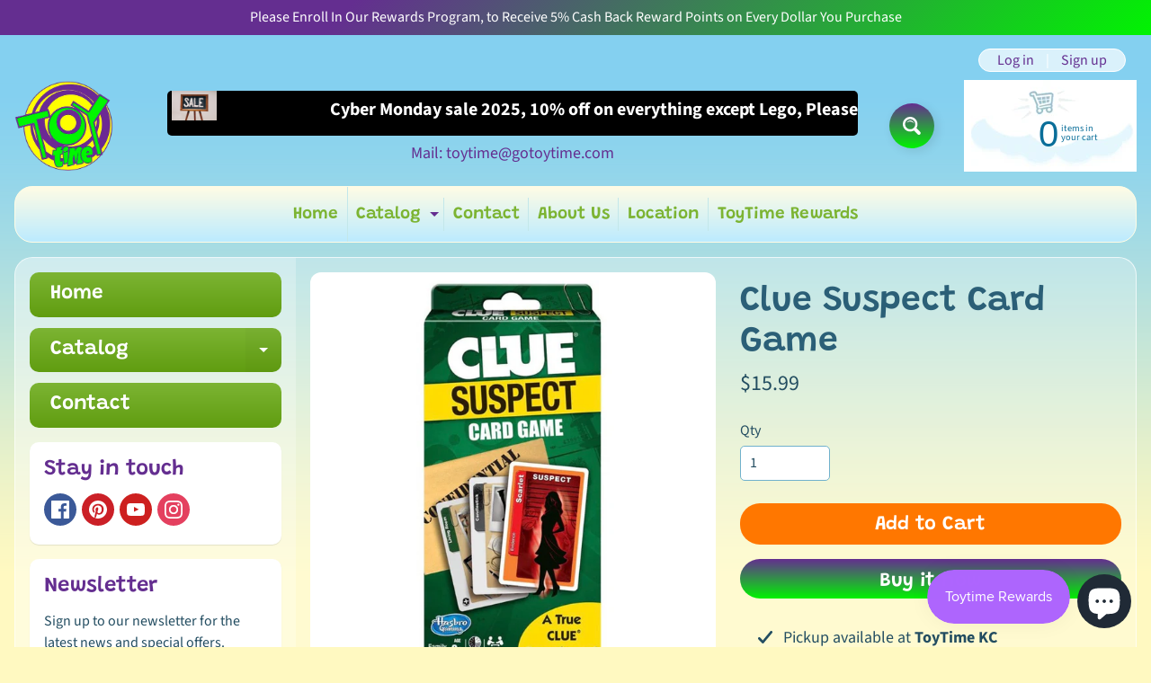

--- FILE ---
content_type: text/html; charset=utf-8
request_url: https://gotoytime.com/products/clue-suspect-card-game-winning-moves
body_size: 52816
content:
<!doctype html>
<html class="no-js" lang="en">
<head>
  <!--Facebook Tag -->
  <meta name="facebook-domain-verification" content="22htvmuw93zgqut0qwt55dc7kmu2xy" />
  <meta name="facebook-domain-verification" content="v3daeiys2d3400mdgr589qpflkrhot" />
  <meta name="facebook-domain-verification" content="er4cpolytgtch46pcjrg1o66kwkp5i" />
  <meta name="facebook-domain-verification" content="ry0fpep6d5ej4mngq31r5ror9f80yn" />
  <!--Pinterest Tag -->
  <meta name="p:domain_verify" content="607c747d996921f05b22b7364cd7684b"/>
<!-- Google tag (gtag.js) -->
<script async src="https://www.googletagmanager.com/gtag/js?id=G-6ZJ1HS0EFC"></script>
<script>
  window.dataLayer = window.dataLayer || [];
  function gtag(){dataLayer.push(arguments);}
  gtag('js', new Date());

  gtag('config', 'G-6ZJ1HS0EFC');
</script>
<!-- Google tag (gtag.js) -->
<script async src="https://www.googletagmanager.com/gtag/js?id=GT-P3H3TCW"></script>
<script>
  window.dataLayer = window.dataLayer || [];
  function gtag(){dataLayer.push(arguments);}
  gtag('js', new Date());

  gtag('config', 'GT-P3H3TCW');
</script>
<meta charset="utf-8" />
<meta http-equiv="X-UA-Compatible" content="IE=edge" />  
<meta name="viewport" content="width=device-width, initial-scale=1.0, height=device-height, minimum-scale=1.0, maximum-scale=1.0">
<link rel="preconnect" href="https://cdn.shopify.com" crossorigin>
<link rel="preconnect" href="https://fonts.shopifycdn.com" crossorigin>
<link rel="preconnect" href="https://monorail-edge.shopifysvc.com">

<script>document.documentElement.className = document.documentElement.className.replace('no-js', 'js');</script><link rel="preload" as="font" href="//gotoytime.com/cdn/fonts/source_sans_pro/sourcesanspro_n4.50ae3e156aed9a794db7e94c4d00984c7b66616c.woff2" type="font/woff2" crossorigin><link rel="preload" as="font" href="//gotoytime.com/cdn/fonts/grandstander/grandstander_n6.8b88bd32f6210067a2288a1ce615bb7acf551358.woff2" type="font/woff2" crossorigin><link rel="preload" href="//gotoytime.com/cdn/shop/t/28/assets/styles.css?v=40786032911976654141724822287" as="style">
<link rel="preload" href="//gotoytime.com/cdn/shop/t/28/assets/theme.js?v=158473470493146648991719862609" as="script"><link rel="shortcut icon" href="//gotoytime.com/cdn/shop/files/nv_32x32.png?v=1650953291" type="image/png"><link rel="apple-touch-icon" href="//gotoytime.com/cdn/shop/files/nv_152x152.png?v=1650953291" type="image/png"><title>Clue Suspect Card Game - ToyTime| ToyTime</title><meta name="description" content="Buy Clue Suspect Card Game for only $15.99 at ToyTime!" /><link rel="canonical" href="https://gotoytime.com/products/clue-suspect-card-game-winning-moves" /> <!-- /snippets/social-meta-tags.liquid --><meta property="og:site_name" content="ToyTime">
<meta property="og:url" content="https://gotoytime.com/products/clue-suspect-card-game-winning-moves">
<meta property="og:title" content="Clue Suspect Card Game">
<meta property="og:type" content="product">
<meta property="og:description" content="Buy Clue Suspect Card Game for only $15.99 at ToyTime!"><meta property="og:price:amount" content="15.99">
<meta property="og:price:currency" content="USD"><meta property="og:image" content="http://gotoytime.com/cdn/shop/files/clue-suspect-card-game-208576_1200x1200.jpg?v=1724824469"><meta property="og:image" content="http://gotoytime.com/cdn/shop/files/clue-suspect-card-game-827465_1200x1200.jpg?v=1724824470">
<meta property="og:image:secure_url" content="https://gotoytime.com/cdn/shop/files/clue-suspect-card-game-208576_1200x1200.jpg?v=1724824469"><meta property="og:image:secure_url" content="https://gotoytime.com/cdn/shop/files/clue-suspect-card-game-827465_1200x1200.jpg?v=1724824470">
<meta name="twitter:card" content="summary_large_image">
<meta name="twitter:title" content="Clue Suspect Card Game">
<meta name="twitter:description" content="Buy Clue Suspect Card Game for only $15.99 at ToyTime!">
<style>:root {--site_max_width:1280px; --site_min_width:300px; --font_size_base:100%;--font_stack_body:"Source Sans Pro",sans-serif;--font_style_body:normal;--font_weight_body:400;--font_stack_headings:Grandstander,sans-serif;--font_style_headings:normal;--font_weight_headings:600;--font_case_headings:none;--font_color_headings:#2b5f77;--font_h6_size:1rem;--font_h5_size:1rem;--font_h4_size:1.25rem;--font_h3_size:1.5625rem;--font_h2_size:1.953125rem;--font_h1_size:2.44140625rem;--body_text_color:#234d61; --body_text_color_rgb:35, 77, 97; --body_bg_color:#fff9c1; --link_color:#642e90; --link_active:#333333;--content_borders:#ffffff;--content_borders_rgb:255, 255, 255;--logo_link_color:#642e90;--logo_link_hover:#000000; --minicart_text:#0a6e99;--minicart_text_hover:#333333;--content_bg:#ffffff;--content_bg_rgb:255, 255, 255;--content_bg_opacity:0.25;--mobile_nav_bg:#642e90;--mobile_nav_text:#ffffff;--top_menu_bg:#fffce5;--top_menu_bg1:#bcebff;--top_menu_links:#642e90;--top_menu_links_hover:#7cb433;--top_menu_links_border:#c3e7ea;--top_menu_sub_bg:#ffffff;--top_menu_links_sub:#de3500;--top_menu_links_sub_hover:#333333;--slider_bg:#ffffff;--caption_bg:#01f302;--caption_bg_rgb:1, 243, 2; --caption_text:#ffffff;--banner_text:#ffffff;--banner_bg1:#642e90;--banner_bg2:#01f302;  --sidebar_bg:#ffffff;--sidebar_bg_rgb:255, 255, 255;--sidebar_bg_opacity:0.25;--accordion_h3_text:#ffffff;--accordion_h3_text_active:#ffffff;--accordion_h3_bg:#83ceee;--accordion_h3_bg1:#67c0e5;--accordion_h3_bg_hover:#642e90;--accordion_link_text:#01f302;--accordion_link_text_hover:#000000;--accordion_link_bg:#ffffff;--accordion_link_bg_hover:#f6f6f6;--accordion_link_borders:#f6f6f6;--side_pop_bg:#ffffff;--side_pop_headings:#642e90;--side_pop_links:#642e90;--side_pop_links_hover:#222222;--side_pop_borders:#dddddd;--side_news_bg:#ffffff;--side_news_headings:#642e90;--side_news_text:#234d61;--side_social_bg:#ffffff;--side_social_headings:#642e90;--side_latest_text:#555555;--thumb_bg:#ffffff;--thumb_caption_bg:#642e90;--thumb_caption_bg1:#01f302;--thumb_caption_bg_hover:#ffc128;--thumb_title:#ffffff;--thumb_price:#ffffff;--thumb_sale_bg:#642e90;--thumb_sale_bg1:#01f302;--thumb_sale_text:#ffffff;--button_bg:#642e90;--button_bg1:#01f302;--button_text:#ffffff;--button_text_transform:none;    --button_weight:normal; --button_bg_active:#ff7700; --button_hover_active:#ffffff; --button_sec_bg:#fff480; --button_sec_text:#918608; --button_sec_bg_hover:#ffee33; --button_sec_text_hover:#494304; --input_bg:#ffffff; --input_text_color:#234D61; --input_border_color:#70b1cc; --input_border_focus:#01f302; --svg_select_icon:url(//gotoytime.com/cdn/shop/t/28/assets/ico-select.svg?v=98518572449519756501719854680);--max_height_disclosure:300px; --min_height_disclosure:92px; --pag_color:#642e90; --pag_hover_text:#642e90; --pag_hover_bg:#ffffff;--pag_current_text:#ffffff;--pag_current_bg:#642e90;--pag_border:#ffffff;--acc_bg:#ffffff;--acc_bg_rgb:255, 255, 255;--acc_text:#234d61;--acc_text_active:#642e90;--footer_text:#251800;--footer_links:#251800;--footer_links_hover:#000000;--customer_box_bg:#d0f5ee;--comments_bg:#ffffff;--comments_bg_rgb:255, 255, 255;--icon_fill_facebook:#3b5998;--icon_fill_twitter:#00aced;--icon_fill_pinterest:#cb2027;--icon_fill_youtube:#CD201F;--icon_fill_vimeo:#1AB7EA;--icon_fill_snapchat:#FFFC00;--icon_fill_linkedin:#0077B5;--icon_fill_instagram:#E4405F;--icon_fill_tumblr:#36465D;--icon_fill_tiktok:#222222;--slide_arrow_color:#ffffff;--slide_arrow_bg_color:#642e90;--media_video_bg_color:#000000;--media_bg_color:#ffffff;--media_text_color:#555555;--media_border_color:rgba(85,85,85,0.08);--search_borders:#f0f0f0;--search_selected:#e6e6e6;--search_spinner:#ffffff;  --filter_bg_color:#ffffff;--filter_text_color:#234D61; --filter_text_color_rgb:35, 77, 97;   }</style>
<link rel="stylesheet" href="//gotoytime.com/cdn/shop/t/28/assets/styles.css?v=40786032911976654141724822287" type="text/css" media="all"> 
 
  <script src="https://ajax.googleapis.com/ajax/libs/jquery/3.6.0/jquery.min.js"></script>
<link rel="stylesheet" type="text/css" href="//cdn.jsdelivr.net/npm/slick-carousel@1.8.1/slick/slick.css"/>
<script type="text/javascript" src="//cdn.jsdelivr.net/npm/slick-carousel@1.8.1/slick/slick.min.js"></script><style>@font-face {  font-family: Grandstander;  font-weight: 600;  font-style: normal;  font-display: swap;  src: url("//gotoytime.com/cdn/fonts/grandstander/grandstander_n6.8b88bd32f6210067a2288a1ce615bb7acf551358.woff2") format("woff2"),       url("//gotoytime.com/cdn/fonts/grandstander/grandstander_n6.ba17995a9ecb9cc573f2a85a109a741fa3dfdfde.woff") format("woff");}@font-face {  font-family: "Source Sans Pro";  font-weight: 400;  font-style: normal;  font-display: swap;  src: url("//gotoytime.com/cdn/fonts/source_sans_pro/sourcesanspro_n4.50ae3e156aed9a794db7e94c4d00984c7b66616c.woff2") format("woff2"),       url("//gotoytime.com/cdn/fonts/source_sans_pro/sourcesanspro_n4.d1662e048bd96ae7123e46600ff9744c0d84502d.woff") format("woff");}@font-face {  font-family: "Source Sans Pro";  font-weight: 700;  font-style: normal;  font-display: swap;  src: url("//gotoytime.com/cdn/fonts/source_sans_pro/sourcesanspro_n7.41cbad1715ffa6489ec3aab1c16fda6d5bdf2235.woff2") format("woff2"),       url("//gotoytime.com/cdn/fonts/source_sans_pro/sourcesanspro_n7.01173495588557d2be0eb2bb2ecdf8e4f01cf917.woff") format("woff");}@font-face {  font-family: "Source Sans Pro";  font-weight: 700;  font-style: normal;  font-display: swap;  src: url("//gotoytime.com/cdn/fonts/source_sans_pro/sourcesanspro_n7.41cbad1715ffa6489ec3aab1c16fda6d5bdf2235.woff2") format("woff2"),       url("//gotoytime.com/cdn/fonts/source_sans_pro/sourcesanspro_n7.01173495588557d2be0eb2bb2ecdf8e4f01cf917.woff") format("woff");}@font-face {  font-family: "Source Sans Pro";  font-weight: 400;  font-style: italic;  font-display: swap;  src: url("//gotoytime.com/cdn/fonts/source_sans_pro/sourcesanspro_i4.130f29b9baa0095b80aea9236ca9ef6ab0069c67.woff2") format("woff2"),       url("//gotoytime.com/cdn/fonts/source_sans_pro/sourcesanspro_i4.6146c8c8ae7b8853ccbbc8b859fcf805016ee743.woff") format("woff");}@font-face {  font-family: "Source Sans Pro";  font-weight: 700;  font-style: italic;  font-display: swap;  src: url("//gotoytime.com/cdn/fonts/source_sans_pro/sourcesanspro_i7.98bb15b3a23880a6e1d86ade6dbb197526ff768d.woff2") format("woff2"),       url("//gotoytime.com/cdn/fonts/source_sans_pro/sourcesanspro_i7.6274cea5e22a575d33653322a4399caadffb1338.woff") format("woff");}</style>

<script>
  window.Sunrise = window.Sunrise || {};
  Sunrise.strings = {
    add_to_cart: "Add to Cart",
    sold_out: "Out of stock",
    unavailable: "Unavailable",
    sku: "SKU: ",
    preorder_msg: "Available for pre-order",
    product_availability: "Availability: ",
    product_in_stock: "in stock",
    money_format_json: "${{amount}}",
    money_format: "${{amount}}",
    money_with_currency_format_json: "${{amount}} USD",
    money_with_currency_format: "${{amount}} USD",
    shop_currency: "USD",
    locale: "en",
    locale_json: "en",
    customer_accounts_enabled: true,
    customer_logged_in:false,
    addressError: "Error looking up that address",
    addressNoResults: "No results for that address",
    addressQueryLimit: "You have exceeded the Google API usage limit. Consider upgrading to a \u003ca href=\"https:\/\/developers.google.com\/maps\/premium\/usage-limits\"\u003ePremium Plan\u003c\/a\u003e.",
    authError: "There was a problem authenticating your Google Maps account.",
    loading: "Loading",
    one_result_found: "1 result found",
    number_of_results_found: "[results_count] results found",
    number_of_results: "[result_number] of [results_count]",
    agree_terms_popup_text: "You must agree with the terms and conditions of sale to check out",
    cart_low_stock_message: "Some quantities have been reduced to match the available stock",
    stock_reduced_message: "Sorry, available stock is",
    shipping_calc_submit: "Calculate shipping",
    shipping_calculating: "Calculating...",
    available_shipping_rates: "rates found for your address...",
    one_rate_available:"There is one shipping rate available for",
    do_not_ship:"We do not ship to this destination."
  };
  window.theme = {
    info: {
      name: "Sunrise",
      version: "10.02.07"
    },
      breakpoints: {
        medium: 750,
        large: 990,
        widescreen: 1400
      },
    settings: {
      predictiveSearchEnabled: true,
      predictiveSearchShowPrice: false,
      predictiveSearchShowVendor: false,
      predictiveSearchType: "products"
    },
    stylesheet: "//gotoytime.com/cdn/shop/t/28/assets/styles.css?v=40786032911976654141724822287"
  };
  window.routes = {
    rootUrl: "\/",
    rootUrlWithoutSlash: '',
    cartUrl: "\/cart",
    searchUrl: "\/search",
    productRecommendationsUrl: "\/recommendations\/products"
  };
</script><script src="//gotoytime.com/cdn/shop/t/28/assets/theme.js?v=158473470493146648991719862609" defer="defer"></script>

<script>
  if (window.MSInputMethodContext && document.documentMode) {
    /* IE polyfills */
    var scripts = document.getElementsByTagName('script')[0];
    var polyfill = document.createElement("script");
    polyfill.defer = true;
    polyfill.src = "//gotoytime.com/cdn/shop/t/28/assets/ie11-polyfills.min.js?v=85658089622224524211719854669";
    scripts.parentNode.insertBefore(polyfill, scripts);
  }
</script><script>window.performance && window.performance.mark && window.performance.mark('shopify.content_for_header.start');</script><meta name="google-site-verification" content="6ACvFOBMub5Xk043yZ82a3MoXb8HGM1gvKz9AmVkW70">
<meta name="facebook-domain-verification" content="avu781nqbg7j6cf1i8zk9jwhoe3gws">
<meta id="shopify-digital-wallet" name="shopify-digital-wallet" content="/63861588199/digital_wallets/dialog">
<meta name="shopify-checkout-api-token" content="b5fe2b36d689efb4f6786c2440cb23e6">
<meta id="in-context-paypal-metadata" data-shop-id="63861588199" data-venmo-supported="false" data-environment="production" data-locale="en_US" data-paypal-v4="true" data-currency="USD">
<link rel="alternate" hreflang="x-default" href="https://gotoytime.com/products/clue-suspect-card-game-winning-moves">
<link rel="alternate" hreflang="en" href="https://gotoytime.com/products/clue-suspect-card-game-winning-moves">
<link rel="alternate" hreflang="ar" href="https://gotoytime.com/ar/products/clue-suspect-card-game-winning-moves">
<link rel="alternate" hreflang="de" href="https://gotoytime.com/de/products/clue-suspect-card-game-winning-moves">
<link rel="alternate" type="application/json+oembed" href="https://gotoytime.com/products/clue-suspect-card-game-winning-moves.oembed">
<script async="async" src="/checkouts/internal/preloads.js?locale=en-US"></script>
<link rel="preconnect" href="https://shop.app" crossorigin="anonymous">
<script async="async" src="https://shop.app/checkouts/internal/preloads.js?locale=en-US&shop_id=63861588199" crossorigin="anonymous"></script>
<script id="apple-pay-shop-capabilities" type="application/json">{"shopId":63861588199,"countryCode":"US","currencyCode":"USD","merchantCapabilities":["supports3DS"],"merchantId":"gid:\/\/shopify\/Shop\/63861588199","merchantName":"ToyTime","requiredBillingContactFields":["postalAddress","email","phone"],"requiredShippingContactFields":["postalAddress","email","phone"],"shippingType":"shipping","supportedNetworks":["visa","masterCard","amex","discover","elo","jcb"],"total":{"type":"pending","label":"ToyTime","amount":"1.00"},"shopifyPaymentsEnabled":true,"supportsSubscriptions":true}</script>
<script id="shopify-features" type="application/json">{"accessToken":"b5fe2b36d689efb4f6786c2440cb23e6","betas":["rich-media-storefront-analytics"],"domain":"gotoytime.com","predictiveSearch":true,"shopId":63861588199,"locale":"en"}</script>
<script>var Shopify = Shopify || {};
Shopify.shop = "toytimellc.myshopify.com";
Shopify.locale = "en";
Shopify.currency = {"active":"USD","rate":"1.0"};
Shopify.country = "US";
Shopify.theme = {"name":"Latest_July_1_2024","id":141664780519,"schema_name":"Sunrise","schema_version":"10.02.07","theme_store_id":57,"role":"main"};
Shopify.theme.handle = "null";
Shopify.theme.style = {"id":null,"handle":null};
Shopify.cdnHost = "gotoytime.com/cdn";
Shopify.routes = Shopify.routes || {};
Shopify.routes.root = "/";</script>
<script type="module">!function(o){(o.Shopify=o.Shopify||{}).modules=!0}(window);</script>
<script>!function(o){function n(){var o=[];function n(){o.push(Array.prototype.slice.apply(arguments))}return n.q=o,n}var t=o.Shopify=o.Shopify||{};t.loadFeatures=n(),t.autoloadFeatures=n()}(window);</script>
<script>
  window.ShopifyPay = window.ShopifyPay || {};
  window.ShopifyPay.apiHost = "shop.app\/pay";
  window.ShopifyPay.redirectState = null;
</script>
<script id="shop-js-analytics" type="application/json">{"pageType":"product"}</script>
<script defer="defer" async type="module" src="//gotoytime.com/cdn/shopifycloud/shop-js/modules/v2/client.init-shop-cart-sync_IZsNAliE.en.esm.js"></script>
<script defer="defer" async type="module" src="//gotoytime.com/cdn/shopifycloud/shop-js/modules/v2/chunk.common_0OUaOowp.esm.js"></script>
<script type="module">
  await import("//gotoytime.com/cdn/shopifycloud/shop-js/modules/v2/client.init-shop-cart-sync_IZsNAliE.en.esm.js");
await import("//gotoytime.com/cdn/shopifycloud/shop-js/modules/v2/chunk.common_0OUaOowp.esm.js");

  window.Shopify.SignInWithShop?.initShopCartSync?.({"fedCMEnabled":true,"windoidEnabled":true});

</script>
<script defer="defer" async type="module" src="//gotoytime.com/cdn/shopifycloud/shop-js/modules/v2/client.payment-terms_CNlwjfZz.en.esm.js"></script>
<script defer="defer" async type="module" src="//gotoytime.com/cdn/shopifycloud/shop-js/modules/v2/chunk.common_0OUaOowp.esm.js"></script>
<script defer="defer" async type="module" src="//gotoytime.com/cdn/shopifycloud/shop-js/modules/v2/chunk.modal_CGo_dVj3.esm.js"></script>
<script type="module">
  await import("//gotoytime.com/cdn/shopifycloud/shop-js/modules/v2/client.payment-terms_CNlwjfZz.en.esm.js");
await import("//gotoytime.com/cdn/shopifycloud/shop-js/modules/v2/chunk.common_0OUaOowp.esm.js");
await import("//gotoytime.com/cdn/shopifycloud/shop-js/modules/v2/chunk.modal_CGo_dVj3.esm.js");

  
</script>
<script>
  window.Shopify = window.Shopify || {};
  if (!window.Shopify.featureAssets) window.Shopify.featureAssets = {};
  window.Shopify.featureAssets['shop-js'] = {"shop-cart-sync":["modules/v2/client.shop-cart-sync_DLOhI_0X.en.esm.js","modules/v2/chunk.common_0OUaOowp.esm.js"],"init-fed-cm":["modules/v2/client.init-fed-cm_C6YtU0w6.en.esm.js","modules/v2/chunk.common_0OUaOowp.esm.js"],"shop-button":["modules/v2/client.shop-button_BCMx7GTG.en.esm.js","modules/v2/chunk.common_0OUaOowp.esm.js"],"shop-cash-offers":["modules/v2/client.shop-cash-offers_BT26qb5j.en.esm.js","modules/v2/chunk.common_0OUaOowp.esm.js","modules/v2/chunk.modal_CGo_dVj3.esm.js"],"init-windoid":["modules/v2/client.init-windoid_B9PkRMql.en.esm.js","modules/v2/chunk.common_0OUaOowp.esm.js"],"init-shop-email-lookup-coordinator":["modules/v2/client.init-shop-email-lookup-coordinator_DZkqjsbU.en.esm.js","modules/v2/chunk.common_0OUaOowp.esm.js"],"shop-toast-manager":["modules/v2/client.shop-toast-manager_Di2EnuM7.en.esm.js","modules/v2/chunk.common_0OUaOowp.esm.js"],"shop-login-button":["modules/v2/client.shop-login-button_BtqW_SIO.en.esm.js","modules/v2/chunk.common_0OUaOowp.esm.js","modules/v2/chunk.modal_CGo_dVj3.esm.js"],"avatar":["modules/v2/client.avatar_BTnouDA3.en.esm.js"],"pay-button":["modules/v2/client.pay-button_CWa-C9R1.en.esm.js","modules/v2/chunk.common_0OUaOowp.esm.js"],"init-shop-cart-sync":["modules/v2/client.init-shop-cart-sync_IZsNAliE.en.esm.js","modules/v2/chunk.common_0OUaOowp.esm.js"],"init-customer-accounts":["modules/v2/client.init-customer-accounts_DenGwJTU.en.esm.js","modules/v2/client.shop-login-button_BtqW_SIO.en.esm.js","modules/v2/chunk.common_0OUaOowp.esm.js","modules/v2/chunk.modal_CGo_dVj3.esm.js"],"init-shop-for-new-customer-accounts":["modules/v2/client.init-shop-for-new-customer-accounts_JdHXxpS9.en.esm.js","modules/v2/client.shop-login-button_BtqW_SIO.en.esm.js","modules/v2/chunk.common_0OUaOowp.esm.js","modules/v2/chunk.modal_CGo_dVj3.esm.js"],"init-customer-accounts-sign-up":["modules/v2/client.init-customer-accounts-sign-up_D6__K_p8.en.esm.js","modules/v2/client.shop-login-button_BtqW_SIO.en.esm.js","modules/v2/chunk.common_0OUaOowp.esm.js","modules/v2/chunk.modal_CGo_dVj3.esm.js"],"checkout-modal":["modules/v2/client.checkout-modal_C_ZQDY6s.en.esm.js","modules/v2/chunk.common_0OUaOowp.esm.js","modules/v2/chunk.modal_CGo_dVj3.esm.js"],"shop-follow-button":["modules/v2/client.shop-follow-button_XetIsj8l.en.esm.js","modules/v2/chunk.common_0OUaOowp.esm.js","modules/v2/chunk.modal_CGo_dVj3.esm.js"],"lead-capture":["modules/v2/client.lead-capture_DvA72MRN.en.esm.js","modules/v2/chunk.common_0OUaOowp.esm.js","modules/v2/chunk.modal_CGo_dVj3.esm.js"],"shop-login":["modules/v2/client.shop-login_ClXNxyh6.en.esm.js","modules/v2/chunk.common_0OUaOowp.esm.js","modules/v2/chunk.modal_CGo_dVj3.esm.js"],"payment-terms":["modules/v2/client.payment-terms_CNlwjfZz.en.esm.js","modules/v2/chunk.common_0OUaOowp.esm.js","modules/v2/chunk.modal_CGo_dVj3.esm.js"]};
</script>
<script>(function() {
  var isLoaded = false;
  function asyncLoad() {
    if (isLoaded) return;
    isLoaded = true;
    var urls = ["https:\/\/static.klaviyo.com\/onsite\/js\/klaviyo.js?company_id=SeZyC3\u0026shop=toytimellc.myshopify.com","https:\/\/static.klaviyo.com\/onsite\/js\/klaviyo.js?company_id=SeZyC3\u0026shop=toytimellc.myshopify.com"];
    for (var i = 0; i < urls.length; i++) {
      var s = document.createElement('script');
      s.type = 'text/javascript';
      s.async = true;
      s.src = urls[i];
      var x = document.getElementsByTagName('script')[0];
      x.parentNode.insertBefore(s, x);
    }
  };
  if(window.attachEvent) {
    window.attachEvent('onload', asyncLoad);
  } else {
    window.addEventListener('load', asyncLoad, false);
  }
})();</script>
<script id="__st">var __st={"a":63861588199,"offset":-21600,"reqid":"66975918-6f62-4efe-b5d1-e5678e094f81-1768425443","pageurl":"gotoytime.com\/products\/clue-suspect-card-game-winning-moves","u":"ec61ff17598c","p":"product","rtyp":"product","rid":8215042392295};</script>
<script>window.ShopifyPaypalV4VisibilityTracking = true;</script>
<script id="captcha-bootstrap">!function(){'use strict';const t='contact',e='account',n='new_comment',o=[[t,t],['blogs',n],['comments',n],[t,'customer']],c=[[e,'customer_login'],[e,'guest_login'],[e,'recover_customer_password'],[e,'create_customer']],r=t=>t.map((([t,e])=>`form[action*='/${t}']:not([data-nocaptcha='true']) input[name='form_type'][value='${e}']`)).join(','),a=t=>()=>t?[...document.querySelectorAll(t)].map((t=>t.form)):[];function s(){const t=[...o],e=r(t);return a(e)}const i='password',u='form_key',d=['recaptcha-v3-token','g-recaptcha-response','h-captcha-response',i],f=()=>{try{return window.sessionStorage}catch{return}},m='__shopify_v',_=t=>t.elements[u];function p(t,e,n=!1){try{const o=window.sessionStorage,c=JSON.parse(o.getItem(e)),{data:r}=function(t){const{data:e,action:n}=t;return t[m]||n?{data:e,action:n}:{data:t,action:n}}(c);for(const[e,n]of Object.entries(r))t.elements[e]&&(t.elements[e].value=n);n&&o.removeItem(e)}catch(o){console.error('form repopulation failed',{error:o})}}const l='form_type',E='cptcha';function T(t){t.dataset[E]=!0}const w=window,h=w.document,L='Shopify',v='ce_forms',y='captcha';let A=!1;((t,e)=>{const n=(g='f06e6c50-85a8-45c8-87d0-21a2b65856fe',I='https://cdn.shopify.com/shopifycloud/storefront-forms-hcaptcha/ce_storefront_forms_captcha_hcaptcha.v1.5.2.iife.js',D={infoText:'Protected by hCaptcha',privacyText:'Privacy',termsText:'Terms'},(t,e,n)=>{const o=w[L][v],c=o.bindForm;if(c)return c(t,g,e,D).then(n);var r;o.q.push([[t,g,e,D],n]),r=I,A||(h.body.append(Object.assign(h.createElement('script'),{id:'captcha-provider',async:!0,src:r})),A=!0)});var g,I,D;w[L]=w[L]||{},w[L][v]=w[L][v]||{},w[L][v].q=[],w[L][y]=w[L][y]||{},w[L][y].protect=function(t,e){n(t,void 0,e),T(t)},Object.freeze(w[L][y]),function(t,e,n,w,h,L){const[v,y,A,g]=function(t,e,n){const i=e?o:[],u=t?c:[],d=[...i,...u],f=r(d),m=r(i),_=r(d.filter((([t,e])=>n.includes(e))));return[a(f),a(m),a(_),s()]}(w,h,L),I=t=>{const e=t.target;return e instanceof HTMLFormElement?e:e&&e.form},D=t=>v().includes(t);t.addEventListener('submit',(t=>{const e=I(t);if(!e)return;const n=D(e)&&!e.dataset.hcaptchaBound&&!e.dataset.recaptchaBound,o=_(e),c=g().includes(e)&&(!o||!o.value);(n||c)&&t.preventDefault(),c&&!n&&(function(t){try{if(!f())return;!function(t){const e=f();if(!e)return;const n=_(t);if(!n)return;const o=n.value;o&&e.removeItem(o)}(t);const e=Array.from(Array(32),(()=>Math.random().toString(36)[2])).join('');!function(t,e){_(t)||t.append(Object.assign(document.createElement('input'),{type:'hidden',name:u})),t.elements[u].value=e}(t,e),function(t,e){const n=f();if(!n)return;const o=[...t.querySelectorAll(`input[type='${i}']`)].map((({name:t})=>t)),c=[...d,...o],r={};for(const[a,s]of new FormData(t).entries())c.includes(a)||(r[a]=s);n.setItem(e,JSON.stringify({[m]:1,action:t.action,data:r}))}(t,e)}catch(e){console.error('failed to persist form',e)}}(e),e.submit())}));const S=(t,e)=>{t&&!t.dataset[E]&&(n(t,e.some((e=>e===t))),T(t))};for(const o of['focusin','change'])t.addEventListener(o,(t=>{const e=I(t);D(e)&&S(e,y())}));const B=e.get('form_key'),M=e.get(l),P=B&&M;t.addEventListener('DOMContentLoaded',(()=>{const t=y();if(P)for(const e of t)e.elements[l].value===M&&p(e,B);[...new Set([...A(),...v().filter((t=>'true'===t.dataset.shopifyCaptcha))])].forEach((e=>S(e,t)))}))}(h,new URLSearchParams(w.location.search),n,t,e,['guest_login'])})(!0,!0)}();</script>
<script integrity="sha256-4kQ18oKyAcykRKYeNunJcIwy7WH5gtpwJnB7kiuLZ1E=" data-source-attribution="shopify.loadfeatures" defer="defer" src="//gotoytime.com/cdn/shopifycloud/storefront/assets/storefront/load_feature-a0a9edcb.js" crossorigin="anonymous"></script>
<script crossorigin="anonymous" defer="defer" src="//gotoytime.com/cdn/shopifycloud/storefront/assets/shopify_pay/storefront-65b4c6d7.js?v=20250812"></script>
<script data-source-attribution="shopify.dynamic_checkout.dynamic.init">var Shopify=Shopify||{};Shopify.PaymentButton=Shopify.PaymentButton||{isStorefrontPortableWallets:!0,init:function(){window.Shopify.PaymentButton.init=function(){};var t=document.createElement("script");t.src="https://gotoytime.com/cdn/shopifycloud/portable-wallets/latest/portable-wallets.en.js",t.type="module",document.head.appendChild(t)}};
</script>
<script data-source-attribution="shopify.dynamic_checkout.buyer_consent">
  function portableWalletsHideBuyerConsent(e){var t=document.getElementById("shopify-buyer-consent"),n=document.getElementById("shopify-subscription-policy-button");t&&n&&(t.classList.add("hidden"),t.setAttribute("aria-hidden","true"),n.removeEventListener("click",e))}function portableWalletsShowBuyerConsent(e){var t=document.getElementById("shopify-buyer-consent"),n=document.getElementById("shopify-subscription-policy-button");t&&n&&(t.classList.remove("hidden"),t.removeAttribute("aria-hidden"),n.addEventListener("click",e))}window.Shopify?.PaymentButton&&(window.Shopify.PaymentButton.hideBuyerConsent=portableWalletsHideBuyerConsent,window.Shopify.PaymentButton.showBuyerConsent=portableWalletsShowBuyerConsent);
</script>
<script>
  function portableWalletsCleanup(e){e&&e.src&&console.error("Failed to load portable wallets script "+e.src);var t=document.querySelectorAll("shopify-accelerated-checkout .shopify-payment-button__skeleton, shopify-accelerated-checkout-cart .wallet-cart-button__skeleton"),e=document.getElementById("shopify-buyer-consent");for(let e=0;e<t.length;e++)t[e].remove();e&&e.remove()}function portableWalletsNotLoadedAsModule(e){e instanceof ErrorEvent&&"string"==typeof e.message&&e.message.includes("import.meta")&&"string"==typeof e.filename&&e.filename.includes("portable-wallets")&&(window.removeEventListener("error",portableWalletsNotLoadedAsModule),window.Shopify.PaymentButton.failedToLoad=e,"loading"===document.readyState?document.addEventListener("DOMContentLoaded",window.Shopify.PaymentButton.init):window.Shopify.PaymentButton.init())}window.addEventListener("error",portableWalletsNotLoadedAsModule);
</script>

<script type="module" src="https://gotoytime.com/cdn/shopifycloud/portable-wallets/latest/portable-wallets.en.js" onError="portableWalletsCleanup(this)" crossorigin="anonymous"></script>
<script nomodule>
  document.addEventListener("DOMContentLoaded", portableWalletsCleanup);
</script>

<script id='scb4127' type='text/javascript' async='' src='https://gotoytime.com/cdn/shopifycloud/privacy-banner/storefront-banner.js'></script><link id="shopify-accelerated-checkout-styles" rel="stylesheet" media="screen" href="https://gotoytime.com/cdn/shopifycloud/portable-wallets/latest/accelerated-checkout-backwards-compat.css" crossorigin="anonymous">
<style id="shopify-accelerated-checkout-cart">
        #shopify-buyer-consent {
  margin-top: 1em;
  display: inline-block;
  width: 100%;
}

#shopify-buyer-consent.hidden {
  display: none;
}

#shopify-subscription-policy-button {
  background: none;
  border: none;
  padding: 0;
  text-decoration: underline;
  font-size: inherit;
  cursor: pointer;
}

#shopify-subscription-policy-button::before {
  box-shadow: none;
}

      </style>
<script id="sections-script" data-sections="product-recommendations" defer="defer" src="//gotoytime.com/cdn/shop/t/28/compiled_assets/scripts.js?26427"></script>
<script>window.performance && window.performance.mark && window.performance.mark('shopify.content_for_header.end');</script><link href="//gotoytime.com/cdn/shop/t/28/assets/theme.css?v=46158226364870525901719862595" rel="stylesheet" type="text/css" media="all" />


<link href="//gotoytime.com/cdn/shop/t/28/assets/beans.css?26427&amp;enable_css_minification=1" rel="stylesheet" type="text/css" media="all" />

<script>window.beans_cjs_id = ''; window.beans_cjs_email = '';</script> 

    
    
    <script src="//gotoytime.com/cdn/shop/t/28/assets/magiczoomplus.js?v=32917964528030446441719862492"></script>
    
<link href="//gotoytime.com/cdn/shop/t/28/assets/magiczoomplus.css?v=50771014850843984231719862478&amp;enable_css_minification=1" rel="stylesheet" type="text/css" media="all" />

    
    
<link href="//gotoytime.com/cdn/shop/t/28/assets/magiczoomplus.additional.css?v=82972581941686968411719862467&amp;enable_css_minification=1" rel="stylesheet" type="text/css" media="all" />

    <script type="text/javascript">
    mzOptions = {
		'zoomWidth':'auto',
		'zoomHeight':'auto',
		'zoomPosition':'right',
		'zoomDistance':15,
		'selectorTrigger':'click',
		'transitionEffect':true,
		'lazyZoom':true,
		'rightClick':true,
		'zoomMode':'magnifier',
		'zoomOn':'hover',
		'upscale':true,
		'smoothing':true,
		'variableZoom':true,
		'zoomCaption':'top',
		'expand':'window',
		'expandZoomMode':'zoom',
		'expandZoomOn':'always',
		'expandCaption':true,
		'closeOnClickOutside':true,
		'cssClass':'white-bg',
		'hint':'once',
		'textHoverZoomHint':'Hover to zoom',
		'textClickZoomHint':'Click to zoom',
		'textExpandHint':'Click to expand',
		'textBtnClose':'Close',
		'textBtnNext':'Next',
		'textBtnPrev':'Previous'
    }
    mzMobileOptions = {
		'zoomMode':'zoom',
		'textHoverZoomHint':'Touch to zoom',
		'textClickZoomHint':'Double tap to zoom',
		'textExpandHint':'Tap to expand'
    }
    
    </script>
    <script src="//gotoytime.com/cdn/shop/t/28/assets/magiczoomplus.sirv.min.js?v=81938292654830740791719862523"></script>
    



  
<!-- BEGIN app block: shopify://apps/judge-me-reviews/blocks/judgeme_core/61ccd3b1-a9f2-4160-9fe9-4fec8413e5d8 --><!-- Start of Judge.me Core -->






<link rel="dns-prefetch" href="https://cdnwidget.judge.me">
<link rel="dns-prefetch" href="https://cdn.judge.me">
<link rel="dns-prefetch" href="https://cdn1.judge.me">
<link rel="dns-prefetch" href="https://api.judge.me">

<script data-cfasync='false' class='jdgm-settings-script'>window.jdgmSettings={"pagination":5,"disable_web_reviews":false,"badge_no_review_text":"No reviews","badge_n_reviews_text":"{{ n }} review/reviews","hide_badge_preview_if_no_reviews":true,"badge_hide_text":false,"enforce_center_preview_badge":false,"widget_title":"Customer Reviews","widget_open_form_text":"Write a review","widget_close_form_text":"Cancel review","widget_refresh_page_text":"Refresh page","widget_summary_text":"Based on {{ number_of_reviews }} review/reviews","widget_no_review_text":"Be the first to write a review","widget_name_field_text":"Display name","widget_verified_name_field_text":"Verified Name (public)","widget_name_placeholder_text":"Display name","widget_required_field_error_text":"This field is required.","widget_email_field_text":"Email address","widget_verified_email_field_text":"Verified Email (private, can not be edited)","widget_email_placeholder_text":"Your email address","widget_email_field_error_text":"Please enter a valid email address.","widget_rating_field_text":"Rating","widget_review_title_field_text":"Review Title","widget_review_title_placeholder_text":"Give your review a title","widget_review_body_field_text":"Review content","widget_review_body_placeholder_text":"Start writing here...","widget_pictures_field_text":"Picture/Video (optional)","widget_submit_review_text":"Submit Review","widget_submit_verified_review_text":"Submit Verified Review","widget_submit_success_msg_with_auto_publish":"Thank you! Please refresh the page in a few moments to see your review. You can remove or edit your review by logging into \u003ca href='https://judge.me/login' target='_blank' rel='nofollow noopener'\u003eJudge.me\u003c/a\u003e","widget_submit_success_msg_no_auto_publish":"Thank you! Your review will be published as soon as it is approved by the shop admin. You can remove or edit your review by logging into \u003ca href='https://judge.me/login' target='_blank' rel='nofollow noopener'\u003eJudge.me\u003c/a\u003e","widget_show_default_reviews_out_of_total_text":"Showing {{ n_reviews_shown }} out of {{ n_reviews }} reviews.","widget_show_all_link_text":"Show all","widget_show_less_link_text":"Show less","widget_author_said_text":"{{ reviewer_name }} said:","widget_days_text":"{{ n }} days ago","widget_weeks_text":"{{ n }} week/weeks ago","widget_months_text":"{{ n }} month/months ago","widget_years_text":"{{ n }} year/years ago","widget_yesterday_text":"Yesterday","widget_today_text":"Today","widget_replied_text":"\u003e\u003e {{ shop_name }} replied:","widget_read_more_text":"Read more","widget_reviewer_name_as_initial":"","widget_rating_filter_color":"","widget_rating_filter_see_all_text":"See all reviews","widget_sorting_most_recent_text":"Most Recent","widget_sorting_highest_rating_text":"Highest Rating","widget_sorting_lowest_rating_text":"Lowest Rating","widget_sorting_with_pictures_text":"Only Pictures","widget_sorting_most_helpful_text":"Most Helpful","widget_open_question_form_text":"Ask a question","widget_reviews_subtab_text":"Reviews","widget_questions_subtab_text":"Questions","widget_question_label_text":"Question","widget_answer_label_text":"Answer","widget_question_placeholder_text":"Write your question here","widget_submit_question_text":"Submit Question","widget_question_submit_success_text":"Thank you for your question! We will notify you once it gets answered.","verified_badge_text":"Verified","verified_badge_bg_color":"","verified_badge_text_color":"","verified_badge_placement":"left-of-reviewer-name","widget_review_max_height":"","widget_hide_border":false,"widget_social_share":false,"widget_thumb":false,"widget_review_location_show":false,"widget_location_format":"","all_reviews_include_out_of_store_products":true,"all_reviews_out_of_store_text":"(out of store)","all_reviews_pagination":100,"all_reviews_product_name_prefix_text":"about","enable_review_pictures":true,"enable_question_anwser":false,"widget_theme":"","review_date_format":"mm/dd/yyyy","default_sort_method":"most-recent","widget_product_reviews_subtab_text":"Product Reviews","widget_shop_reviews_subtab_text":"Shop Reviews","widget_other_products_reviews_text":"Reviews for other products","widget_store_reviews_subtab_text":"Store reviews","widget_no_store_reviews_text":"This store hasn't received any reviews yet","widget_web_restriction_product_reviews_text":"This product hasn't received any reviews yet","widget_no_items_text":"No items found","widget_show_more_text":"Show more","widget_write_a_store_review_text":"Write a Store Review","widget_other_languages_heading":"Reviews in Other Languages","widget_translate_review_text":"Translate review to {{ language }}","widget_translating_review_text":"Translating...","widget_show_original_translation_text":"Show original ({{ language }})","widget_translate_review_failed_text":"Review couldn't be translated.","widget_translate_review_retry_text":"Retry","widget_translate_review_try_again_later_text":"Try again later","show_product_url_for_grouped_product":false,"widget_sorting_pictures_first_text":"Pictures First","show_pictures_on_all_rev_page_mobile":false,"show_pictures_on_all_rev_page_desktop":false,"floating_tab_hide_mobile_install_preference":false,"floating_tab_button_name":"★ Reviews","floating_tab_title":"Let customers speak for us","floating_tab_button_color":"","floating_tab_button_background_color":"","floating_tab_url":"","floating_tab_url_enabled":false,"floating_tab_tab_style":"text","all_reviews_text_badge_text":"Customers rate us {{ shop.metafields.judgeme.all_reviews_rating | round: 1 }}/5 based on {{ shop.metafields.judgeme.all_reviews_count }} reviews.","all_reviews_text_badge_text_branded_style":"{{ shop.metafields.judgeme.all_reviews_rating | round: 1 }} out of 5 stars based on {{ shop.metafields.judgeme.all_reviews_count }} reviews","is_all_reviews_text_badge_a_link":false,"show_stars_for_all_reviews_text_badge":false,"all_reviews_text_badge_url":"","all_reviews_text_style":"text","all_reviews_text_color_style":"judgeme_brand_color","all_reviews_text_color":"#108474","all_reviews_text_show_jm_brand":true,"featured_carousel_show_header":true,"featured_carousel_title":"Let customers speak for us","testimonials_carousel_title":"Customers are saying","videos_carousel_title":"Real customer stories","cards_carousel_title":"Customers are saying","featured_carousel_count_text":"from {{ n }} reviews","featured_carousel_add_link_to_all_reviews_page":false,"featured_carousel_url":"","featured_carousel_show_images":true,"featured_carousel_autoslide_interval":5,"featured_carousel_arrows_on_the_sides":false,"featured_carousel_height":250,"featured_carousel_width":80,"featured_carousel_image_size":0,"featured_carousel_image_height":250,"featured_carousel_arrow_color":"#eeeeee","verified_count_badge_style":"vintage","verified_count_badge_orientation":"horizontal","verified_count_badge_color_style":"judgeme_brand_color","verified_count_badge_color":"#108474","is_verified_count_badge_a_link":false,"verified_count_badge_url":"","verified_count_badge_show_jm_brand":true,"widget_rating_preset_default":5,"widget_first_sub_tab":"product-reviews","widget_show_histogram":true,"widget_histogram_use_custom_color":false,"widget_pagination_use_custom_color":false,"widget_star_use_custom_color":false,"widget_verified_badge_use_custom_color":false,"widget_write_review_use_custom_color":false,"picture_reminder_submit_button":"Upload Pictures","enable_review_videos":false,"mute_video_by_default":false,"widget_sorting_videos_first_text":"Videos First","widget_review_pending_text":"Pending","featured_carousel_items_for_large_screen":3,"social_share_options_order":"Facebook,Twitter","remove_microdata_snippet":true,"disable_json_ld":false,"enable_json_ld_products":false,"preview_badge_show_question_text":false,"preview_badge_no_question_text":"No questions","preview_badge_n_question_text":"{{ number_of_questions }} question/questions","qa_badge_show_icon":false,"qa_badge_position":"same-row","remove_judgeme_branding":false,"widget_add_search_bar":false,"widget_search_bar_placeholder":"Search","widget_sorting_verified_only_text":"Verified only","featured_carousel_theme":"default","featured_carousel_show_rating":true,"featured_carousel_show_title":true,"featured_carousel_show_body":true,"featured_carousel_show_date":false,"featured_carousel_show_reviewer":true,"featured_carousel_show_product":false,"featured_carousel_header_background_color":"#108474","featured_carousel_header_text_color":"#ffffff","featured_carousel_name_product_separator":"reviewed","featured_carousel_full_star_background":"#108474","featured_carousel_empty_star_background":"#dadada","featured_carousel_vertical_theme_background":"#f9fafb","featured_carousel_verified_badge_enable":true,"featured_carousel_verified_badge_color":"#108474","featured_carousel_border_style":"round","featured_carousel_review_line_length_limit":3,"featured_carousel_more_reviews_button_text":"Read more reviews","featured_carousel_view_product_button_text":"View product","all_reviews_page_load_reviews_on":"scroll","all_reviews_page_load_more_text":"Load More Reviews","disable_fb_tab_reviews":false,"enable_ajax_cdn_cache":false,"widget_public_name_text":"displayed publicly like","default_reviewer_name":"John Smith","default_reviewer_name_has_non_latin":true,"widget_reviewer_anonymous":"Anonymous","medals_widget_title":"Judge.me Review Medals","medals_widget_background_color":"#f9fafb","medals_widget_position":"footer_all_pages","medals_widget_border_color":"#f9fafb","medals_widget_verified_text_position":"left","medals_widget_use_monochromatic_version":false,"medals_widget_elements_color":"#108474","show_reviewer_avatar":true,"widget_invalid_yt_video_url_error_text":"Not a YouTube video URL","widget_max_length_field_error_text":"Please enter no more than {0} characters.","widget_show_country_flag":false,"widget_show_collected_via_shop_app":true,"widget_verified_by_shop_badge_style":"light","widget_verified_by_shop_text":"Verified by Shop","widget_show_photo_gallery":false,"widget_load_with_code_splitting":true,"widget_ugc_install_preference":false,"widget_ugc_title":"Made by us, Shared by you","widget_ugc_subtitle":"Tag us to see your picture featured in our page","widget_ugc_arrows_color":"#ffffff","widget_ugc_primary_button_text":"Buy Now","widget_ugc_primary_button_background_color":"#108474","widget_ugc_primary_button_text_color":"#ffffff","widget_ugc_primary_button_border_width":"0","widget_ugc_primary_button_border_style":"none","widget_ugc_primary_button_border_color":"#108474","widget_ugc_primary_button_border_radius":"25","widget_ugc_secondary_button_text":"Load More","widget_ugc_secondary_button_background_color":"#ffffff","widget_ugc_secondary_button_text_color":"#108474","widget_ugc_secondary_button_border_width":"2","widget_ugc_secondary_button_border_style":"solid","widget_ugc_secondary_button_border_color":"#108474","widget_ugc_secondary_button_border_radius":"25","widget_ugc_reviews_button_text":"View Reviews","widget_ugc_reviews_button_background_color":"#ffffff","widget_ugc_reviews_button_text_color":"#108474","widget_ugc_reviews_button_border_width":"2","widget_ugc_reviews_button_border_style":"solid","widget_ugc_reviews_button_border_color":"#108474","widget_ugc_reviews_button_border_radius":"25","widget_ugc_reviews_button_link_to":"judgeme-reviews-page","widget_ugc_show_post_date":true,"widget_ugc_max_width":"800","widget_rating_metafield_value_type":true,"widget_primary_color":"#388619","widget_enable_secondary_color":false,"widget_secondary_color":"#edf5f5","widget_summary_average_rating_text":"{{ average_rating }} out of 5","widget_media_grid_title":"Customer photos \u0026 videos","widget_media_grid_see_more_text":"See more","widget_round_style":false,"widget_show_product_medals":true,"widget_verified_by_judgeme_text":"Verified by Judge.me","widget_show_store_medals":true,"widget_verified_by_judgeme_text_in_store_medals":"Verified by Judge.me","widget_media_field_exceed_quantity_message":"Sorry, we can only accept {{ max_media }} for one review.","widget_media_field_exceed_limit_message":"{{ file_name }} is too large, please select a {{ media_type }} less than {{ size_limit }}MB.","widget_review_submitted_text":"Review Submitted!","widget_question_submitted_text":"Question Submitted!","widget_close_form_text_question":"Cancel","widget_write_your_answer_here_text":"Write your answer here","widget_enabled_branded_link":true,"widget_show_collected_by_judgeme":true,"widget_reviewer_name_color":"","widget_write_review_text_color":"","widget_write_review_bg_color":"","widget_collected_by_judgeme_text":"collected by Judge.me","widget_pagination_type":"standard","widget_load_more_text":"Load More","widget_load_more_color":"#108474","widget_full_review_text":"Full Review","widget_read_more_reviews_text":"Read More Reviews","widget_read_questions_text":"Read Questions","widget_questions_and_answers_text":"Questions \u0026 Answers","widget_verified_by_text":"Verified by","widget_verified_text":"Verified","widget_number_of_reviews_text":"{{ number_of_reviews }} reviews","widget_back_button_text":"Back","widget_next_button_text":"Next","widget_custom_forms_filter_button":"Filters","custom_forms_style":"horizontal","widget_show_review_information":false,"how_reviews_are_collected":"How reviews are collected?","widget_show_review_keywords":false,"widget_gdpr_statement":"How we use your data: We'll only contact you about the review you left, and only if necessary. By submitting your review, you agree to Judge.me's \u003ca href='https://judge.me/terms' target='_blank' rel='nofollow noopener'\u003eterms\u003c/a\u003e, \u003ca href='https://judge.me/privacy' target='_blank' rel='nofollow noopener'\u003eprivacy\u003c/a\u003e and \u003ca href='https://judge.me/content-policy' target='_blank' rel='nofollow noopener'\u003econtent\u003c/a\u003e policies.","widget_multilingual_sorting_enabled":false,"widget_translate_review_content_enabled":false,"widget_translate_review_content_method":"manual","popup_widget_review_selection":"automatically_with_pictures","popup_widget_round_border_style":true,"popup_widget_show_title":true,"popup_widget_show_body":true,"popup_widget_show_reviewer":false,"popup_widget_show_product":true,"popup_widget_show_pictures":true,"popup_widget_use_review_picture":true,"popup_widget_show_on_home_page":true,"popup_widget_show_on_product_page":true,"popup_widget_show_on_collection_page":true,"popup_widget_show_on_cart_page":true,"popup_widget_position":"bottom_left","popup_widget_first_review_delay":5,"popup_widget_duration":5,"popup_widget_interval":5,"popup_widget_review_count":5,"popup_widget_hide_on_mobile":true,"review_snippet_widget_round_border_style":true,"review_snippet_widget_card_color":"#FFFFFF","review_snippet_widget_slider_arrows_background_color":"#FFFFFF","review_snippet_widget_slider_arrows_color":"#000000","review_snippet_widget_star_color":"#108474","show_product_variant":false,"all_reviews_product_variant_label_text":"Variant: ","widget_show_verified_branding":true,"widget_ai_summary_title":"Customers say","widget_ai_summary_disclaimer":"AI-powered review summary based on recent customer reviews","widget_show_ai_summary":false,"widget_show_ai_summary_bg":false,"widget_show_review_title_input":true,"redirect_reviewers_invited_via_email":"review_widget","request_store_review_after_product_review":false,"request_review_other_products_in_order":false,"review_form_color_scheme":"default","review_form_corner_style":"square","review_form_star_color":{},"review_form_text_color":"#333333","review_form_background_color":"#ffffff","review_form_field_background_color":"#fafafa","review_form_button_color":{},"review_form_button_text_color":"#ffffff","review_form_modal_overlay_color":"#000000","review_content_screen_title_text":"How would you rate this product?","review_content_introduction_text":"We would love it if you would share a bit about your experience.","store_review_form_title_text":"How would you rate this store?","store_review_form_introduction_text":"We would love it if you would share a bit about your experience.","show_review_guidance_text":true,"one_star_review_guidance_text":"Poor","five_star_review_guidance_text":"Great","customer_information_screen_title_text":"About you","customer_information_introduction_text":"Please tell us more about you.","custom_questions_screen_title_text":"Your experience in more detail","custom_questions_introduction_text":"Here are a few questions to help us understand more about your experience.","review_submitted_screen_title_text":"Thanks for your review!","review_submitted_screen_thank_you_text":"We are processing it and it will appear on the store soon.","review_submitted_screen_email_verification_text":"Please confirm your email by clicking the link we just sent you. This helps us keep reviews authentic.","review_submitted_request_store_review_text":"Would you like to share your experience of shopping with us?","review_submitted_review_other_products_text":"Would you like to review these products?","store_review_screen_title_text":"Would you like to share your experience of shopping with us?","store_review_introduction_text":"We value your feedback and use it to improve. Please share any thoughts or suggestions you have.","reviewer_media_screen_title_picture_text":"Share a picture","reviewer_media_introduction_picture_text":"Upload a photo to support your review.","reviewer_media_screen_title_video_text":"Share a video","reviewer_media_introduction_video_text":"Upload a video to support your review.","reviewer_media_screen_title_picture_or_video_text":"Share a picture or video","reviewer_media_introduction_picture_or_video_text":"Upload a photo or video to support your review.","reviewer_media_youtube_url_text":"Paste your Youtube URL here","advanced_settings_next_step_button_text":"Next","advanced_settings_close_review_button_text":"Close","modal_write_review_flow":false,"write_review_flow_required_text":"Required","write_review_flow_privacy_message_text":"We respect your privacy.","write_review_flow_anonymous_text":"Post review as anonymous","write_review_flow_visibility_text":"This won't be visible to other customers.","write_review_flow_multiple_selection_help_text":"Select as many as you like","write_review_flow_single_selection_help_text":"Select one option","write_review_flow_required_field_error_text":"This field is required","write_review_flow_invalid_email_error_text":"Please enter a valid email address","write_review_flow_max_length_error_text":"Max. {{ max_length }} characters.","write_review_flow_media_upload_text":"\u003cb\u003eClick to upload\u003c/b\u003e or drag and drop","write_review_flow_gdpr_statement":"We'll only contact you about your review if necessary. By submitting your review, you agree to our \u003ca href='https://judge.me/terms' target='_blank' rel='nofollow noopener'\u003eterms and conditions\u003c/a\u003e and \u003ca href='https://judge.me/privacy' target='_blank' rel='nofollow noopener'\u003eprivacy policy\u003c/a\u003e.","rating_only_reviews_enabled":false,"show_negative_reviews_help_screen":false,"new_review_flow_help_screen_rating_threshold":3,"negative_review_resolution_screen_title_text":"Tell us more","negative_review_resolution_text":"Your experience matters to us. If there were issues with your purchase, we're here to help. Feel free to reach out to us, we'd love the opportunity to make things right.","negative_review_resolution_button_text":"Contact us","negative_review_resolution_proceed_with_review_text":"Leave a review","negative_review_resolution_subject":"Issue with purchase from {{ shop_name }}.{{ order_name }}","preview_badge_collection_page_install_status":false,"widget_review_custom_css":"","preview_badge_custom_css":"","preview_badge_stars_count":"5-stars","featured_carousel_custom_css":"","floating_tab_custom_css":"","all_reviews_widget_custom_css":"","medals_widget_custom_css":"","verified_badge_custom_css":"","all_reviews_text_custom_css":"","transparency_badges_collected_via_store_invite":false,"transparency_badges_from_another_provider":false,"transparency_badges_collected_from_store_visitor":false,"transparency_badges_collected_by_verified_review_provider":false,"transparency_badges_earned_reward":false,"transparency_badges_collected_via_store_invite_text":"Review collected via store invitation","transparency_badges_from_another_provider_text":"Review collected from another provider","transparency_badges_collected_from_store_visitor_text":"Review collected from a store visitor","transparency_badges_written_in_google_text":"Review written in Google","transparency_badges_written_in_etsy_text":"Review written in Etsy","transparency_badges_written_in_shop_app_text":"Review written in Shop App","transparency_badges_earned_reward_text":"Review earned a reward for future purchase","product_review_widget_per_page":10,"widget_store_review_label_text":"Review about the store","checkout_comment_extension_title_on_product_page":"Customer Comments","checkout_comment_extension_num_latest_comment_show":5,"checkout_comment_extension_format":"name_and_timestamp","checkout_comment_customer_name":"last_initial","checkout_comment_comment_notification":true,"preview_badge_collection_page_install_preference":true,"preview_badge_home_page_install_preference":false,"preview_badge_product_page_install_preference":true,"review_widget_install_preference":"","review_carousel_install_preference":false,"floating_reviews_tab_install_preference":"none","verified_reviews_count_badge_install_preference":false,"all_reviews_text_install_preference":false,"review_widget_best_location":true,"judgeme_medals_install_preference":false,"review_widget_revamp_enabled":false,"review_widget_qna_enabled":false,"review_widget_header_theme":"minimal","review_widget_widget_title_enabled":true,"review_widget_header_text_size":"medium","review_widget_header_text_weight":"regular","review_widget_average_rating_style":"compact","review_widget_bar_chart_enabled":true,"review_widget_bar_chart_type":"numbers","review_widget_bar_chart_style":"standard","review_widget_expanded_media_gallery_enabled":false,"review_widget_reviews_section_theme":"standard","review_widget_image_style":"thumbnails","review_widget_review_image_ratio":"square","review_widget_stars_size":"medium","review_widget_verified_badge":"standard_text","review_widget_review_title_text_size":"medium","review_widget_review_text_size":"medium","review_widget_review_text_length":"medium","review_widget_number_of_columns_desktop":3,"review_widget_carousel_transition_speed":5,"review_widget_custom_questions_answers_display":"always","review_widget_button_text_color":"#FFFFFF","review_widget_text_color":"#000000","review_widget_lighter_text_color":"#7B7B7B","review_widget_corner_styling":"soft","review_widget_review_word_singular":"review","review_widget_review_word_plural":"reviews","review_widget_voting_label":"Helpful?","review_widget_shop_reply_label":"Reply from {{ shop_name }}:","review_widget_filters_title":"Filters","qna_widget_question_word_singular":"Question","qna_widget_question_word_plural":"Questions","qna_widget_answer_reply_label":"Answer from {{ answerer_name }}:","qna_content_screen_title_text":"Ask a question about this product","qna_widget_question_required_field_error_text":"Please enter your question.","qna_widget_flow_gdpr_statement":"We'll only contact you about your question if necessary. By submitting your question, you agree to our \u003ca href='https://judge.me/terms' target='_blank' rel='nofollow noopener'\u003eterms and conditions\u003c/a\u003e and \u003ca href='https://judge.me/privacy' target='_blank' rel='nofollow noopener'\u003eprivacy policy\u003c/a\u003e.","qna_widget_question_submitted_text":"Thanks for your question!","qna_widget_close_form_text_question":"Close","qna_widget_question_submit_success_text":"We’ll notify you by email when your question is answered.","all_reviews_widget_v2025_enabled":false,"all_reviews_widget_v2025_header_theme":"default","all_reviews_widget_v2025_widget_title_enabled":true,"all_reviews_widget_v2025_header_text_size":"medium","all_reviews_widget_v2025_header_text_weight":"regular","all_reviews_widget_v2025_average_rating_style":"compact","all_reviews_widget_v2025_bar_chart_enabled":true,"all_reviews_widget_v2025_bar_chart_type":"numbers","all_reviews_widget_v2025_bar_chart_style":"standard","all_reviews_widget_v2025_expanded_media_gallery_enabled":false,"all_reviews_widget_v2025_show_store_medals":true,"all_reviews_widget_v2025_show_photo_gallery":true,"all_reviews_widget_v2025_show_review_keywords":false,"all_reviews_widget_v2025_show_ai_summary":false,"all_reviews_widget_v2025_show_ai_summary_bg":false,"all_reviews_widget_v2025_add_search_bar":false,"all_reviews_widget_v2025_default_sort_method":"most-recent","all_reviews_widget_v2025_reviews_per_page":10,"all_reviews_widget_v2025_reviews_section_theme":"default","all_reviews_widget_v2025_image_style":"thumbnails","all_reviews_widget_v2025_review_image_ratio":"square","all_reviews_widget_v2025_stars_size":"medium","all_reviews_widget_v2025_verified_badge":"bold_badge","all_reviews_widget_v2025_review_title_text_size":"medium","all_reviews_widget_v2025_review_text_size":"medium","all_reviews_widget_v2025_review_text_length":"medium","all_reviews_widget_v2025_number_of_columns_desktop":3,"all_reviews_widget_v2025_carousel_transition_speed":5,"all_reviews_widget_v2025_custom_questions_answers_display":"always","all_reviews_widget_v2025_show_product_variant":false,"all_reviews_widget_v2025_show_reviewer_avatar":true,"all_reviews_widget_v2025_reviewer_name_as_initial":"","all_reviews_widget_v2025_review_location_show":false,"all_reviews_widget_v2025_location_format":"","all_reviews_widget_v2025_show_country_flag":false,"all_reviews_widget_v2025_verified_by_shop_badge_style":"light","all_reviews_widget_v2025_social_share":false,"all_reviews_widget_v2025_social_share_options_order":"Facebook,Twitter,LinkedIn,Pinterest","all_reviews_widget_v2025_pagination_type":"standard","all_reviews_widget_v2025_button_text_color":"#FFFFFF","all_reviews_widget_v2025_text_color":"#000000","all_reviews_widget_v2025_lighter_text_color":"#7B7B7B","all_reviews_widget_v2025_corner_styling":"soft","all_reviews_widget_v2025_title":"Customer reviews","all_reviews_widget_v2025_ai_summary_title":"Customers say about this store","all_reviews_widget_v2025_no_review_text":"Be the first to write a review","platform":"shopify","branding_url":"https://app.judge.me/reviews/stores/gotoytime.com","branding_text":"Powered by Judge.me","locale":"en","reply_name":"ToyTime","widget_version":"3.0","footer":true,"autopublish":false,"review_dates":true,"enable_custom_form":false,"shop_use_review_site":true,"shop_locale":"en","enable_multi_locales_translations":true,"show_review_title_input":true,"review_verification_email_status":"always","can_be_branded":false,"reply_name_text":"ToyTime"};</script> <style class='jdgm-settings-style'>.jdgm-xx{left:0}:root{--jdgm-primary-color: #388619;--jdgm-secondary-color: rgba(56,134,25,0.1);--jdgm-star-color: #388619;--jdgm-write-review-text-color: white;--jdgm-write-review-bg-color: #388619;--jdgm-paginate-color: #388619;--jdgm-border-radius: 0;--jdgm-reviewer-name-color: #388619}.jdgm-histogram__bar-content{background-color:#388619}.jdgm-rev[data-verified-buyer=true] .jdgm-rev__icon.jdgm-rev__icon:after,.jdgm-rev__buyer-badge.jdgm-rev__buyer-badge{color:white;background-color:#388619}.jdgm-review-widget--small .jdgm-gallery.jdgm-gallery .jdgm-gallery__thumbnail-link:nth-child(8) .jdgm-gallery__thumbnail-wrapper.jdgm-gallery__thumbnail-wrapper:before{content:"See more"}@media only screen and (min-width: 768px){.jdgm-gallery.jdgm-gallery .jdgm-gallery__thumbnail-link:nth-child(8) .jdgm-gallery__thumbnail-wrapper.jdgm-gallery__thumbnail-wrapper:before{content:"See more"}}.jdgm-prev-badge[data-average-rating='0.00']{display:none !important}.jdgm-author-all-initials{display:none !important}.jdgm-author-last-initial{display:none !important}.jdgm-rev-widg__title{visibility:hidden}.jdgm-rev-widg__summary-text{visibility:hidden}.jdgm-prev-badge__text{visibility:hidden}.jdgm-rev__prod-link-prefix:before{content:'about'}.jdgm-rev__variant-label:before{content:'Variant: '}.jdgm-rev__out-of-store-text:before{content:'(out of store)'}@media only screen and (min-width: 768px){.jdgm-rev__pics .jdgm-rev_all-rev-page-picture-separator,.jdgm-rev__pics .jdgm-rev__product-picture{display:none}}@media only screen and (max-width: 768px){.jdgm-rev__pics .jdgm-rev_all-rev-page-picture-separator,.jdgm-rev__pics .jdgm-rev__product-picture{display:none}}.jdgm-preview-badge[data-template="index"]{display:none !important}.jdgm-verified-count-badget[data-from-snippet="true"]{display:none !important}.jdgm-carousel-wrapper[data-from-snippet="true"]{display:none !important}.jdgm-all-reviews-text[data-from-snippet="true"]{display:none !important}.jdgm-medals-section[data-from-snippet="true"]{display:none !important}.jdgm-ugc-media-wrapper[data-from-snippet="true"]{display:none !important}.jdgm-rev__transparency-badge[data-badge-type="review_collected_via_store_invitation"]{display:none !important}.jdgm-rev__transparency-badge[data-badge-type="review_collected_from_another_provider"]{display:none !important}.jdgm-rev__transparency-badge[data-badge-type="review_collected_from_store_visitor"]{display:none !important}.jdgm-rev__transparency-badge[data-badge-type="review_written_in_etsy"]{display:none !important}.jdgm-rev__transparency-badge[data-badge-type="review_written_in_google_business"]{display:none !important}.jdgm-rev__transparency-badge[data-badge-type="review_written_in_shop_app"]{display:none !important}.jdgm-rev__transparency-badge[data-badge-type="review_earned_for_future_purchase"]{display:none !important}.jdgm-review-snippet-widget .jdgm-rev-snippet-widget__cards-container .jdgm-rev-snippet-card{border-radius:8px;background:#fff}.jdgm-review-snippet-widget .jdgm-rev-snippet-widget__cards-container .jdgm-rev-snippet-card__rev-rating .jdgm-star{color:#108474}.jdgm-review-snippet-widget .jdgm-rev-snippet-widget__prev-btn,.jdgm-review-snippet-widget .jdgm-rev-snippet-widget__next-btn{border-radius:50%;background:#fff}.jdgm-review-snippet-widget .jdgm-rev-snippet-widget__prev-btn>svg,.jdgm-review-snippet-widget .jdgm-rev-snippet-widget__next-btn>svg{fill:#000}.jdgm-full-rev-modal.rev-snippet-widget .jm-mfp-container .jm-mfp-content,.jdgm-full-rev-modal.rev-snippet-widget .jm-mfp-container .jdgm-full-rev__icon,.jdgm-full-rev-modal.rev-snippet-widget .jm-mfp-container .jdgm-full-rev__pic-img,.jdgm-full-rev-modal.rev-snippet-widget .jm-mfp-container .jdgm-full-rev__reply{border-radius:8px}.jdgm-full-rev-modal.rev-snippet-widget .jm-mfp-container .jdgm-full-rev[data-verified-buyer="true"] .jdgm-full-rev__icon::after{border-radius:8px}.jdgm-full-rev-modal.rev-snippet-widget .jm-mfp-container .jdgm-full-rev .jdgm-rev__buyer-badge{border-radius:calc( 8px / 2 )}.jdgm-full-rev-modal.rev-snippet-widget .jm-mfp-container .jdgm-full-rev .jdgm-full-rev__replier::before{content:'ToyTime'}.jdgm-full-rev-modal.rev-snippet-widget .jm-mfp-container .jdgm-full-rev .jdgm-full-rev__product-button{border-radius:calc( 8px * 6 )}
</style> <style class='jdgm-settings-style'></style>

  
  
  
  <style class='jdgm-miracle-styles'>
  @-webkit-keyframes jdgm-spin{0%{-webkit-transform:rotate(0deg);-ms-transform:rotate(0deg);transform:rotate(0deg)}100%{-webkit-transform:rotate(359deg);-ms-transform:rotate(359deg);transform:rotate(359deg)}}@keyframes jdgm-spin{0%{-webkit-transform:rotate(0deg);-ms-transform:rotate(0deg);transform:rotate(0deg)}100%{-webkit-transform:rotate(359deg);-ms-transform:rotate(359deg);transform:rotate(359deg)}}@font-face{font-family:'JudgemeStar';src:url("[data-uri]") format("woff");font-weight:normal;font-style:normal}.jdgm-star{font-family:'JudgemeStar';display:inline !important;text-decoration:none !important;padding:0 4px 0 0 !important;margin:0 !important;font-weight:bold;opacity:1;-webkit-font-smoothing:antialiased;-moz-osx-font-smoothing:grayscale}.jdgm-star:hover{opacity:1}.jdgm-star:last-of-type{padding:0 !important}.jdgm-star.jdgm--on:before{content:"\e000"}.jdgm-star.jdgm--off:before{content:"\e001"}.jdgm-star.jdgm--half:before{content:"\e002"}.jdgm-widget *{margin:0;line-height:1.4;-webkit-box-sizing:border-box;-moz-box-sizing:border-box;box-sizing:border-box;-webkit-overflow-scrolling:touch}.jdgm-hidden{display:none !important;visibility:hidden !important}.jdgm-temp-hidden{display:none}.jdgm-spinner{width:40px;height:40px;margin:auto;border-radius:50%;border-top:2px solid #eee;border-right:2px solid #eee;border-bottom:2px solid #eee;border-left:2px solid #ccc;-webkit-animation:jdgm-spin 0.8s infinite linear;animation:jdgm-spin 0.8s infinite linear}.jdgm-prev-badge{display:block !important}

</style>


  
  
   


<script data-cfasync='false' class='jdgm-script'>
!function(e){window.jdgm=window.jdgm||{},jdgm.CDN_HOST="https://cdnwidget.judge.me/",jdgm.CDN_HOST_ALT="https://cdn2.judge.me/cdn/widget_frontend/",jdgm.API_HOST="https://api.judge.me/",jdgm.CDN_BASE_URL="https://cdn.shopify.com/extensions/019bb841-f064-7488-b6fb-cd56536383e8/judgeme-extensions-293/assets/",
jdgm.docReady=function(d){(e.attachEvent?"complete"===e.readyState:"loading"!==e.readyState)?
setTimeout(d,0):e.addEventListener("DOMContentLoaded",d)},jdgm.loadCSS=function(d,t,o,a){
!o&&jdgm.loadCSS.requestedUrls.indexOf(d)>=0||(jdgm.loadCSS.requestedUrls.push(d),
(a=e.createElement("link")).rel="stylesheet",a.class="jdgm-stylesheet",a.media="nope!",
a.href=d,a.onload=function(){this.media="all",t&&setTimeout(t)},e.body.appendChild(a))},
jdgm.loadCSS.requestedUrls=[],jdgm.loadJS=function(e,d){var t=new XMLHttpRequest;
t.onreadystatechange=function(){4===t.readyState&&(Function(t.response)(),d&&d(t.response))},
t.open("GET",e),t.onerror=function(){if(e.indexOf(jdgm.CDN_HOST)===0&&jdgm.CDN_HOST_ALT!==jdgm.CDN_HOST){var f=e.replace(jdgm.CDN_HOST,jdgm.CDN_HOST_ALT);jdgm.loadJS(f,d)}},t.send()},jdgm.docReady((function(){(window.jdgmLoadCSS||e.querySelectorAll(
".jdgm-widget, .jdgm-all-reviews-page").length>0)&&(jdgmSettings.widget_load_with_code_splitting?
parseFloat(jdgmSettings.widget_version)>=3?jdgm.loadCSS(jdgm.CDN_HOST+"widget_v3/base.css"):
jdgm.loadCSS(jdgm.CDN_HOST+"widget/base.css"):jdgm.loadCSS(jdgm.CDN_HOST+"shopify_v2.css"),
jdgm.loadJS(jdgm.CDN_HOST+"loa"+"der.js"))}))}(document);
</script>
<noscript><link rel="stylesheet" type="text/css" media="all" href="https://cdnwidget.judge.me/shopify_v2.css"></noscript>

<!-- BEGIN app snippet: theme_fix_tags --><script>
  (function() {
    var jdgmThemeFixes = null;
    if (!jdgmThemeFixes) return;
    var thisThemeFix = jdgmThemeFixes[Shopify.theme.id];
    if (!thisThemeFix) return;

    if (thisThemeFix.html) {
      document.addEventListener("DOMContentLoaded", function() {
        var htmlDiv = document.createElement('div');
        htmlDiv.classList.add('jdgm-theme-fix-html');
        htmlDiv.innerHTML = thisThemeFix.html;
        document.body.append(htmlDiv);
      });
    };

    if (thisThemeFix.css) {
      var styleTag = document.createElement('style');
      styleTag.classList.add('jdgm-theme-fix-style');
      styleTag.innerHTML = thisThemeFix.css;
      document.head.append(styleTag);
    };

    if (thisThemeFix.js) {
      var scriptTag = document.createElement('script');
      scriptTag.classList.add('jdgm-theme-fix-script');
      scriptTag.innerHTML = thisThemeFix.js;
      document.head.append(scriptTag);
    };
  })();
</script>
<!-- END app snippet -->
<!-- End of Judge.me Core -->



<!-- END app block --><!-- BEGIN app block: shopify://apps/tinyseo/blocks/breadcrumbs-json-ld-embed/0605268f-f7c4-4e95-b560-e43df7d59ae4 --><script type="application/ld+json" id="tinyimg-breadcrumbs-json-ld">
      {
        "@context": "https://schema.org",
        "@type": "BreadcrumbList",
        "itemListElement": [
          {
            "@type": "ListItem",
            "position": 1,
            "item": {
              "@id": "https://gotoytime.com",
          "name": "Home"
        }
      }
      
        
        
      ,{
        "@type": "ListItem",
        "position": 2,
        "item": {
          "@id": "https://gotoytime.com/products/clue-suspect-card-game-winning-moves",
          "name": "Clue Suspect Card Game"
        }
      }
      
      ]
    }
  </script>
<!-- END app block --><!-- BEGIN app block: shopify://apps/tinyseo/blocks/product-json-ld-embed/0605268f-f7c4-4e95-b560-e43df7d59ae4 --><script type="application/ld+json" id="tinyimg-product-json-ld">{
  "@context": "https://schema.org/",
  "@type": "Product",
  "@id": "https://gotoytime.com/products/clue-suspect-card-game-winning-moves",

  "category": "Card Games",
  

  
  
  

  

  "weight": {
  "@type": "QuantitativeValue",
  "value": "0.45",
  "unitCode": "LBR"
  },"offers" : [
  {
  "@type" : "Offer" ,
  "gtin12": "714043012103",

  "sku": "714043012103",
  
  "priceCurrency" : "USD" ,
  "price": "15.99",
  "priceValidUntil": "2026-04-14",
  
  
  "availability" : "http://schema.org/InStock",
  
  "itemCondition": "http://schema.org/NewCondition",
  

  "url" : "https://gotoytime.com/products/clue-suspect-card-game-winning-moves?variant=44915450282215",
  

  
  
  
  
  "seller" : {
  "@type" : "Organization",
  "name" : "ToyTime"
  }
  }
  ],
  "name": "Clue Suspect Card Game","image": "https://gotoytime.com/cdn/shop/files/clue-suspect-card-game-208576.jpg?v=1724824469",








  
  
  
  




  
  
  
  
  
  


  
  
  
  
"description": " Use your hand of cards to determine the suspect, weapon and location of the crime. Was it Colonel Mustard in the Dining Room with the Knife? A true Clue experience is \u0026quot;in the cards!\u0026quot;   Ages:8 and up   Players:3 or 4   Contents:2 Decks of Cards, 1 Confidential Envelope and Illustrated Instructions.  Item Number: 4527.  Manufacturer Number: 1210.  Recommended for ages : 8 +  Measures approximately: 8.00 x 3.75 x 0.75 inches.  Brand: WINNING MOVES ",
  "manufacturer": "WINNING MOVES",
  "material": "",
  "url": "https://gotoytime.com/products/clue-suspect-card-game-winning-moves",
    
  "additionalProperty":
  [
  
    
    
    ],
    
    "brand": {
      "@type": "Brand",
      "name": "WINNING MOVES"
    }
 }
</script>
<!-- END app block --><script src="https://cdn.shopify.com/extensions/019bbde2-aa41-7224-807c-8a1fb9a30b00/smile-io-265/assets/smile-loader.js" type="text/javascript" defer="defer"></script>
<script src="https://cdn.shopify.com/extensions/019bb841-f064-7488-b6fb-cd56536383e8/judgeme-extensions-293/assets/loader.js" type="text/javascript" defer="defer"></script>
<script src="https://cdn.shopify.com/extensions/7bc9bb47-adfa-4267-963e-cadee5096caf/inbox-1252/assets/inbox-chat-loader.js" type="text/javascript" defer="defer"></script>
<link href="https://monorail-edge.shopifysvc.com" rel="dns-prefetch">
<script>(function(){if ("sendBeacon" in navigator && "performance" in window) {try {var session_token_from_headers = performance.getEntriesByType('navigation')[0].serverTiming.find(x => x.name == '_s').description;} catch {var session_token_from_headers = undefined;}var session_cookie_matches = document.cookie.match(/_shopify_s=([^;]*)/);var session_token_from_cookie = session_cookie_matches && session_cookie_matches.length === 2 ? session_cookie_matches[1] : "";var session_token = session_token_from_headers || session_token_from_cookie || "";function handle_abandonment_event(e) {var entries = performance.getEntries().filter(function(entry) {return /monorail-edge.shopifysvc.com/.test(entry.name);});if (!window.abandonment_tracked && entries.length === 0) {window.abandonment_tracked = true;var currentMs = Date.now();var navigation_start = performance.timing.navigationStart;var payload = {shop_id: 63861588199,url: window.location.href,navigation_start,duration: currentMs - navigation_start,session_token,page_type: "product"};window.navigator.sendBeacon("https://monorail-edge.shopifysvc.com/v1/produce", JSON.stringify({schema_id: "online_store_buyer_site_abandonment/1.1",payload: payload,metadata: {event_created_at_ms: currentMs,event_sent_at_ms: currentMs}}));}}window.addEventListener('pagehide', handle_abandonment_event);}}());</script>
<script id="web-pixels-manager-setup">(function e(e,d,r,n,o){if(void 0===o&&(o={}),!Boolean(null===(a=null===(i=window.Shopify)||void 0===i?void 0:i.analytics)||void 0===a?void 0:a.replayQueue)){var i,a;window.Shopify=window.Shopify||{};var t=window.Shopify;t.analytics=t.analytics||{};var s=t.analytics;s.replayQueue=[],s.publish=function(e,d,r){return s.replayQueue.push([e,d,r]),!0};try{self.performance.mark("wpm:start")}catch(e){}var l=function(){var e={modern:/Edge?\/(1{2}[4-9]|1[2-9]\d|[2-9]\d{2}|\d{4,})\.\d+(\.\d+|)|Firefox\/(1{2}[4-9]|1[2-9]\d|[2-9]\d{2}|\d{4,})\.\d+(\.\d+|)|Chrom(ium|e)\/(9{2}|\d{3,})\.\d+(\.\d+|)|(Maci|X1{2}).+ Version\/(15\.\d+|(1[6-9]|[2-9]\d|\d{3,})\.\d+)([,.]\d+|)( \(\w+\)|)( Mobile\/\w+|) Safari\/|Chrome.+OPR\/(9{2}|\d{3,})\.\d+\.\d+|(CPU[ +]OS|iPhone[ +]OS|CPU[ +]iPhone|CPU IPhone OS|CPU iPad OS)[ +]+(15[._]\d+|(1[6-9]|[2-9]\d|\d{3,})[._]\d+)([._]\d+|)|Android:?[ /-](13[3-9]|1[4-9]\d|[2-9]\d{2}|\d{4,})(\.\d+|)(\.\d+|)|Android.+Firefox\/(13[5-9]|1[4-9]\d|[2-9]\d{2}|\d{4,})\.\d+(\.\d+|)|Android.+Chrom(ium|e)\/(13[3-9]|1[4-9]\d|[2-9]\d{2}|\d{4,})\.\d+(\.\d+|)|SamsungBrowser\/([2-9]\d|\d{3,})\.\d+/,legacy:/Edge?\/(1[6-9]|[2-9]\d|\d{3,})\.\d+(\.\d+|)|Firefox\/(5[4-9]|[6-9]\d|\d{3,})\.\d+(\.\d+|)|Chrom(ium|e)\/(5[1-9]|[6-9]\d|\d{3,})\.\d+(\.\d+|)([\d.]+$|.*Safari\/(?![\d.]+ Edge\/[\d.]+$))|(Maci|X1{2}).+ Version\/(10\.\d+|(1[1-9]|[2-9]\d|\d{3,})\.\d+)([,.]\d+|)( \(\w+\)|)( Mobile\/\w+|) Safari\/|Chrome.+OPR\/(3[89]|[4-9]\d|\d{3,})\.\d+\.\d+|(CPU[ +]OS|iPhone[ +]OS|CPU[ +]iPhone|CPU IPhone OS|CPU iPad OS)[ +]+(10[._]\d+|(1[1-9]|[2-9]\d|\d{3,})[._]\d+)([._]\d+|)|Android:?[ /-](13[3-9]|1[4-9]\d|[2-9]\d{2}|\d{4,})(\.\d+|)(\.\d+|)|Mobile Safari.+OPR\/([89]\d|\d{3,})\.\d+\.\d+|Android.+Firefox\/(13[5-9]|1[4-9]\d|[2-9]\d{2}|\d{4,})\.\d+(\.\d+|)|Android.+Chrom(ium|e)\/(13[3-9]|1[4-9]\d|[2-9]\d{2}|\d{4,})\.\d+(\.\d+|)|Android.+(UC? ?Browser|UCWEB|U3)[ /]?(15\.([5-9]|\d{2,})|(1[6-9]|[2-9]\d|\d{3,})\.\d+)\.\d+|SamsungBrowser\/(5\.\d+|([6-9]|\d{2,})\.\d+)|Android.+MQ{2}Browser\/(14(\.(9|\d{2,})|)|(1[5-9]|[2-9]\d|\d{3,})(\.\d+|))(\.\d+|)|K[Aa][Ii]OS\/(3\.\d+|([4-9]|\d{2,})\.\d+)(\.\d+|)/},d=e.modern,r=e.legacy,n=navigator.userAgent;return n.match(d)?"modern":n.match(r)?"legacy":"unknown"}(),u="modern"===l?"modern":"legacy",c=(null!=n?n:{modern:"",legacy:""})[u],f=function(e){return[e.baseUrl,"/wpm","/b",e.hashVersion,"modern"===e.buildTarget?"m":"l",".js"].join("")}({baseUrl:d,hashVersion:r,buildTarget:u}),m=function(e){var d=e.version,r=e.bundleTarget,n=e.surface,o=e.pageUrl,i=e.monorailEndpoint;return{emit:function(e){var a=e.status,t=e.errorMsg,s=(new Date).getTime(),l=JSON.stringify({metadata:{event_sent_at_ms:s},events:[{schema_id:"web_pixels_manager_load/3.1",payload:{version:d,bundle_target:r,page_url:o,status:a,surface:n,error_msg:t},metadata:{event_created_at_ms:s}}]});if(!i)return console&&console.warn&&console.warn("[Web Pixels Manager] No Monorail endpoint provided, skipping logging."),!1;try{return self.navigator.sendBeacon.bind(self.navigator)(i,l)}catch(e){}var u=new XMLHttpRequest;try{return u.open("POST",i,!0),u.setRequestHeader("Content-Type","text/plain"),u.send(l),!0}catch(e){return console&&console.warn&&console.warn("[Web Pixels Manager] Got an unhandled error while logging to Monorail."),!1}}}}({version:r,bundleTarget:l,surface:e.surface,pageUrl:self.location.href,monorailEndpoint:e.monorailEndpoint});try{o.browserTarget=l,function(e){var d=e.src,r=e.async,n=void 0===r||r,o=e.onload,i=e.onerror,a=e.sri,t=e.scriptDataAttributes,s=void 0===t?{}:t,l=document.createElement("script"),u=document.querySelector("head"),c=document.querySelector("body");if(l.async=n,l.src=d,a&&(l.integrity=a,l.crossOrigin="anonymous"),s)for(var f in s)if(Object.prototype.hasOwnProperty.call(s,f))try{l.dataset[f]=s[f]}catch(e){}if(o&&l.addEventListener("load",o),i&&l.addEventListener("error",i),u)u.appendChild(l);else{if(!c)throw new Error("Did not find a head or body element to append the script");c.appendChild(l)}}({src:f,async:!0,onload:function(){if(!function(){var e,d;return Boolean(null===(d=null===(e=window.Shopify)||void 0===e?void 0:e.analytics)||void 0===d?void 0:d.initialized)}()){var d=window.webPixelsManager.init(e)||void 0;if(d){var r=window.Shopify.analytics;r.replayQueue.forEach((function(e){var r=e[0],n=e[1],o=e[2];d.publishCustomEvent(r,n,o)})),r.replayQueue=[],r.publish=d.publishCustomEvent,r.visitor=d.visitor,r.initialized=!0}}},onerror:function(){return m.emit({status:"failed",errorMsg:"".concat(f," has failed to load")})},sri:function(e){var d=/^sha384-[A-Za-z0-9+/=]+$/;return"string"==typeof e&&d.test(e)}(c)?c:"",scriptDataAttributes:o}),m.emit({status:"loading"})}catch(e){m.emit({status:"failed",errorMsg:(null==e?void 0:e.message)||"Unknown error"})}}})({shopId: 63861588199,storefrontBaseUrl: "https://gotoytime.com",extensionsBaseUrl: "https://extensions.shopifycdn.com/cdn/shopifycloud/web-pixels-manager",monorailEndpoint: "https://monorail-edge.shopifysvc.com/unstable/produce_batch",surface: "storefront-renderer",enabledBetaFlags: ["2dca8a86","a0d5f9d2"],webPixelsConfigList: [{"id":"937787623","configuration":"{\"webPixelName\":\"Judge.me\"}","eventPayloadVersion":"v1","runtimeContext":"STRICT","scriptVersion":"34ad157958823915625854214640f0bf","type":"APP","apiClientId":683015,"privacyPurposes":["ANALYTICS"],"dataSharingAdjustments":{"protectedCustomerApprovalScopes":["read_customer_email","read_customer_name","read_customer_personal_data","read_customer_phone"]}},{"id":"384729319","configuration":"{\"config\":\"{\\\"google_tag_ids\\\":[\\\"G-6ZJ1HS0EFC\\\",\\\"AW-10873062772\\\",\\\"GT-P3H3TCW\\\",\\\"G-KVB3K2BVTV\\\"],\\\"target_country\\\":\\\"US\\\",\\\"gtag_events\\\":[{\\\"type\\\":\\\"search\\\",\\\"action_label\\\":[\\\"G-6ZJ1HS0EFC\\\",\\\"AW-10873062772\\\/PiFVCKKL3oAYEPSK18Ao\\\",\\\"G-KVB3K2BVTV\\\"]},{\\\"type\\\":\\\"begin_checkout\\\",\\\"action_label\\\":[\\\"G-6ZJ1HS0EFC\\\",\\\"AW-10873062772\\\/NpSpCJ-L3oAYEPSK18Ao\\\",\\\"G-KVB3K2BVTV\\\"]},{\\\"type\\\":\\\"view_item\\\",\\\"action_label\\\":[\\\"G-6ZJ1HS0EFC\\\",\\\"AW-10873062772\\\/s_UhCJmL3oAYEPSK18Ao\\\",\\\"MC-7P04QY5341\\\",\\\"G-KVB3K2BVTV\\\"]},{\\\"type\\\":\\\"purchase\\\",\\\"action_label\\\":[\\\"G-6ZJ1HS0EFC\\\",\\\"AW-10873062772\\\/gyI0CJaL3oAYEPSK18Ao\\\",\\\"MC-7P04QY5341\\\",\\\"G-KVB3K2BVTV\\\"]},{\\\"type\\\":\\\"page_view\\\",\\\"action_label\\\":[\\\"G-6ZJ1HS0EFC\\\",\\\"AW-10873062772\\\/2SPYCJOL3oAYEPSK18Ao\\\",\\\"MC-7P04QY5341\\\",\\\"G-KVB3K2BVTV\\\"]},{\\\"type\\\":\\\"add_payment_info\\\",\\\"action_label\\\":[\\\"G-6ZJ1HS0EFC\\\",\\\"AW-10873062772\\\/nWfWCKWL3oAYEPSK18Ao\\\",\\\"G-KVB3K2BVTV\\\"]},{\\\"type\\\":\\\"add_to_cart\\\",\\\"action_label\\\":[\\\"G-6ZJ1HS0EFC\\\",\\\"AW-10873062772\\\/z2eHCJyL3oAYEPSK18Ao\\\",\\\"G-KVB3K2BVTV\\\"]}],\\\"enable_monitoring_mode\\\":false}\"}","eventPayloadVersion":"v1","runtimeContext":"OPEN","scriptVersion":"b2a88bafab3e21179ed38636efcd8a93","type":"APP","apiClientId":1780363,"privacyPurposes":[],"dataSharingAdjustments":{"protectedCustomerApprovalScopes":["read_customer_address","read_customer_email","read_customer_name","read_customer_personal_data","read_customer_phone"]}},{"id":"197525735","configuration":"{\"pixel_id\":\"606213871387533\",\"pixel_type\":\"facebook_pixel\",\"metaapp_system_user_token\":\"-\"}","eventPayloadVersion":"v1","runtimeContext":"OPEN","scriptVersion":"ca16bc87fe92b6042fbaa3acc2fbdaa6","type":"APP","apiClientId":2329312,"privacyPurposes":["ANALYTICS","MARKETING","SALE_OF_DATA"],"dataSharingAdjustments":{"protectedCustomerApprovalScopes":["read_customer_address","read_customer_email","read_customer_name","read_customer_personal_data","read_customer_phone"]}},{"id":"82280679","configuration":"{\"tagID\":\"2612822825528\"}","eventPayloadVersion":"v1","runtimeContext":"STRICT","scriptVersion":"18031546ee651571ed29edbe71a3550b","type":"APP","apiClientId":3009811,"privacyPurposes":["ANALYTICS","MARKETING","SALE_OF_DATA"],"dataSharingAdjustments":{"protectedCustomerApprovalScopes":["read_customer_address","read_customer_email","read_customer_name","read_customer_personal_data","read_customer_phone"]}},{"id":"80969959","eventPayloadVersion":"v1","runtimeContext":"LAX","scriptVersion":"1","type":"CUSTOM","privacyPurposes":["ANALYTICS"],"name":"Google Analytics tag (migrated)"},{"id":"shopify-app-pixel","configuration":"{}","eventPayloadVersion":"v1","runtimeContext":"STRICT","scriptVersion":"0450","apiClientId":"shopify-pixel","type":"APP","privacyPurposes":["ANALYTICS","MARKETING"]},{"id":"shopify-custom-pixel","eventPayloadVersion":"v1","runtimeContext":"LAX","scriptVersion":"0450","apiClientId":"shopify-pixel","type":"CUSTOM","privacyPurposes":["ANALYTICS","MARKETING"]}],isMerchantRequest: false,initData: {"shop":{"name":"ToyTime","paymentSettings":{"currencyCode":"USD"},"myshopifyDomain":"toytimellc.myshopify.com","countryCode":"US","storefrontUrl":"https:\/\/gotoytime.com"},"customer":null,"cart":null,"checkout":null,"productVariants":[{"price":{"amount":15.99,"currencyCode":"USD"},"product":{"title":"Clue Suspect Card Game","vendor":"WINNING MOVES","id":"8215042392295","untranslatedTitle":"Clue Suspect Card Game","url":"\/products\/clue-suspect-card-game-winning-moves","type":"CLUE"},"id":"44915450282215","image":{"src":"\/\/gotoytime.com\/cdn\/shop\/files\/clue-suspect-card-game-208576.jpg?v=1724824469"},"sku":"714043012103","title":"Default Title","untranslatedTitle":"Default Title"}],"purchasingCompany":null},},"https://gotoytime.com/cdn","7cecd0b6w90c54c6cpe92089d5m57a67346",{"modern":"","legacy":""},{"shopId":"63861588199","storefrontBaseUrl":"https:\/\/gotoytime.com","extensionBaseUrl":"https:\/\/extensions.shopifycdn.com\/cdn\/shopifycloud\/web-pixels-manager","surface":"storefront-renderer","enabledBetaFlags":"[\"2dca8a86\", \"a0d5f9d2\"]","isMerchantRequest":"false","hashVersion":"7cecd0b6w90c54c6cpe92089d5m57a67346","publish":"custom","events":"[[\"page_viewed\",{}],[\"product_viewed\",{\"productVariant\":{\"price\":{\"amount\":15.99,\"currencyCode\":\"USD\"},\"product\":{\"title\":\"Clue Suspect Card Game\",\"vendor\":\"WINNING MOVES\",\"id\":\"8215042392295\",\"untranslatedTitle\":\"Clue Suspect Card Game\",\"url\":\"\/products\/clue-suspect-card-game-winning-moves\",\"type\":\"CLUE\"},\"id\":\"44915450282215\",\"image\":{\"src\":\"\/\/gotoytime.com\/cdn\/shop\/files\/clue-suspect-card-game-208576.jpg?v=1724824469\"},\"sku\":\"714043012103\",\"title\":\"Default Title\",\"untranslatedTitle\":\"Default Title\"}}]]"});</script><script>
  window.ShopifyAnalytics = window.ShopifyAnalytics || {};
  window.ShopifyAnalytics.meta = window.ShopifyAnalytics.meta || {};
  window.ShopifyAnalytics.meta.currency = 'USD';
  var meta = {"product":{"id":8215042392295,"gid":"gid:\/\/shopify\/Product\/8215042392295","vendor":"WINNING MOVES","type":"CLUE","handle":"clue-suspect-card-game-winning-moves","variants":[{"id":44915450282215,"price":1599,"name":"Clue Suspect Card Game","public_title":null,"sku":"714043012103"}],"remote":false},"page":{"pageType":"product","resourceType":"product","resourceId":8215042392295,"requestId":"66975918-6f62-4efe-b5d1-e5678e094f81-1768425443"}};
  for (var attr in meta) {
    window.ShopifyAnalytics.meta[attr] = meta[attr];
  }
</script>
<script class="analytics">
  (function () {
    var customDocumentWrite = function(content) {
      var jquery = null;

      if (window.jQuery) {
        jquery = window.jQuery;
      } else if (window.Checkout && window.Checkout.$) {
        jquery = window.Checkout.$;
      }

      if (jquery) {
        jquery('body').append(content);
      }
    };

    var hasLoggedConversion = function(token) {
      if (token) {
        return document.cookie.indexOf('loggedConversion=' + token) !== -1;
      }
      return false;
    }

    var setCookieIfConversion = function(token) {
      if (token) {
        var twoMonthsFromNow = new Date(Date.now());
        twoMonthsFromNow.setMonth(twoMonthsFromNow.getMonth() + 2);

        document.cookie = 'loggedConversion=' + token + '; expires=' + twoMonthsFromNow;
      }
    }

    var trekkie = window.ShopifyAnalytics.lib = window.trekkie = window.trekkie || [];
    if (trekkie.integrations) {
      return;
    }
    trekkie.methods = [
      'identify',
      'page',
      'ready',
      'track',
      'trackForm',
      'trackLink'
    ];
    trekkie.factory = function(method) {
      return function() {
        var args = Array.prototype.slice.call(arguments);
        args.unshift(method);
        trekkie.push(args);
        return trekkie;
      };
    };
    for (var i = 0; i < trekkie.methods.length; i++) {
      var key = trekkie.methods[i];
      trekkie[key] = trekkie.factory(key);
    }
    trekkie.load = function(config) {
      trekkie.config = config || {};
      trekkie.config.initialDocumentCookie = document.cookie;
      var first = document.getElementsByTagName('script')[0];
      var script = document.createElement('script');
      script.type = 'text/javascript';
      script.onerror = function(e) {
        var scriptFallback = document.createElement('script');
        scriptFallback.type = 'text/javascript';
        scriptFallback.onerror = function(error) {
                var Monorail = {
      produce: function produce(monorailDomain, schemaId, payload) {
        var currentMs = new Date().getTime();
        var event = {
          schema_id: schemaId,
          payload: payload,
          metadata: {
            event_created_at_ms: currentMs,
            event_sent_at_ms: currentMs
          }
        };
        return Monorail.sendRequest("https://" + monorailDomain + "/v1/produce", JSON.stringify(event));
      },
      sendRequest: function sendRequest(endpointUrl, payload) {
        // Try the sendBeacon API
        if (window && window.navigator && typeof window.navigator.sendBeacon === 'function' && typeof window.Blob === 'function' && !Monorail.isIos12()) {
          var blobData = new window.Blob([payload], {
            type: 'text/plain'
          });

          if (window.navigator.sendBeacon(endpointUrl, blobData)) {
            return true;
          } // sendBeacon was not successful

        } // XHR beacon

        var xhr = new XMLHttpRequest();

        try {
          xhr.open('POST', endpointUrl);
          xhr.setRequestHeader('Content-Type', 'text/plain');
          xhr.send(payload);
        } catch (e) {
          console.log(e);
        }

        return false;
      },
      isIos12: function isIos12() {
        return window.navigator.userAgent.lastIndexOf('iPhone; CPU iPhone OS 12_') !== -1 || window.navigator.userAgent.lastIndexOf('iPad; CPU OS 12_') !== -1;
      }
    };
    Monorail.produce('monorail-edge.shopifysvc.com',
      'trekkie_storefront_load_errors/1.1',
      {shop_id: 63861588199,
      theme_id: 141664780519,
      app_name: "storefront",
      context_url: window.location.href,
      source_url: "//gotoytime.com/cdn/s/trekkie.storefront.55c6279c31a6628627b2ba1c5ff367020da294e2.min.js"});

        };
        scriptFallback.async = true;
        scriptFallback.src = '//gotoytime.com/cdn/s/trekkie.storefront.55c6279c31a6628627b2ba1c5ff367020da294e2.min.js';
        first.parentNode.insertBefore(scriptFallback, first);
      };
      script.async = true;
      script.src = '//gotoytime.com/cdn/s/trekkie.storefront.55c6279c31a6628627b2ba1c5ff367020da294e2.min.js';
      first.parentNode.insertBefore(script, first);
    };
    trekkie.load(
      {"Trekkie":{"appName":"storefront","development":false,"defaultAttributes":{"shopId":63861588199,"isMerchantRequest":null,"themeId":141664780519,"themeCityHash":"6700606096348192348","contentLanguage":"en","currency":"USD","eventMetadataId":"59e3bcc4-50c4-4123-8c96-780654876cff"},"isServerSideCookieWritingEnabled":true,"monorailRegion":"shop_domain","enabledBetaFlags":["65f19447"]},"Session Attribution":{},"S2S":{"facebookCapiEnabled":true,"source":"trekkie-storefront-renderer","apiClientId":580111}}
    );

    var loaded = false;
    trekkie.ready(function() {
      if (loaded) return;
      loaded = true;

      window.ShopifyAnalytics.lib = window.trekkie;

      var originalDocumentWrite = document.write;
      document.write = customDocumentWrite;
      try { window.ShopifyAnalytics.merchantGoogleAnalytics.call(this); } catch(error) {};
      document.write = originalDocumentWrite;

      window.ShopifyAnalytics.lib.page(null,{"pageType":"product","resourceType":"product","resourceId":8215042392295,"requestId":"66975918-6f62-4efe-b5d1-e5678e094f81-1768425443","shopifyEmitted":true});

      var match = window.location.pathname.match(/checkouts\/(.+)\/(thank_you|post_purchase)/)
      var token = match? match[1]: undefined;
      if (!hasLoggedConversion(token)) {
        setCookieIfConversion(token);
        window.ShopifyAnalytics.lib.track("Viewed Product",{"currency":"USD","variantId":44915450282215,"productId":8215042392295,"productGid":"gid:\/\/shopify\/Product\/8215042392295","name":"Clue Suspect Card Game","price":"15.99","sku":"714043012103","brand":"WINNING MOVES","variant":null,"category":"CLUE","nonInteraction":true,"remote":false},undefined,undefined,{"shopifyEmitted":true});
      window.ShopifyAnalytics.lib.track("monorail:\/\/trekkie_storefront_viewed_product\/1.1",{"currency":"USD","variantId":44915450282215,"productId":8215042392295,"productGid":"gid:\/\/shopify\/Product\/8215042392295","name":"Clue Suspect Card Game","price":"15.99","sku":"714043012103","brand":"WINNING MOVES","variant":null,"category":"CLUE","nonInteraction":true,"remote":false,"referer":"https:\/\/gotoytime.com\/products\/clue-suspect-card-game-winning-moves"});
      }
    });


        var eventsListenerScript = document.createElement('script');
        eventsListenerScript.async = true;
        eventsListenerScript.src = "//gotoytime.com/cdn/shopifycloud/storefront/assets/shop_events_listener-3da45d37.js";
        document.getElementsByTagName('head')[0].appendChild(eventsListenerScript);

})();</script>
  <script>
  if (!window.ga || (window.ga && typeof window.ga !== 'function')) {
    window.ga = function ga() {
      (window.ga.q = window.ga.q || []).push(arguments);
      if (window.Shopify && window.Shopify.analytics && typeof window.Shopify.analytics.publish === 'function') {
        window.Shopify.analytics.publish("ga_stub_called", {}, {sendTo: "google_osp_migration"});
      }
      console.error("Shopify's Google Analytics stub called with:", Array.from(arguments), "\nSee https://help.shopify.com/manual/promoting-marketing/pixels/pixel-migration#google for more information.");
    };
    if (window.Shopify && window.Shopify.analytics && typeof window.Shopify.analytics.publish === 'function') {
      window.Shopify.analytics.publish("ga_stub_initialized", {}, {sendTo: "google_osp_migration"});
    }
  }
</script>
<script
  defer
  src="https://gotoytime.com/cdn/shopifycloud/perf-kit/shopify-perf-kit-3.0.3.min.js"
  data-application="storefront-renderer"
  data-shop-id="63861588199"
  data-render-region="gcp-us-central1"
  data-page-type="product"
  data-theme-instance-id="141664780519"
  data-theme-name="Sunrise"
  data-theme-version="10.02.07"
  data-monorail-region="shop_domain"
  data-resource-timing-sampling-rate="10"
  data-shs="true"
  data-shs-beacon="true"
  data-shs-export-with-fetch="true"
  data-shs-logs-sample-rate="1"
  data-shs-beacon-endpoint="https://gotoytime.com/api/collect"
></script>
</head>

<body id="product" class=" small-screen" data-curr-format="${{amount}}" data-shop-currency="USD">
  <a class="skip-to-content-link button visually-hidden" href="#main">
      Skip to content
  </a>
  <a class="skip-to-content-link button visually-hidden" href="#side-menu">
      Skip to side menu
  </a>
  <div id="site-wrap">
    <header id="header">  
      <div id="shopify-section-announcement-bar" class="shopify-section">
      <div class="announcement-bar sticky" style="background:#7cb433;color:#ffffff;">
        
          <a href="/collections/all">
        
        <span>Please Enroll In Our Rewards Program, to Receive 5% Cash Back Reward Points on Every Dollar You Purchase</span>
        
          </a>
        
      </div>


</div>
      <div id="shopify-section-header" class="shopify-section"><style>
    .logo.img-logo a{max-width:150px;}
    @media(min-width: 800px){
      .logo.textonly h1,.logo.textonly a{font-size:16px;}
      .header-text p{font-size:15px;}  
      .top-menu a{font-size:19px;}
    }
  </style>
    
<div class="site-width itg__header">
   
    <div class="row accounts-enabled">
        
        <div class="logo show-header-text img-logo">
          
            <div class='logo-wrap'>
            
            <a class="logo_image_custom" href="/" title="ToyTime">
            

                <img 
                srcset="//gotoytime.com/cdn/shop/files/nv_100x.png?v=1650953291 100w,//gotoytime.com/cdn/shop/files/nv_150x.png?v=1650953291 150w,//gotoytime.com/cdn/shop/files/nv_200x.png?v=1650953291 200w,//gotoytime.com/cdn/shop/files/nv_250x.png?v=1650953291 250w,//gotoytime.com/cdn/shop/files/nv_300x.png?v=1650953291 300w"   
                sizes="(max-width: 400px) calc((100vw/2) - 4em),(max-width: 800px) calc((100vw/3) - 4em),383px" 
                src="//gotoytime.com/cdn/shop/files/nv_150x200.png?v=1650953291"
                loading="lazy"
                width="383"
                height="348"
                class="header__heading-logo"
                alt="ToyTime"
                itemprop="logo">          
            
            </a>
            </div>  

             
             
            
                <div class="header-text cus_header_text" style="color:#333333">    
                  <div class="extra_banner " style="background-color:#000000">
                    <img loading="lazy" class="star_image" src="//gotoytime.com/cdn/shop/files/sale-chalkboard.jpg?v=1732974881">
                     <span style="color:#ffffff">
                       <marquee>Cyber Monday sale 2025, 10% off on everything except Lego, Please use "03VJGFJ6A5KT" coupon code during checkout. Offer Valid till 12/30/2025. Hurry!!!! </marquee>
                     </span>
                   </div>
                    <p><a href="mailto:toytimellc@gmail.com">Mail: toytime@gotoytime.com</a></p>
                </div>
            
        </div>
       
        <div class="header-right hide-mobile">
            
                <div class="login-top hide-mobile">
                    
                        <a href="https://gotoytime.com/customer_authentication/redirect?locale=en&region_country=US">Log in</a> | <a href="https://account.gotoytime.com?locale=en">Sign up</a>
                                
                </div>
             
          
            <div class="minicart-wrap">
                <a id="show-search" title="Search" href="/search" class="hide-mobile menu-search button"><svg aria-hidden="true" focusable="false" role="presentation" xmlns="http://www.w3.org/2000/svg" width="24" height="24" viewBox="0 0 24 24"><path d="M23.111 20.058l-4.977-4.977c.965-1.52 1.523-3.322 1.523-5.251 0-5.42-4.409-9.83-9.829-9.83-5.42 0-9.828 4.41-9.828 9.83s4.408 9.83 9.829 9.83c1.834 0 3.552-.505 5.022-1.383l5.021 5.021c2.144 2.141 5.384-1.096 3.239-3.24zm-20.064-10.228c0-3.739 3.043-6.782 6.782-6.782s6.782 3.042 6.782 6.782-3.043 6.782-6.782 6.782-6.782-3.043-6.782-6.782zm2.01-1.764c1.984-4.599 8.664-4.066 9.922.749-2.534-2.974-6.993-3.294-9.922-.749z"/></svg><span class="icon-fallback-text">Search</span></a>
                <div class="cart-info hide-mobile">
                    <a href="/cart"><em>0</em> <span>items in your cart</span></a>
                </div>
            </div>
        </div>   
       
    </div>
  
    
    
    
        <nav class="top-menu hide-mobile clearfix" role="navigation" aria-label="Top menu" data-menuchosen="new-menu">
            <ul>
                
                    <li class=" from-top-menu" >
                        <a class="newfont" href="/">Home</a>
                        
                    </li> 
                
                    <li class=" from-top-menu has-sub level-1 original-li" >
                        <a class="newfont top-link" href="/collections">Catalog<button class="dropdown-toggle" aria-haspopup="true" aria-expanded="false"><span class="screen-reader-text">Expand child menu</span></button></a>
                        
                            <ul class="sub-menu submenu">
                                
                                    <li class="  itg_link_des">
                                      
                                         
                                         
                                         
                                        
                                        <a class=" link_des" href="/collections/action-figures-and-accessories" custm_des="" >Action Figures &amp; Accessories
                                        
                                        </a>
                                        
                                      
                                    </li>
                                
                                    <li class="  itg_link_des">
                                      
                                         
                                         
                                         
                                        
                                        <a class=" link_des" href="/collections/animal-figurines-play-set" custm_des="" >Animal figurines &amp; Play Sets
                                        
                                        </a>
                                        
                                      
                                    </li>
                                
                                    <li class="  itg_link_des">
                                      
                                         
                                         
                                         
                                        
                                        <a class=" link_des" href="/collections/arts-and-crafts" custm_des="" >Arts and Crafts
                                        
                                        </a>
                                        
                                      
                                    </li>
                                
                                    <li class="  itg_link_des">
                                      
                                         
                                         
                                         
                                        
                                        <a class=" link_des" href="/collections/baby-0-6-months" custm_des="" >Baby 0-48 months
                                        
                                        </a>
                                        
                                      
                                    </li>
                                
                                    <li class="  itg_link_des">
                                      
                                         
                                         
                                         
                                        
                                        <a class=" link_des" href="/collections/bagpacks-handbags" custm_des="" >BackPack/HandBags/Crossbody
                                        
                                        </a>
                                        
                                      
                                    </li>
                                
                                    <li class="  itg_link_des">
                                      
                                         
                                         
                                         
                                        
                                        <a class=" link_des" href="/collections/best-selling" custm_des="" >Best Selling
                                        
                                        </a>
                                        
                                      
                                    </li>
                                
                                    <li class="  itg_link_des">
                                      
                                         
                                         
                                         
                                        
                                        <a class=" link_des" href="/collections/board-games" custm_des="" >Board Games
                                        
                                        </a>
                                        
                                      
                                    </li>
                                
                                    <li class="  itg_link_des">
                                      
                                         
                                         
                                         
                                        
                                        <a class=" link_des" href="/collections/books" custm_des="We carry Activity books, Drawing books, Educational Books, Baby Books,Magic painting,Story Books, Personalize Books, Travel books, Paint by Stickers Books and etc from more than 12 well known Vendor like" >Books
                                        
                                        </a>
                                        
                                      
                                      <div class="collection_des">
                                        <h2>Books</h2>
                                        <span class=" text_show"></span>
                                      </div>
                                      
                                    </li>
                                
                                    <li class="  itg_link_des">
                                      
                                         
                                         
                                         
                                        
                                        <a class=" link_des" href="/collections/bruder-toys" custm_des="Welcome to the finest selection of toy vehicles on the internet. Bruder toy vehicles range from garbage trucks, cement mixers and tow trucks to tractors, combine harvesters, snow plows and fire engines! Children at play are at the heart of everything Bruder does. Playing is not an end in itself, it enables the child to gain experience for its development in the adult world.Bruder Toys are divided into 2 unique categories. This makes it easier to cross reference the right toy for the right child.The Roadmax series contains a sturdy toy suitable for the younger child. These toys appeal to children with their bright colors and fun designs. With realistic play functions these toys can be used indoors or outdoors. To add more quality, all ROADMAX trucks come with Soft Rubber Tires.
Best For 2 years old and up!

The most advanced category is the Pro Series! The term PRO Series represents the furthest development of our long term success story, the Bruder professional vehicle series, which has won many admirers with its quality and faithful reproduction of realistic working functions. The many accessories for these toys add the important little details to any play scene. All vehicles are suitable for inside, as well as outside use. For avid Bruder Fans, it is worth taking a look at our Agriculture Section, farm vehicles and equipment can be found here and combined with each other for added fun.Great for ages 3-10!

Bruder line was based on toy quality, durability, selection, play value and award winning reputation" >Bruder Toys
                                        
                                        </a>
                                        
                                      
                                      <div class="collection_des">
                                        <h2>Bruder Toys</h2>
                                        <span class=" text_show"></span>
                                      </div>
                                      
                                    </li>
                                
                                    <li class="  itg_link_des">
                                      
                                         
                                         
                                         
                                        
                                        <a class=" link_des" href="/collections/build-your-own-bear" custm_des="We will send you stuffings and all the necessary Stuff to make you own Stuff animal.
1) It comes with the Birth certificate,Stuffings and other related decoration.
2) Voice recording, and Costume doesn't come with it, You have to purchase them seperately" >Build Your Own Bear
                                        
                                        </a>
                                        
                                      
                                      <div class="collection_des">
                                        <h2>Build Your Own Bear</h2>
                                        <span class=" text_show"></span>
                                      </div>
                                      
                                    </li>
                                
                                    <li class="  itg_link_des">
                                      
                                         
                                         
                                         
                                        
                                        <a class=" link_des" href="/collections/calico-critters" custm_des="Calico Critters is a line of miniature animal figures, with homes, furniture and accessories. The animal figures are unique because they are made of a special flocked material that gives them an endearing quality. They were introduced in Japan in 1985 and are distributed worldwide. Calico Critters are sold as families, with Mothers and Fathers, sisters, brothers and babies. The homes and furniture are quite life-like are have incredible detail. The Critters live in the community of Calico Village. All the citizens in Calico Village have hobbies and jobs. The underlying theme is giving, friendship and happiness. Calico Critters are wholesome, never trendy." >Calico Critters
                                        
                                        </a>
                                        
                                      
                                      <div class="collection_des">
                                        <h2>Calico Critters</h2>
                                        <span class=" text_show"></span>
                                      </div>
                                      
                                    </li>
                                
                                    <li class="  itg_link_des">
                                      
                                         
                                         
                                         
                                        
                                        <a class=" link_des" href="/collections/cars" custm_des="" >Cars/Trains &amp; Set
                                        
                                        </a>
                                        
                                      
                                    </li>
                                
                                    <li class="  itg_link_des">
                                      
                                         
                                         
                                         
                                        
                                        <a class=" link_des" href="/collections/costume-and-dresses" custm_des="" >Costume and dress up
                                        
                                        </a>
                                        
                                      
                                    </li>
                                
                                    <li class="  itg_link_des">
                                      
                                         
                                         
                                         
                                        
                                        <a class=" link_des" href="/collections/dolls-playsets" custm_des="" >Dolls, Playsets
                                        
                                        </a>
                                        
                                      
                                    </li>
                                
                                    <li class="  itg_link_des">
                                      
                                         
                                         
                                         
                                        
                                        <a class=" link_des" href="/collections/girls-fashion-style" custm_des="" >Girls Fashion/Style
                                        
                                        </a>
                                        
                                      
                                    </li>
                                
                                    <li class="  itg_link_des">
                                      
                                         
                                         
                                         
                                        
                                        <a class=" link_des" href="/collections/green-toys" custm_des="" >Green Toys
                                        
                                        </a>
                                        
                                      
                                    </li>
                                
                                    <li class="  itg_link_des">
                                      
                                         
                                         
                                         
                                        
                                        <a class=" link_des" href="/collections/hot-wheels-collection" custm_des="" >Hot Wheels/Collection
                                        
                                        </a>
                                        
                                      
                                    </li>
                                
                                    <li class="  itg_link_des">
                                      
                                         
                                         
                                         
                                        
                                        <a class=" link_des" href="/collections/fidgets" custm_des="" >Fidgets/Stress/Novelty Toys
                                        
                                        </a>
                                        
                                      
                                    </li>
                                
                                    <li class="  itg_link_des">
                                      
                                         
                                         
                                         
                                        
                                        <a class=" link_des" href="/collections/froggy" custm_des="This can be challenging for many folks - with busy schedules, limited space and fear of high maintenance live critters or plants. Using science and engineering, we bring nature's connection in habitats suitable for today's lifestyle.
Low Maintenance, Highly Engineered BioSpheres - Science in Action" >Froggy
                                        
                                        </a>
                                        
                                      
                                      <div class="collection_des">
                                        <h2>Froggy</h2>
                                        <span class=" text_show"></span>
                                      </div>
                                      
                                    </li>
                                
                                    <li class="  itg_link_des">
                                      
                                         
                                         
                                         
                                        
                                        <a class=" link_des" href="/collections/girls-jewelry" custm_des="" >Jewelry
                                        
                                        </a>
                                        
                                      
                                    </li>
                                
                                    <li class="  itg_link_des">
                                      
                                         
                                         
                                         
                                        
                                        <a class=" link_des" href="/collections/launch-boxes" custm_des="" >LaunchBox/Bottle &amp; Collectables
                                        
                                        </a>
                                        
                                      
                                    </li>
                                
                                    <li class="  itg_link_des">
                                      
                                         
                                         
                                         
                                        
                                        <a class=" link_des" href="/collections/legos" custm_des="Building truly inspires learning through play, opening up endless possibilities in engineering, world building, exploration and coding and “empowering the future” for those who dare to build it" >Legos
                                        
                                        </a>
                                        
                                      
                                      <div class="collection_des">
                                        <h2>Legos</h2>
                                        <span class=" text_show"></span>
                                      </div>
                                      
                                    </li>
                                
                                    <li class="  itg_link_des">
                                      
                                         
                                         
                                         
                                        
                                        <a class=" link_des" href="/collections/magic" custm_des="" >Magic Kits &amp; Accessories
                                        
                                        </a>
                                        
                                      
                                    </li>
                                
                                    <li class="  itg_link_des">
                                      
                                         
                                         
                                         
                                        
                                        <a class=" link_des" href="/collections/model-kits" custm_des="Metal Earth" >Model Kits
                                        
                                        </a>
                                        
                                      
                                      <div class="collection_des">
                                        <h2>Model Kits</h2>
                                        <span class=" text_show"></span>
                                      </div>
                                      
                                    </li>
                                
                                    <li class="  itg_link_des">
                                      
                                         
                                         
                                         
                                        
                                        <a class=" link_des" href="/collections/musical" custm_des="" >Musical Instruments &amp; Toys
                                        
                                        </a>
                                        
                                      
                                    </li>
                                
                                    <li class="  itg_link_des">
                                      
                                         
                                         
                                         
                                        
                                        <a class=" link_des" href="/collections/name-trains" custm_des="The NameTrains Bright Color Alphabet Train includes engine, caboose, and one each of all letters A-Z (28 cars total). Letters fit on other wooden railway track systems. Each letter measures approximately 2.4" tall and 2.4" long. Non-toxic finishes and colors. Color assortments may vary from those shown. 

WARNING: Choking Hazard
Toy is or contains small parts. Not for children under 3 years.

Ages
3 years and up


Weight
2.8 lbs


Dimensions
75.6" x 1.3" x 2.5"
" >Name Trains
                                        
                                        </a>
                                        
                                      
                                      <div class="collection_des">
                                        <h2>Name Trains</h2>
                                        <span class=" text_show"></span>
                                      </div>
                                      
                                    </li>
                                
                                    <li class="  itg_link_des">
                                      
                                         
                                         
                                         
                                        
                                        <a class=" link_des" href="/collections/outdoor-indoor-and-sports-games" custm_des="" >Outdoor/Indoor and Sports Games
                                        
                                        </a>
                                        
                                      
                                    </li>
                                
                                    <li class="  itg_link_des">
                                      
                                         
                                         
                                         
                                        
                                        <a class=" link_des" href="/collections/pretend-playset" custm_des="" >Pretend Playset
                                        
                                        </a>
                                        
                                      
                                    </li>
                                
                                    <li class="  itg_link_des">
                                      
                                         
                                         
                                         
                                        
                                        <a class=" link_des" href="/collections/puppets" custm_des="" >Puppets
                                        
                                        </a>
                                        
                                      
                                    </li>
                                
                                    <li class="  itg_link_des">
                                      
                                         
                                         
                                         
                                        
                                        <a class=" link_des" href="/collections/putty-crazy-aarons" custm_des="" >Putty Crazy Aaron&#39;s
                                        
                                        </a>
                                        
                                      
                                    </li>
                                
                                    <li class="  itg_link_des">
                                      
                                         
                                         
                                         
                                        
                                        <a class=" link_des" href="/collections/puzzles-and-games" custm_des="" >Puzzles and Games
                                        
                                        </a>
                                        
                                      
                                    </li>
                                
                                    <li class="  itg_link_des">
                                      
                                         
                                         
                                         
                                        
                                        <a class=" link_des" href="/collections/r-c-cars-and-jeeps" custm_des="" >R/C Cars and Jeeps
                                        
                                        </a>
                                        
                                      
                                    </li>
                                
                                    <li class="  itg_link_des">
                                      
                                         
                                         
                                         
                                        
                                        <a class=" link_des" href="/collections/school-supplies" custm_des="" >School Supplies
                                        
                                        </a>
                                        
                                      
                                    </li>
                                
                                    <li class="  itg_link_des">
                                      
                                         
                                         
                                         
                                        
                                        <a class=" link_des" href="/collections/science" custm_des="" >Science &amp; Robotic Toys
                                        
                                        </a>
                                        
                                      
                                    </li>
                                
                                    <li class="  itg_link_des">
                                      
                                         
                                         
                                         
                                        
                                        <a class=" link_des" href="/collections/stuffed-animals" custm_des="" >Stuffed Animals
                                        
                                        </a>
                                        
                                      
                                    </li>
                                
                                    <li class="  itg_link_des">
                                      
                                         
                                         
                                         
                                        
                                        <a class=" link_des" href="/collections/stationery-storage" custm_des="" >Stationery &amp; Storage
                                        
                                        </a>
                                        
                                      
                                    </li>
                                
                                    <li class="  itg_link_des">
                                      
                                         
                                         
                                         
                                        
                                        <a class=" link_des" href="/collections/toys" custm_des="" >Toys &amp; Games
                                        
                                        </a>
                                        
                                      
                                    </li>
                                
                                    <li class="  itg_link_des">
                                      
                                         
                                         
                                         
                                        
                                        <a class=" link_des" href="/collections/travel-games" custm_des="" >Travel Games
                                        
                                        </a>
                                        
                                      
                                    </li>
                                
                                    <li class="  itg_link_des">
                                      
                                         
                                         
                                         
                                        
                                        <a class=" link_des" href="/collections/worlds-smallest" custm_des="" >World&#39;s Smallest
                                        
                                        </a>
                                        
                                      
                                    </li>
                                
                                    <li class="  itg_link_des">
                                      
                                         
                                         
                                         
                                        
                                        <a class=" link_des" href="/collections/yo-yo-accessories" custm_des="" >YO-YO &amp; Accessories
                                        
                                        </a>
                                        
                                      
                                    </li>
                                
                            </ul>
                        
                    </li> 
                
                    <li class=" from-top-menu" >
                        <a class="newfont" href="/pages/contact">Contact</a>
                        
                    </li> 
                
                    <li class=" from-top-menu" >
                        <a class="newfont" href="/pages/about-us">About Us</a>
                        
                    </li> 
                
                    <li class=" from-top-menu" >
                        <a class="newfont" href="/pages/location-info">Location</a>
                        
                    </li> 
                
                    <li class=" from-top-menu" >
                        <a class="newfont" href="#smile-home">ToyTime Rewards</a>
                        
                    </li> 
                
            </ul>
        </nav>
    
  
    <nav class="off-canvas-navigation show-mobile js">
        <a href="#menu" class="menu-button" aria-label="Menu"><svg xmlns="http://www.w3.org/2000/svg" width="24" height="24" viewBox="0 0 24 24"><path d="M24 6h-24v-4h24v4zm0 4h-24v4h24v-4zm0 8h-24v4h24v-4z"/></svg><!--<span> Menu</span> --></a>         
        
            <a href="/account" class="menu-user" aria-label="Account"><svg xmlns="http://www.w3.org/2000/svg" width="24" height="24" viewBox="0 0 24 24"><path d="M20.822 18.096c-3.439-.794-6.64-1.49-5.09-4.418 4.72-8.912 1.251-13.678-3.732-13.678-5.082 0-8.464 4.949-3.732 13.678 1.597 2.945-1.725 3.641-5.09 4.418-3.073.71-3.188 2.236-3.178 4.904l.004 1h23.99l.004-.969c.012-2.688-.092-4.222-3.176-4.935z"/></svg><!-- <span> Account</span> --></a>        
        
        <a href="/cart" aria-label="Cart" class="menu-cart"><svg xmlns="http://www.w3.org/2000/svg" width="24" height="24" viewBox="0 0 24 24"><path d="M10 19.5c0 .829-.672 1.5-1.5 1.5s-1.5-.671-1.5-1.5c0-.828.672-1.5 1.5-1.5s1.5.672 1.5 1.5zm3.5-1.5c-.828 0-1.5.671-1.5 1.5s.672 1.5 1.5 1.5 1.5-.671 1.5-1.5c0-.828-.672-1.5-1.5-1.5zm1.336-5l1.977-7h-16.813l2.938 7h11.898zm4.969-10l-3.432 12h-12.597l.839 2h13.239l3.474-12h1.929l.743-2h-4.195z"/></svg><!-- <span> Cart</span>--></a>    
        <a href="/search" class="menu-search" aria-label="Search our site"><svg aria-hidden="true" focusable="false" role="presentation" xmlns="http://www.w3.org/2000/svg" width="24" height="24" viewBox="0 0 24 24"><path d="M23.111 20.058l-4.977-4.977c.965-1.52 1.523-3.322 1.523-5.251 0-5.42-4.409-9.83-9.829-9.83-5.42 0-9.828 4.41-9.828 9.83s4.408 9.83 9.829 9.83c1.834 0 3.552-.505 5.022-1.383l5.021 5.021c2.144 2.141 5.384-1.096 3.239-3.24zm-20.064-10.228c0-3.739 3.043-6.782 6.782-6.782s6.782 3.042 6.782 6.782-3.043 6.782-6.782 6.782-6.782-3.043-6.782-6.782zm2.01-1.764c1.984-4.599 8.664-4.066 9.922.749-2.534-2.974-6.993-3.294-9.922-.749z"/></svg></a>
    </nav> 
  
  </div>
  
  

    <div role="dialog" aria-modal="true" aria-label="Search" class="search-form-wrap predictive-enabled" id="search-form-top" data-top-search-wrapper data-resultcount="0" data-translations='{"products":"Products","pages":"Pages","articles":"Articles","collections":"Collections","searchfor":"Search for"}' tabindex="-1">
        <form action="/search" method="get" class="search-form" role="search" id="predictive-search-top">
            <input type="hidden" name="options[prefix]" value="last" aria-hidden="true" />
            <div class="search-form-actions">
                <div class="input-field-wrap">
                    <input type="text" data-top-search-field name="q" value="" placeholder="Search" role="combobox" aria-autocomplete="list" aria-owns="search-form-top-results" aria-expanded="false" aria-label="Search" aria-haspopup="listbox" class="" autocorrect="off" autocomplete="off" autocapitalize="off" spellcheck="false" />
                    <button type="reset" class="search-form-clear" aria-label="Clear search term">
                        <svg aria-hidden="true" focusable="false" role="presentation" class="icon icon-close" viewBox="0 0 40 40"><path d="M23.868 20.015L39.117 4.78c1.11-1.108 1.11-2.77 0-3.877-1.109-1.108-2.773-1.108-3.882 0L19.986 16.137 4.737.904C3.628-.204 1.965-.204.856.904c-1.11 1.108-1.11 2.77 0 3.877l15.249 15.234L.855 35.248c-1.108 1.108-1.108 2.77 0 3.877.555.554 1.248.831 1.942.831s1.386-.277 1.94-.83l15.25-15.234 15.248 15.233c.555.554 1.248.831 1.941.831s1.387-.277 1.941-.83c1.11-1.109 1.11-2.77 0-3.878L23.868 20.015z" class="layer"/></svg>
                    </button>
                    <button type="submit" class="button search-submit" aria-label="Submit">
                        <svg aria-hidden="true" focusable="false" role="presentation" xmlns="http://www.w3.org/2000/svg" width="24" height="24" viewBox="0 0 24 24"><path d="M23.111 20.058l-4.977-4.977c.965-1.52 1.523-3.322 1.523-5.251 0-5.42-4.409-9.83-9.829-9.83-5.42 0-9.828 4.41-9.828 9.83s4.408 9.83 9.829 9.83c1.834 0 3.552-.505 5.022-1.383l5.021 5.021c2.144 2.141 5.384-1.096 3.239-3.24zm-20.064-10.228c0-3.739 3.043-6.782 6.782-6.782s6.782 3.042 6.782 6.782-3.043 6.782-6.782 6.782-6.782-3.043-6.782-6.782zm2.01-1.764c1.984-4.599 8.664-4.066 9.922.749-2.534-2.974-6.993-3.294-9.922-.749z"/></svg>
                    </button>
                </div>
                <button type="button" class="search-bar-close" aria-label="Close">
                    Close
                </button>
            </div>
            <div class="predictive-search-wrapper predictive-search-wrapper-top"></div>
        </form>
    </div>

  
  
<script type="application/ld+json">
    {
      "@context": "http://schema.org",
      "@type": "Organization",
      "name": "ToyTime",
      
        
        "logo": "https:\/\/gotoytime.com\/cdn\/shop\/files\/nv_150x.png?v=1650953291",
      
      "sameAs": [
        "",
        "https:\/\/www.facebook.com\/toytimeMain\/",
        "https:\/\/www.pinterest.com\/Toytime_shop\/",
        "https:\/\/www.instagram.com\/toytimellc\/",
        "",
        "",
        "https:\/\/www.youtube.com\/channel\/UCFh06rECwwlTQxZp7WRqnyw",
        "",
        ""
      ],
      "url": "https:\/\/gotoytime.com"
    }
</script>
  
  
</div>
    </header>

    <div class="site-width">
      <div id="content">
        <div id="shopify-section-sidebar" class="shopify-section">


<style>#side-menu a.newfont{font-size:22.5px;}</style>

<section role="complementary" id="sidebar" data-menuchosen="main-menu" data-section-id="sidebar" data-section-type="sidebar" data-keep-open="true">
  <nav id="menu" role="navigation" aria-label="Side menu">         

    <ul id="side-menu">
      
      
      
        <div class="original-menu">
            
              <li class="">
                <a class="newfont" href="/">Home</a>
                
              </li> 
            
              <li class="has-sub level-1 original-li">
                <a class="newfont top-link" href="/collections">Catalog<button class="dropdown-toggle" aria-haspopup="true" aria-expanded="false"><span class="screen-reader-text">Expand child menu</span></button></a>
                
                  <ul class="animated">
                    
                      <li class="">
                        <a class="" href="/collections/action-figures-and-accessories">Action Figures &amp; Accessories</a>
                        
                      </li>
                    
                      <li class="">
                        <a class="" href="/collections/airfort-and-others">Airfort/Tent and Others</a>
                        
                      </li>
                    
                      <li class="has-sub level-2 original-li">
                        <a class=" top-link" href="/collections/animal-figurines-play-set">Animal figurines &amp; Play Set<button class="dropdown-toggle" aria-haspopup="true" aria-expanded="false"><span class="screen-reader-text">Expand child menu</span></button></a>
                         
                          <ul class="inner_list">
                          
                            <li class="">                             
                              <a href="/collections/safari">
                                
                                <svg id="Layer_1" fill="#642e90" width="12px" height="12px" data-name="Layer 1" xmlns="http://www.w3.org/2000/svg" viewBox="0 0 16 16"><title>Trade_Icons</title><polygon points="10 8 3 14 3 2 10 8"/></svg>
                                
                                Safari
                              </a>
                            </li>
                          
                            <li class="">                             
                              <a href="/collections/schleich">
                                
                                <svg id="Layer_1" fill="#642e90" width="12px" height="12px" data-name="Layer 1" xmlns="http://www.w3.org/2000/svg" viewBox="0 0 16 16"><title>Trade_Icons</title><polygon points="10 8 3 14 3 2 10 8"/></svg>
                                
                                Schleich
                              </a>
                            </li>
                          
                            <li class="">                             
                              <a href="/collections/breyer">
                                
                                <svg id="Layer_1" fill="#642e90" width="12px" height="12px" data-name="Layer 1" xmlns="http://www.w3.org/2000/svg" viewBox="0 0 16 16"><title>Trade_Icons</title><polygon points="10 8 3 14 3 2 10 8"/></svg>
                                
                                Breyer
                              </a>
                            </li>
                          
                            <li class="">                             
                              <a href="/collections/bayala">
                                
                                <svg id="Layer_1" fill="#642e90" width="12px" height="12px" data-name="Layer 1" xmlns="http://www.w3.org/2000/svg" viewBox="0 0 16 16"><title>Trade_Icons</title><polygon points="10 8 3 14 3 2 10 8"/></svg>
                                
                                Bayala
                              </a>
                            </li>
                          
                            <li class="">                             
                              <a href="/collections/dinosaurs">
                                
                                <svg id="Layer_1" fill="#642e90" width="12px" height="12px" data-name="Layer 1" xmlns="http://www.w3.org/2000/svg" viewBox="0 0 16 16"><title>Trade_Icons</title><polygon points="10 8 3 14 3 2 10 8"/></svg>
                                
                                Dinosaurs
                              </a>
                            </li>
                          
                            <li class="">                             
                              <a href="/collections/dragon">
                                
                                <svg id="Layer_1" fill="#642e90" width="12px" height="12px" data-name="Layer 1" xmlns="http://www.w3.org/2000/svg" viewBox="0 0 16 16"><title>Trade_Icons</title><polygon points="10 8 3 14 3 2 10 8"/></svg>
                                
                                Dragon
                              </a>
                            </li>
                          
                            <li class="">                             
                              <a href="/collections/eldrador-creatures">
                                
                                <svg id="Layer_1" fill="#642e90" width="12px" height="12px" data-name="Layer 1" xmlns="http://www.w3.org/2000/svg" viewBox="0 0 16 16"><title>Trade_Icons</title><polygon points="10 8 3 14 3 2 10 8"/></svg>
                                
                                Eldrador Creatures
                              </a>
                            </li>
                          
                            <li class="">                             
                              <a href="/collections/farm-world">
                                
                                <svg id="Layer_1" fill="#642e90" width="12px" height="12px" data-name="Layer 1" xmlns="http://www.w3.org/2000/svg" viewBox="0 0 16 16"><title>Trade_Icons</title><polygon points="10 8 3 14 3 2 10 8"/></svg>
                                
                                Farm World
                              </a>
                            </li>
                          
                            <li class="">                             
                              <a href="/collections/horse-club">
                                
                                <svg id="Layer_1" fill="#642e90" width="12px" height="12px" data-name="Layer 1" xmlns="http://www.w3.org/2000/svg" viewBox="0 0 16 16"><title>Trade_Icons</title><polygon points="10 8 3 14 3 2 10 8"/></svg>
                                
                                Horse Club
                              </a>
                            </li>
                          
                            <li class="">                             
                              <a href="/collections/wild-life">
                                
                                <svg id="Layer_1" fill="#642e90" width="12px" height="12px" data-name="Layer 1" xmlns="http://www.w3.org/2000/svg" viewBox="0 0 16 16"><title>Trade_Icons</title><polygon points="10 8 3 14 3 2 10 8"/></svg>
                                
                                Wild Life
                              </a>
                            </li>
                          
                          </ul>
                        
                      </li>
                    
                      <li class="has-sub level-2 original-li">
                        <a class=" top-link" href="/collections/arts-and-science">Arts and Science<button class="dropdown-toggle" aria-haspopup="true" aria-expanded="false"><span class="screen-reader-text">Expand child menu</span></button></a>
                         
                          <ul class="inner_list">
                          
                            <li class="">                             
                              <a href="/collections/arts-design">
                                
                                <svg id="Layer_1" fill="#642e90" width="12px" height="12px" data-name="Layer 1" xmlns="http://www.w3.org/2000/svg" viewBox="0 0 16 16"><title>Trade_Icons</title><polygon points="10 8 3 14 3 2 10 8"/></svg>
                                
                                Arts/Design
                              </a>
                            </li>
                          
                            <li class="">                             
                              <a href="/collections/physics-chemist-bio">
                                
                                <svg id="Layer_1" fill="#642e90" width="12px" height="12px" data-name="Layer 1" xmlns="http://www.w3.org/2000/svg" viewBox="0 0 16 16"><title>Trade_Icons</title><polygon points="10 8 3 14 3 2 10 8"/></svg>
                                
                                Physics/Chemist/Bio
                              </a>
                            </li>
                          
                          </ul>
                        
                      </li>
                    
                      <li class="has-sub level-2 original-li">
                        <a class=" top-link" href="/collections/arts-and-crafts">Arts and Crafts<button class="dropdown-toggle" aria-haspopup="true" aria-expanded="false"><span class="screen-reader-text">Expand child menu</span></button></a>
                         
                          <ul class="inner_list">
                          
                            <li class="">                             
                              <a href="/collections/arts-sticker-others">
                                
                                <svg id="Layer_1" fill="#642e90" width="12px" height="12px" data-name="Layer 1" xmlns="http://www.w3.org/2000/svg" viewBox="0 0 16 16"><title>Trade_Icons</title><polygon points="10 8 3 14 3 2 10 8"/></svg>
                                
                                Arts/Sticker &amp; Others
                              </a>
                            </li>
                          
                            <li class="">                             
                              <a href="/collections/decor">
                                
                                <svg id="Layer_1" fill="#642e90" width="12px" height="12px" data-name="Layer 1" xmlns="http://www.w3.org/2000/svg" viewBox="0 0 16 16"><title>Trade_Icons</title><polygon points="10 8 3 14 3 2 10 8"/></svg>
                                
                                Decor
                              </a>
                            </li>
                          
                            <li class="">                             
                              <a href="/collections/disney-others">
                                
                                <svg id="Layer_1" fill="#642e90" width="12px" height="12px" data-name="Layer 1" xmlns="http://www.w3.org/2000/svg" viewBox="0 0 16 16"><title>Trade_Icons</title><polygon points="10 8 3 14 3 2 10 8"/></svg>
                                
                                Disney &amp; Others
                              </a>
                            </li>
                          
                            <li class="">                             
                              <a href="/collections/make-it-real">
                                
                                <svg id="Layer_1" fill="#642e90" width="12px" height="12px" data-name="Layer 1" xmlns="http://www.w3.org/2000/svg" viewBox="0 0 16 16"><title>Trade_Icons</title><polygon points="10 8 3 14 3 2 10 8"/></svg>
                                
                                Make It Real
                              </a>
                            </li>
                          
                            <li class="">                             
                              <a href="/collections/peter-pauper-press">
                                
                                <svg id="Layer_1" fill="#642e90" width="12px" height="12px" data-name="Layer 1" xmlns="http://www.w3.org/2000/svg" viewBox="0 0 16 16"><title>Trade_Icons</title><polygon points="10 8 3 14 3 2 10 8"/></svg>
                                
                                PETER PAUPER PRESS
                              </a>
                            </li>
                          
                            <li class="">                             
                              <a href="/collections/ulace">
                                
                                <svg id="Layer_1" fill="#642e90" width="12px" height="12px" data-name="Layer 1" xmlns="http://www.w3.org/2000/svg" viewBox="0 0 16 16"><title>Trade_Icons</title><polygon points="10 8 3 14 3 2 10 8"/></svg>
                                
                                ULACE
                              </a>
                            </li>
                          
                          </ul>
                        
                      </li>
                    
                      <li class="has-sub level-2 original-li">
                        <a class=" top-link" href="/collections/baby-0-6-months">Baby 0-60 months<button class="dropdown-toggle" aria-haspopup="true" aria-expanded="false"><span class="screen-reader-text">Expand child menu</span></button></a>
                         
                          <ul class="inner_list">
                          
                            <li class="">                             
                              <a href="/collections/baby-books">
                                
                                <svg id="Layer_1" fill="#642e90" width="12px" height="12px" data-name="Layer 1" xmlns="http://www.w3.org/2000/svg" viewBox="0 0 16 16"><title>Trade_Icons</title><polygon points="10 8 3 14 3 2 10 8"/></svg>
                                
                                Baby Books
                              </a>
                            </li>
                          
                            <li class="">                             
                              <a href="/collections/bath-toy">
                                
                                <svg id="Layer_1" fill="#642e90" width="12px" height="12px" data-name="Layer 1" xmlns="http://www.w3.org/2000/svg" viewBox="0 0 16 16"><title>Trade_Icons</title><polygon points="10 8 3 14 3 2 10 8"/></svg>
                                
                                Bath Toy
                              </a>
                            </li>
                          
                            <li class="">                             
                              <a href="/collections/baby-activity-other-toys">
                                
                                <svg id="Layer_1" fill="#642e90" width="12px" height="12px" data-name="Layer 1" xmlns="http://www.w3.org/2000/svg" viewBox="0 0 16 16"><title>Trade_Icons</title><polygon points="10 8 3 14 3 2 10 8"/></svg>
                                
                                Baby Item/Activity/Toys
                              </a>
                            </li>
                          
                            <li class="">                             
                              <a href="/collections/baby-stroller">
                                
                                <svg id="Layer_1" fill="#642e90" width="12px" height="12px" data-name="Layer 1" xmlns="http://www.w3.org/2000/svg" viewBox="0 0 16 16"><title>Trade_Icons</title><polygon points="10 8 3 14 3 2 10 8"/></svg>
                                
                                Baby Stroller
                              </a>
                            </li>
                          
                          </ul>
                        
                      </li>
                    
                      <li class="">
                        <a class="" href="/collections/baby-stroller">Baby Stroller</a>
                        
                      </li>
                    
                      <li class="">
                        <a class="" href="/collections/bagpacks-handbags">BackPack/HandBags/Crossbody</a>
                        
                      </li>
                    
                      <li class="">
                        <a class="" href="/collections/best-selling">Best Selling</a>
                        
                      </li>
                    
                      <li class="">
                        <a class="" href="/collections/board-games">Board Games</a>
                        
                      </li>
                    
                      <li class="has-sub level-2 original-li">
                        <a class=" top-link" href="/collections/books">Books<button class="dropdown-toggle" aria-haspopup="true" aria-expanded="false"><span class="screen-reader-text">Expand child menu</span></button></a>
                         
                          <ul class="inner_list">
                          
                            <li class="">                             
                              <a href="/collections/activity-books">
                                
                                <svg id="Layer_1" fill="#642e90" width="12px" height="12px" data-name="Layer 1" xmlns="http://www.w3.org/2000/svg" viewBox="0 0 16 16"><title>Trade_Icons</title><polygon points="10 8 3 14 3 2 10 8"/></svg>
                                
                                Activity Books
                              </a>
                            </li>
                          
                            <li class="">                             
                              <a href="/collections/baby-books">
                                
                                <svg id="Layer_1" fill="#642e90" width="12px" height="12px" data-name="Layer 1" xmlns="http://www.w3.org/2000/svg" viewBox="0 0 16 16"><title>Trade_Icons</title><polygon points="10 8 3 14 3 2 10 8"/></svg>
                                
                                Baby Books
                              </a>
                            </li>
                          
                            <li class="">                             
                              <a href="/collections/drawing-books">
                                
                                <svg id="Layer_1" fill="#642e90" width="12px" height="12px" data-name="Layer 1" xmlns="http://www.w3.org/2000/svg" viewBox="0 0 16 16"><title>Trade_Icons</title><polygon points="10 8 3 14 3 2 10 8"/></svg>
                                
                                Drawing/Coloring Books
                              </a>
                            </li>
                          
                            <li class="">                             
                              <a href="/collections/educational-books">
                                
                                <svg id="Layer_1" fill="#642e90" width="12px" height="12px" data-name="Layer 1" xmlns="http://www.w3.org/2000/svg" viewBox="0 0 16 16"><title>Trade_Icons</title><polygon points="10 8 3 14 3 2 10 8"/></svg>
                                
                                Educational/Reading Books
                              </a>
                            </li>
                          
                            <li class="">                             
                              <a href="/collections/magic-painting-books">
                                
                                <svg id="Layer_1" fill="#642e90" width="12px" height="12px" data-name="Layer 1" xmlns="http://www.w3.org/2000/svg" viewBox="0 0 16 16"><title>Trade_Icons</title><polygon points="10 8 3 14 3 2 10 8"/></svg>
                                
                                Magic painting Books
                              </a>
                            </li>
                          
                            <li class="">                             
                              <a href="/collections/paint-by-stickers-books">
                                
                                <svg id="Layer_1" fill="#642e90" width="12px" height="12px" data-name="Layer 1" xmlns="http://www.w3.org/2000/svg" viewBox="0 0 16 16"><title>Trade_Icons</title><polygon points="10 8 3 14 3 2 10 8"/></svg>
                                
                                Paint By Stickers Books
                              </a>
                            </li>
                          
                            <li class="">                             
                              <a href="/collections/personalize-books">
                                
                                <svg id="Layer_1" fill="#642e90" width="12px" height="12px" data-name="Layer 1" xmlns="http://www.w3.org/2000/svg" viewBox="0 0 16 16"><title>Trade_Icons</title><polygon points="10 8 3 14 3 2 10 8"/></svg>
                                
                                Personalize Books
                              </a>
                            </li>
                          
                            <li class="">                             
                              <a href="/collections/peter-pauper-press">
                                
                                <svg id="Layer_1" fill="#642e90" width="12px" height="12px" data-name="Layer 1" xmlns="http://www.w3.org/2000/svg" viewBox="0 0 16 16"><title>Trade_Icons</title><polygon points="10 8 3 14 3 2 10 8"/></svg>
                                
                                PETER PAUPER PRESS
                              </a>
                            </li>
                          
                            <li class="">                             
                              <a href="/collections/sticker-booksfor-books">
                                
                                <svg id="Layer_1" fill="#642e90" width="12px" height="12px" data-name="Layer 1" xmlns="http://www.w3.org/2000/svg" viewBox="0 0 16 16"><title>Trade_Icons</title><polygon points="10 8 3 14 3 2 10 8"/></svg>
                                
                                Sticker Books
                              </a>
                            </li>
                          
                            <li class="">                             
                              <a href="/collections/story-books">
                                
                                <svg id="Layer_1" fill="#642e90" width="12px" height="12px" data-name="Layer 1" xmlns="http://www.w3.org/2000/svg" viewBox="0 0 16 16"><title>Trade_Icons</title><polygon points="10 8 3 14 3 2 10 8"/></svg>
                                
                                Story Books
                              </a>
                            </li>
                          
                            <li class="">                             
                              <a href="/collections/travel-books">
                                
                                <svg id="Layer_1" fill="#642e90" width="12px" height="12px" data-name="Layer 1" xmlns="http://www.w3.org/2000/svg" viewBox="0 0 16 16"><title>Trade_Icons</title><polygon points="10 8 3 14 3 2 10 8"/></svg>
                                
                                Travel Books
                              </a>
                            </li>
                          
                          </ul>
                        
                      </li>
                    
                      <li class="has-sub level-2 original-li">
                        <a class=" top-link" href="/collections/bruder-toys">Bruder Toys<button class="dropdown-toggle" aria-haspopup="true" aria-expanded="false"><span class="screen-reader-text">Expand child menu</span></button></a>
                         
                          <ul class="inner_list">
                          
                            <li class="">                             
                              <a href="/collections/agriculture">
                                
                                <svg id="Layer_1" fill="#642e90" width="12px" height="12px" data-name="Layer 1" xmlns="http://www.w3.org/2000/svg" viewBox="0 0 16 16"><title>Trade_Icons</title><polygon points="10 8 3 14 3 2 10 8"/></svg>
                                
                                Agriculture
                              </a>
                            </li>
                          
                            <li class="">                             
                              <a href="/collections/commercial">
                                
                                <svg id="Layer_1" fill="#642e90" width="12px" height="12px" data-name="Layer 1" xmlns="http://www.w3.org/2000/svg" viewBox="0 0 16 16"><title>Trade_Icons</title><polygon points="10 8 3 14 3 2 10 8"/></svg>
                                
                                Commercial
                              </a>
                            </li>
                          
                            <li class="">                             
                              <a href="/collections/construction">
                                
                                <svg id="Layer_1" fill="#642e90" width="12px" height="12px" data-name="Layer 1" xmlns="http://www.w3.org/2000/svg" viewBox="0 0 16 16"><title>Trade_Icons</title><polygon points="10 8 3 14 3 2 10 8"/></svg>
                                
                                Construction
                              </a>
                            </li>
                          
                            <li class="">                             
                              <a href="/collections/emergency">
                                
                                <svg id="Layer_1" fill="#642e90" width="12px" height="12px" data-name="Layer 1" xmlns="http://www.w3.org/2000/svg" viewBox="0 0 16 16"><title>Trade_Icons</title><polygon points="10 8 3 14 3 2 10 8"/></svg>
                                
                                Emergency Service
                              </a>
                            </li>
                          
                            <li class="">                             
                              <a href="/collections/leisure-time">
                                
                                <svg id="Layer_1" fill="#642e90" width="12px" height="12px" data-name="Layer 1" xmlns="http://www.w3.org/2000/svg" viewBox="0 0 16 16"><title>Trade_Icons</title><polygon points="10 8 3 14 3 2 10 8"/></svg>
                                
                                Leisure Time
                              </a>
                            </li>
                          
                          </ul>
                        
                      </li>
                    
                      <li class="">
                        <a class="" href="/collections/build-your-own-bear">Build Your Own Bear</a>
                        
                      </li>
                    
                      <li class="">
                        <a class="" href="/collections/card-games">Card/Dice Games</a>
                        
                      </li>
                    
                      <li class="">
                        <a class="" href="/collections/calico-critters">Calico Critters</a>
                        
                      </li>
                    
                      <li class="has-sub level-2 original-li">
                        <a class=" top-link" href="/collections/cars">Cars/Trains/Boat/Sets<button class="dropdown-toggle" aria-haspopup="true" aria-expanded="false"><span class="screen-reader-text">Expand child menu</span></button></a>
                         
                          <ul class="inner_list">
                          
                            <li class="">                             
                              <a href="/collections/building-other-pull-back">
                                
                                <svg id="Layer_1" fill="#642e90" width="12px" height="12px" data-name="Layer 1" xmlns="http://www.w3.org/2000/svg" viewBox="0 0 16 16"><title>Trade_Icons</title><polygon points="10 8 3 14 3 2 10 8"/></svg>
                                
                                Building/Other Pull Back
                              </a>
                            </li>
                          
                            <li class="">                             
                              <a href="/collections/collectables-die-cast-pullback">
                                
                                <svg id="Layer_1" fill="#642e90" width="12px" height="12px" data-name="Layer 1" xmlns="http://www.w3.org/2000/svg" viewBox="0 0 16 16"><title>Trade_Icons</title><polygon points="10 8 3 14 3 2 10 8"/></svg>
                                
                                Collectables/Die Cast Pullback
                              </a>
                            </li>
                          
                            <li class="">                             
                              <a href="/collections/collectables-free-wheel">
                                
                                <svg id="Layer_1" fill="#642e90" width="12px" height="12px" data-name="Layer 1" xmlns="http://www.w3.org/2000/svg" viewBox="0 0 16 16"><title>Trade_Icons</title><polygon points="10 8 3 14 3 2 10 8"/></svg>
                                
                                Collectables &amp; Free Wheel
                              </a>
                            </li>
                          
                            <li class="">                             
                              <a href="/collections/play-vehiclescars-trains-set">
                                
                                <svg id="Layer_1" fill="#642e90" width="12px" height="12px" data-name="Layer 1" xmlns="http://www.w3.org/2000/svg" viewBox="0 0 16 16"><title>Trade_Icons</title><polygon points="10 8 3 14 3 2 10 8"/></svg>
                                
                                Play Vehicles/Track Set
                              </a>
                            </li>
                          
                            <li class="">                             
                              <a href="/collections/r-c-cars-and-jeeps">
                                
                                <svg id="Layer_1" fill="#642e90" width="12px" height="12px" data-name="Layer 1" xmlns="http://www.w3.org/2000/svg" viewBox="0 0 16 16"><title>Trade_Icons</title><polygon points="10 8 3 14 3 2 10 8"/></svg>
                                
                                RC Cars/Jeeps/Boat &amp; Others
                              </a>
                            </li>
                          
                            <li class="">                             
                              <a href="/collections/stunt-car-vehicle">
                                
                                <svg id="Layer_1" fill="#642e90" width="12px" height="12px" data-name="Layer 1" xmlns="http://www.w3.org/2000/svg" viewBox="0 0 16 16"><title>Trade_Icons</title><polygon points="10 8 3 14 3 2 10 8"/></svg>
                                
                                Stunt Car/Vehicle
                              </a>
                            </li>
                          
                            <li class="">                             
                              <a href="/collections/trains-sets">
                                
                                <svg id="Layer_1" fill="#642e90" width="12px" height="12px" data-name="Layer 1" xmlns="http://www.w3.org/2000/svg" viewBox="0 0 16 16"><title>Trade_Icons</title><polygon points="10 8 3 14 3 2 10 8"/></svg>
                                
                                Trains &amp; Sets
                              </a>
                            </li>
                          
                          </ul>
                        
                      </li>
                    
                      <li class="">
                        <a class="" href="/collections/costume-and-dresses">Costume and dress up</a>
                        
                      </li>
                    
                      <li class="has-sub level-2 original-li">
                        <a class=" top-link" href="/collections/dolls-playsets">Dolls &amp; Playset<button class="dropdown-toggle" aria-haspopup="true" aria-expanded="false"><span class="screen-reader-text">Expand child menu</span></button></a>
                         
                          <ul class="inner_list">
                          
                            <li class="">                             
                              <a href="/collections/barbie-play-set">
                                
                                <svg id="Layer_1" fill="#642e90" width="12px" height="12px" data-name="Layer 1" xmlns="http://www.w3.org/2000/svg" viewBox="0 0 16 16"><title>Trade_Icons</title><polygon points="10 8 3 14 3 2 10 8"/></svg>
                                
                                Barbie &amp; Play-set
                              </a>
                            </li>
                          
                            <li class="">                             
                              <a href="/collections/dolls">
                                
                                <svg id="Layer_1" fill="#642e90" width="12px" height="12px" data-name="Layer 1" xmlns="http://www.w3.org/2000/svg" viewBox="0 0 16 16"><title>Trade_Icons</title><polygon points="10 8 3 14 3 2 10 8"/></svg>
                                
                                Dolls
                              </a>
                            </li>
                          
                            <li class="">                             
                              <a href="/collections/activity-set">
                                
                                <svg id="Layer_1" fill="#642e90" width="12px" height="12px" data-name="Layer 1" xmlns="http://www.w3.org/2000/svg" viewBox="0 0 16 16"><title>Trade_Icons</title><polygon points="10 8 3 14 3 2 10 8"/></svg>
                                
                                Activity Set
                              </a>
                            </li>
                          
                          </ul>
                        
                      </li>
                    
                      <li class="">
                        <a class="" href="/collections/educational-toys">Educational Toys</a>
                        
                      </li>
                    
                      <li class="">
                        <a class="" href="/collections/girls-fashion-style">Girls Fashion/Style</a>
                        
                      </li>
                    
                      <li class="">
                        <a class="" href="/collections/glow-in-dark">Glow In Dark</a>
                        
                      </li>
                    
                      <li class="">
                        <a class="" href="/collections/green-toys">Green Toys</a>
                        
                      </li>
                    
                      <li class="">
                        <a class="" href="/collections/hot-wheels-collection">Hot Wheels/Collection</a>
                        
                      </li>
                    
                      <li class="">
                        <a class="" href="/collections/fidgets">Fidgets/Stress/Novelty Toys</a>
                        
                      </li>
                    
                      <li class="">
                        <a class="" href="/collections/flash-card-educational-game">Flash Card/Educational Game</a>
                        
                      </li>
                    
                      <li class="">
                        <a class="" href="/collections/froggy">Froggy</a>
                        
                      </li>
                    
                      <li class="has-sub level-2 original-li">
                        <a class=" top-link" href="/collections/girls-jewelry">Jewelry<button class="dropdown-toggle" aria-haspopup="true" aria-expanded="false"><span class="screen-reader-text">Expand child menu</span></button></a>
                         
                          <ul class="inner_list">
                          
                            <li class="">                             
                              <a href="/collections/charms">
                                
                                <svg id="Layer_1" fill="#642e90" width="12px" height="12px" data-name="Layer 1" xmlns="http://www.w3.org/2000/svg" viewBox="0 0 16 16"><title>Trade_Icons</title><polygon points="10 8 3 14 3 2 10 8"/></svg>
                                
                                Charms/Pendents
                              </a>
                            </li>
                          
                            <li class="">                             
                              <a href="/collections/hairband-and-others">
                                
                                <svg id="Layer_1" fill="#642e90" width="12px" height="12px" data-name="Layer 1" xmlns="http://www.w3.org/2000/svg" viewBox="0 0 16 16"><title>Trade_Icons</title><polygon points="10 8 3 14 3 2 10 8"/></svg>
                                
                                Headbands/HairClips/Others
                              </a>
                            </li>
                          
                            <li class="">                             
                              <a href="/collections/jewelry-storage-etc">
                                
                                <svg id="Layer_1" fill="#642e90" width="12px" height="12px" data-name="Layer 1" xmlns="http://www.w3.org/2000/svg" viewBox="0 0 16 16"><title>Trade_Icons</title><polygon points="10 8 3 14 3 2 10 8"/></svg>
                                
                                Jewelry Storage &amp; etc
                              </a>
                            </li>
                          
                            <li class="">                             
                              <a href="/collections/necklaces">
                                
                                <svg id="Layer_1" fill="#642e90" width="12px" height="12px" data-name="Layer 1" xmlns="http://www.w3.org/2000/svg" viewBox="0 0 16 16"><title>Trade_Icons</title><polygon points="10 8 3 14 3 2 10 8"/></svg>
                                
                                Necklaces/Bracelet/Earrings
                              </a>
                            </li>
                          
                          </ul>
                        
                      </li>
                    
                      <li class="">
                        <a class="" href="/collections/launch-boxes">LaunchBox/Bottle &amp; Collectables</a>
                        
                      </li>
                    
                      <li class="">
                        <a class="" href="/collections/legos">Legos</a>
                        
                      </li>
                    
                      <li class="">
                        <a class="" href="/collections/licence-plates">Licence Plates</a>
                        
                      </li>
                    
                      <li class="">
                        <a class="" href="/collections/magic">Magic Kits &amp; Accessories</a>
                        
                      </li>
                    
                      <li class="has-sub level-2 original-li">
                        <a class=" top-link" href="/collections/model-kits">Model Kits<button class="dropdown-toggle" aria-haspopup="true" aria-expanded="false"><span class="screen-reader-text">Expand child menu</span></button></a>
                         
                          <ul class="inner_list">
                          
                            <li class="">                             
                              <a href="/collections/fascinations">
                                
                                <svg id="Layer_1" fill="#642e90" width="12px" height="12px" data-name="Layer 1" xmlns="http://www.w3.org/2000/svg" viewBox="0 0 16 16"><title>Trade_Icons</title><polygon points="10 8 3 14 3 2 10 8"/></svg>
                                
                                Fascinations
                              </a>
                            </li>
                          
                            <li class="">                             
                              <a href="/collections/other-building-model-kit">
                                
                                <svg id="Layer_1" fill="#642e90" width="12px" height="12px" data-name="Layer 1" xmlns="http://www.w3.org/2000/svg" viewBox="0 0 16 16"><title>Trade_Icons</title><polygon points="10 8 3 14 3 2 10 8"/></svg>
                                
                                Other Building/Model Kit
                              </a>
                            </li>
                          
                            <li class="">                             
                              <a href="/collections/wooden-3d-puzzles">
                                
                                <svg id="Layer_1" fill="#642e90" width="12px" height="12px" data-name="Layer 1" xmlns="http://www.w3.org/2000/svg" viewBox="0 0 16 16"><title>Trade_Icons</title><polygon points="10 8 3 14 3 2 10 8"/></svg>
                                
                                Wooden 3D Model
                              </a>
                            </li>
                          
                            <li class="">                             
                              <a href="/collections/3d-model-kit">
                                
                                <svg id="Layer_1" fill="#642e90" width="12px" height="12px" data-name="Layer 1" xmlns="http://www.w3.org/2000/svg" viewBox="0 0 16 16"><title>Trade_Icons</title><polygon points="10 8 3 14 3 2 10 8"/></svg>
                                
                                3D/4D Model Kit/Puzzles
                              </a>
                            </li>
                          
                          </ul>
                        
                      </li>
                    
                      <li class="">
                        <a class="" href="/collections/musical">Musical Instruments &amp; Toys</a>
                        
                      </li>
                    
                      <li class="">
                        <a class="" href="/collections/name-trains">Name Trains</a>
                        
                      </li>
                    
                      <li class="has-sub level-2 original-li">
                        <a class=" top-link" href="/collections/outdoor-indoor-and-sports-games">Outdoor/Indoor and Sports Games<button class="dropdown-toggle" aria-haspopup="true" aria-expanded="false"><span class="screen-reader-text">Expand child menu</span></button></a>
                         
                          <ul class="inner_list">
                          
                            <li class="">                             
                              <a href="/collections/globber-scooters">
                                
                                <svg id="Layer_1" fill="#642e90" width="12px" height="12px" data-name="Layer 1" xmlns="http://www.w3.org/2000/svg" viewBox="0 0 16 16"><title>Trade_Icons</title><polygon points="10 8 3 14 3 2 10 8"/></svg>
                                
                                GLOBBER Scooters
                              </a>
                            </li>
                          
                            <li class="">                             
                              <a href="/collections/kites-flying-toysoutdoor-indoor-and-sports-games">
                                
                                <svg id="Layer_1" fill="#642e90" width="12px" height="12px" data-name="Layer 1" xmlns="http://www.w3.org/2000/svg" viewBox="0 0 16 16"><title>Trade_Icons</title><polygon points="10 8 3 14 3 2 10 8"/></svg>
                                
                                Kites/Flying Toys
                              </a>
                            </li>
                          
                            <li class="">                             
                              <a href="/collections/pretend-playset">
                                
                                <svg id="Layer_1" fill="#642e90" width="12px" height="12px" data-name="Layer 1" xmlns="http://www.w3.org/2000/svg" viewBox="0 0 16 16"><title>Trade_Icons</title><polygon points="10 8 3 14 3 2 10 8"/></svg>
                                
                                Pretend Playset
                              </a>
                            </li>
                          
                            <li class="">                             
                              <a href="/collections/spooner">
                                
                                <svg id="Layer_1" fill="#642e90" width="12px" height="12px" data-name="Layer 1" xmlns="http://www.w3.org/2000/svg" viewBox="0 0 16 16"><title>Trade_Icons</title><polygon points="10 8 3 14 3 2 10 8"/></svg>
                                
                                Spooner
                              </a>
                            </li>
                          
                            <li class="">                             
                              <a href="/collections/sports-others">
                                
                                <svg id="Layer_1" fill="#642e90" width="12px" height="12px" data-name="Layer 1" xmlns="http://www.w3.org/2000/svg" viewBox="0 0 16 16"><title>Trade_Icons</title><polygon points="10 8 3 14 3 2 10 8"/></svg>
                                
                                Sports &amp; Others
                              </a>
                            </li>
                          
                            <li class="">                             
                              <a href="/collections/water-toys">
                                
                                <svg id="Layer_1" fill="#642e90" width="12px" height="12px" data-name="Layer 1" xmlns="http://www.w3.org/2000/svg" viewBox="0 0 16 16"><title>Trade_Icons</title><polygon points="10 8 3 14 3 2 10 8"/></svg>
                                
                                Water Toys
                              </a>
                            </li>
                          
                          </ul>
                        
                      </li>
                    
                      <li class="">
                        <a class="" href="/collections/puppets">Puppets</a>
                        
                      </li>
                    
                      <li class="">
                        <a class="" href="/collections/putty-crazy-aarons">Putty Crazy Aaron&#39;s</a>
                        
                      </li>
                    
                      <li class="has-sub level-2 original-li">
                        <a class=" top-link" href="/collections/puzzles-and-games">Puzzles and Games<button class="dropdown-toggle" aria-haspopup="true" aria-expanded="false"><span class="screen-reader-text">Expand child menu</span></button></a>
                         
                          <ul class="inner_list">
                          
                            <li class="">                             
                              <a href="/collections/puzzles">
                                
                                <svg id="Layer_1" fill="#642e90" width="12px" height="12px" data-name="Layer 1" xmlns="http://www.w3.org/2000/svg" viewBox="0 0 16 16"><title>Trade_Icons</title><polygon points="10 8 3 14 3 2 10 8"/></svg>
                                
                                Puzzles
                              </a>
                            </li>
                          
                            <li class="">                             
                              <a href="/collections/3d-model-kit">
                                
                                <svg id="Layer_1" fill="#642e90" width="12px" height="12px" data-name="Layer 1" xmlns="http://www.w3.org/2000/svg" viewBox="0 0 16 16"><title>Trade_Icons</title><polygon points="10 8 3 14 3 2 10 8"/></svg>
                                
                                3D/4D Model Kit/Puzzles
                              </a>
                            </li>
                          
                            <li class="">                             
                              <a href="/collections/wooden-puzzles">
                                
                                <svg id="Layer_1" fill="#642e90" width="12px" height="12px" data-name="Layer 1" xmlns="http://www.w3.org/2000/svg" viewBox="0 0 16 16"><title>Trade_Icons</title><polygon points="10 8 3 14 3 2 10 8"/></svg>
                                
                                Wooden Puzzles
                              </a>
                            </li>
                          
                            <li class="">                             
                              <a href="/collections/wooden-3d-puzzles">
                                
                                <svg id="Layer_1" fill="#642e90" width="12px" height="12px" data-name="Layer 1" xmlns="http://www.w3.org/2000/svg" viewBox="0 0 16 16"><title>Trade_Icons</title><polygon points="10 8 3 14 3 2 10 8"/></svg>
                                
                                Wooden 3D Puzzles
                              </a>
                            </li>
                          
                            <li class="">                             
                              <a href="/collections/rubiks-other-puzzle">
                                
                                <svg id="Layer_1" fill="#642e90" width="12px" height="12px" data-name="Layer 1" xmlns="http://www.w3.org/2000/svg" viewBox="0 0 16 16"><title>Trade_Icons</title><polygon points="10 8 3 14 3 2 10 8"/></svg>
                                
                                Rubik&#39;s &amp; Other Puzzle
                              </a>
                            </li>
                          
                            <li class="">                             
                              <a href="/collections/jigsaw-puzzles">
                                
                                <svg id="Layer_1" fill="#642e90" width="12px" height="12px" data-name="Layer 1" xmlns="http://www.w3.org/2000/svg" viewBox="0 0 16 16"><title>Trade_Icons</title><polygon points="10 8 3 14 3 2 10 8"/></svg>
                                
                                Jigsaw Puzzles
                              </a>
                            </li>
                          
                          </ul>
                        
                      </li>
                    
                      <li class="">
                        <a class="" href="/collections/r-c-cars-and-jeeps">RC Cars/Jeeps/Boat &amp; Others</a>
                        
                      </li>
                    
                      <li class="">
                        <a class="" href="/collections/school-supplies">School Supplies</a>
                        
                      </li>
                    
                      <li class="">
                        <a class="" href="/collections/science">Science &amp; Robotic Toys</a>
                        
                      </li>
                    
                      <li class="has-sub level-2 original-li">
                        <a class=" top-link" href="/collections/stuffed-animals">Stuffed Animals<button class="dropdown-toggle" aria-haspopup="true" aria-expanded="false"><span class="screen-reader-text">Expand child menu</span></button></a>
                         
                          <ul class="inner_list">
                          
                            <li class="">                             
                              <a href="/collections/douglasstuffed-animals">
                                
                                <svg id="Layer_1" fill="#642e90" width="12px" height="12px" data-name="Layer 1" xmlns="http://www.w3.org/2000/svg" viewBox="0 0 16 16"><title>Trade_Icons</title><polygon points="10 8 3 14 3 2 10 8"/></svg>
                                
                                DOUGLAS
                              </a>
                            </li>
                          
                            <li class="">                             
                              <a href="/collections/other-stuffed-animalsfor-stuffed-animals">
                                
                                <svg id="Layer_1" fill="#642e90" width="12px" height="12px" data-name="Layer 1" xmlns="http://www.w3.org/2000/svg" viewBox="0 0 16 16"><title>Trade_Icons</title><polygon points="10 8 3 14 3 2 10 8"/></svg>
                                
                                Other Stuffed Animals
                              </a>
                            </li>
                          
                            <li class="">                             
                              <a href="/collections/plushies">
                                
                                <svg id="Layer_1" fill="#642e90" width="12px" height="12px" data-name="Layer 1" xmlns="http://www.w3.org/2000/svg" viewBox="0 0 16 16"><title>Trade_Icons</title><polygon points="10 8 3 14 3 2 10 8"/></svg>
                                
                                Plush/Plushies
                              </a>
                            </li>
                          
                            <li class="">                             
                              <a href="/collections/squishable">
                                
                                <svg id="Layer_1" fill="#642e90" width="12px" height="12px" data-name="Layer 1" xmlns="http://www.w3.org/2000/svg" viewBox="0 0 16 16"><title>Trade_Icons</title><polygon points="10 8 3 14 3 2 10 8"/></svg>
                                
                                Squishable
                              </a>
                            </li>
                          
                            <li class="">                             
                              <a href="/collections/ty">
                                
                                <svg id="Layer_1" fill="#642e90" width="12px" height="12px" data-name="Layer 1" xmlns="http://www.w3.org/2000/svg" viewBox="0 0 16 16"><title>Trade_Icons</title><polygon points="10 8 3 14 3 2 10 8"/></svg>
                                
                                TY
                              </a>
                            </li>
                          
                          </ul>
                        
                      </li>
                    
                      <li class="">
                        <a class="" href="/collections/stationery-storage">Stationery &amp; Storage</a>
                        
                      </li>
                    
                      <li class="has-sub level-2 original-li">
                        <a class=" top-link" href="/collections/toys">Toys &amp; Games<button class="dropdown-toggle" aria-haspopup="true" aria-expanded="false"><span class="screen-reader-text">Expand child menu</span></button></a>
                         
                          <ul class="inner_list">
                          
                            <li class="">                             
                              <a href="/collections/activity-games-creativity-set">
                                
                                <svg id="Layer_1" fill="#642e90" width="12px" height="12px" data-name="Layer 1" xmlns="http://www.w3.org/2000/svg" viewBox="0 0 16 16"><title>Trade_Icons</title><polygon points="10 8 3 14 3 2 10 8"/></svg>
                                
                                Activity/Creativity/Building Games
                              </a>
                            </li>
                          
                            <li class="">                             
                              <a href="/collections/arcade-game">
                                
                                <svg id="Layer_1" fill="#642e90" width="12px" height="12px" data-name="Layer 1" xmlns="http://www.w3.org/2000/svg" viewBox="0 0 16 16"><title>Trade_Icons</title><polygon points="10 8 3 14 3 2 10 8"/></svg>
                                
                                Arcade Game
                              </a>
                            </li>
                          
                            <li class="">                             
                              <a href="/collections/dronestoys-games">
                                
                                <svg id="Layer_1" fill="#642e90" width="12px" height="12px" data-name="Layer 1" xmlns="http://www.w3.org/2000/svg" viewBox="0 0 16 16"><title>Trade_Icons</title><polygon points="10 8 3 14 3 2 10 8"/></svg>
                                
                                Drones
                              </a>
                            </li>
                          
                            <li class="">                             
                              <a href="/collections/family-games-multi-players">
                                
                                <svg id="Layer_1" fill="#642e90" width="12px" height="12px" data-name="Layer 1" xmlns="http://www.w3.org/2000/svg" viewBox="0 0 16 16"><title>Trade_Icons</title><polygon points="10 8 3 14 3 2 10 8"/></svg>
                                
                                Family Games/Multi-Players
                              </a>
                            </li>
                          
                            <li class="">                             
                              <a href="/collections/fidgets">
                                
                                <svg id="Layer_1" fill="#642e90" width="12px" height="12px" data-name="Layer 1" xmlns="http://www.w3.org/2000/svg" viewBox="0 0 16 16"><title>Trade_Icons</title><polygon points="10 8 3 14 3 2 10 8"/></svg>
                                
                                Fidgets/Stress/Novelty Toys
                              </a>
                            </li>
                          
                            <li class="">                             
                              <a href="/collections/magic">
                                
                                <svg id="Layer_1" fill="#642e90" width="12px" height="12px" data-name="Layer 1" xmlns="http://www.w3.org/2000/svg" viewBox="0 0 16 16"><title>Trade_Icons</title><polygon points="10 8 3 14 3 2 10 8"/></svg>
                                
                                Magic Kits &amp; Accessories
                              </a>
                            </li>
                          
                            <li class="">                             
                              <a href="/collections/musical">
                                
                                <svg id="Layer_1" fill="#642e90" width="12px" height="12px" data-name="Layer 1" xmlns="http://www.w3.org/2000/svg" viewBox="0 0 16 16"><title>Trade_Icons</title><polygon points="10 8 3 14 3 2 10 8"/></svg>
                                
                                Musical Instruments &amp; Toys
                              </a>
                            </li>
                          
                            <li class="">                             
                              <a href="/collections/plus-plus">
                                
                                <svg id="Layer_1" fill="#642e90" width="12px" height="12px" data-name="Layer 1" xmlns="http://www.w3.org/2000/svg" viewBox="0 0 16 16"><title>Trade_Icons</title><polygon points="10 8 3 14 3 2 10 8"/></svg>
                                
                                PLUS PLUS
                              </a>
                            </li>
                          
                            <li class="">                             
                              <a href="/collections/prank-toys">
                                
                                <svg id="Layer_1" fill="#642e90" width="12px" height="12px" data-name="Layer 1" xmlns="http://www.w3.org/2000/svg" viewBox="0 0 16 16"><title>Trade_Icons</title><polygon points="10 8 3 14 3 2 10 8"/></svg>
                                
                                Prank Toys
                              </a>
                            </li>
                          
                            <li class="">                             
                              <a href="/collections/pretend-playset">
                                
                                <svg id="Layer_1" fill="#642e90" width="12px" height="12px" data-name="Layer 1" xmlns="http://www.w3.org/2000/svg" viewBox="0 0 16 16"><title>Trade_Icons</title><polygon points="10 8 3 14 3 2 10 8"/></svg>
                                
                                Pretend Playset
                              </a>
                            </li>
                          
                            <li class="">                             
                              <a href="/collections/sensory-toys">
                                
                                <svg id="Layer_1" fill="#642e90" width="12px" height="12px" data-name="Layer 1" xmlns="http://www.w3.org/2000/svg" viewBox="0 0 16 16"><title>Trade_Icons</title><polygon points="10 8 3 14 3 2 10 8"/></svg>
                                
                                Sensory Toys
                              </a>
                            </li>
                          
                            <li class="">                             
                              <a href="/collections/slime-play-doh">
                                
                                <svg id="Layer_1" fill="#642e90" width="12px" height="12px" data-name="Layer 1" xmlns="http://www.w3.org/2000/svg" viewBox="0 0 16 16"><title>Trade_Icons</title><polygon points="10 8 3 14 3 2 10 8"/></svg>
                                
                                Slime/Play Doh &amp; Putty
                              </a>
                            </li>
                          
                            <li class="">                             
                              <a href="/collections/travel-games">
                                
                                <svg id="Layer_1" fill="#642e90" width="12px" height="12px" data-name="Layer 1" xmlns="http://www.w3.org/2000/svg" viewBox="0 0 16 16"><title>Trade_Icons</title><polygon points="10 8 3 14 3 2 10 8"/></svg>
                                
                                Travel Games
                              </a>
                            </li>
                          
                            <li class="">                             
                              <a href="/collections/water-toys">
                                
                                <svg id="Layer_1" fill="#642e90" width="12px" height="12px" data-name="Layer 1" xmlns="http://www.w3.org/2000/svg" viewBox="0 0 16 16"><title>Trade_Icons</title><polygon points="10 8 3 14 3 2 10 8"/></svg>
                                
                                Water Toys
                              </a>
                            </li>
                          
                          </ul>
                        
                      </li>
                    
                      <li class="">
                        <a class="" href="/collections/other-toys-novelties-etc">Other Toys/Novelties &amp; etc</a>
                        
                      </li>
                    
                      <li class="">
                        <a class="" href="/collections/travel-games">Travel Games</a>
                        
                      </li>
                    
                      <li class="">
                        <a class="" href="/collections/worlds-smallest">World&#39;s Smallest/Collectables Toy</a>
                        
                      </li>
                    
                      <li class="">
                        <a class="" href="/collections/yo-yo-accessories">YO-YO &amp; Accessories</a>
                        
                      </li>
                    
                  </ul>
                
              </li> 
            
              <li class="">
                <a class="newfont" href="/pages/contact">Contact</a>
                
              </li> 
            
        </div>
      
      <div class='side-menu-mobile hide show-mobile'></div>   

             

    

    </ul>         
  </nav>

  
    <aside class="social-links">
      <h3>Stay in touch</h3>
      
      <a class="social-facebook" href="https://www.facebook.com/toytimeMain/"target='_blank' title="Facebook"><svg aria-hidden="true" focusable="false" role="presentation" class="icon icon-facebook" viewBox="0 0 16 16" xmlns="http://www.w3.org/2000/svg" fill-rule="evenodd" clip-rule="evenodd" stroke-linejoin="round" stroke-miterlimit="1.414"><path d="M15.117 0H.883C.395 0 0 .395 0 .883v14.234c0 .488.395.883.883.883h7.663V9.804H6.46V7.39h2.086V5.607c0-2.066 1.262-3.19 3.106-3.19.883 0 1.642.064 1.863.094v2.16h-1.28c-1 0-1.195.476-1.195 1.176v1.54h2.39l-.31 2.416h-2.08V16h4.077c.488 0 .883-.395.883-.883V.883C16 .395 15.605 0 15.117 0" fill-rule="nonzero"/></svg></a>          
      <a class="social-pinterest" href="https://www.pinterest.com/Toytime_shop/"target='_blank' title="Pinterest"><svg aria-hidden="true" focusable="false" role="presentation" class="icon icon-pinterest" viewBox="0 0 16 16" xmlns="http://www.w3.org/2000/svg" fill-rule="evenodd" clip-rule="evenodd" stroke-linejoin="round" stroke-miterlimit="1.414"><path d="M8 0C3.582 0 0 3.582 0 8c0 3.39 2.108 6.285 5.084 7.45-.07-.633-.133-1.604.028-2.295.146-.625.938-3.977.938-3.977s-.24-.48-.24-1.188c0-1.11.646-1.943 1.448-1.943.683 0 1.012.513 1.012 1.127 0 .687-.436 1.713-.662 2.664-.19.797.4 1.445 1.185 1.445 1.42 0 2.514-1.498 2.514-3.662 0-1.915-1.376-3.254-3.342-3.254-2.276 0-3.61 1.707-3.61 3.472 0 .687.263 1.424.593 1.825.066.08.075.15.057.23-.06.252-.196.796-.223.907-.035.146-.115.178-.268.107-.998-.465-1.624-1.926-1.624-3.1 0-2.524 1.834-4.84 5.287-4.84 2.774 0 4.932 1.977 4.932 4.62 0 2.757-1.74 4.977-4.153 4.977-.81 0-1.572-.422-1.833-.92l-.5 1.902c-.18.695-.667 1.566-.994 2.097.75.232 1.545.357 2.37.357 4.417 0 8-3.582 8-8s-3.583-8-8-8z" fill-rule="nonzero"/></svg></a>                              
      <a class="social-youtube" href="https://www.youtube.com/channel/UCFh06rECwwlTQxZp7WRqnyw"target='_blank' title="Youtube"><svg aria-hidden="true" focusable="false" role="presentation" class="icon icon-youtube" viewBox="0 0 16 16" xmlns="http://www.w3.org/2000/svg" fill-rule="evenodd" clip-rule="evenodd" stroke-linejoin="round" stroke-miterlimit="1.414"><path d="M0 7.345c0-1.294.16-2.59.16-2.59s.156-1.1.636-1.587c.608-.637 1.408-.617 1.764-.684C3.84 2.36 8 2.324 8 2.324s3.362.004 5.6.166c.314.038.996.04 1.604.678.48.486.636 1.588.636 1.588S16 6.05 16 7.346v1.258c0 1.296-.16 2.59-.16 2.59s-.156 1.102-.636 1.588c-.608.638-1.29.64-1.604.678-2.238.162-5.6.166-5.6.166s-4.16-.037-5.44-.16c-.356-.067-1.156-.047-1.764-.684-.48-.487-.636-1.587-.636-1.587S0 9.9 0 8.605v-1.26zm6.348 2.73V5.58l4.323 2.255-4.32 2.24h-.002z"/></svg></a>            
                
      <a class="social-instagram" href="https://www.instagram.com/toytimellc/"target='_blank' title="Instagram"><svg aria-hidden="true" focusable="false" role="presentation" class="icon icon-instagram" viewBox="0 0 16 16" xmlns="http://www.w3.org/2000/svg" fill-rule="evenodd" clip-rule="evenodd" stroke-linejoin="round" stroke-miterlimit="1.414"><path d="M8 0C5.827 0 5.555.01 4.702.048 3.85.088 3.27.222 2.76.42c-.526.204-.973.478-1.417.923-.445.444-.72.89-.923 1.417-.198.51-.333 1.09-.372 1.942C.008 5.555 0 5.827 0 8s.01 2.445.048 3.298c.04.852.174 1.433.372 1.942.204.526.478.973.923 1.417.444.445.89.72 1.417.923.51.198 1.09.333 1.942.372.853.04 1.125.048 3.298.048s2.445-.01 3.298-.048c.852-.04 1.433-.174 1.942-.372.526-.204.973-.478 1.417-.923.445-.444.72-.89.923-1.417.198-.51.333-1.09.372-1.942.04-.853.048-1.125.048-3.298s-.01-2.445-.048-3.298c-.04-.852-.174-1.433-.372-1.942-.204-.526-.478-.973-.923-1.417-.444-.445-.89-.72-1.417-.923-.51-.198-1.09-.333-1.942-.372C10.445.008 10.173 0 8 0zm0 1.44c2.136 0 2.39.01 3.233.048.78.036 1.203.166 1.485.276.374.145.64.318.92.598.28.28.453.546.598.92.11.282.24.705.276 1.485.038.844.047 1.097.047 3.233s-.01 2.39-.048 3.233c-.036.78-.166 1.203-.276 1.485-.145.374-.318.64-.598.92-.28.28-.546.453-.92.598-.282.11-.705.24-1.485.276-.844.038-1.097.047-3.233.047s-2.39-.01-3.233-.048c-.78-.036-1.203-.166-1.485-.276-.374-.145-.64-.318-.92-.598-.28-.28-.453-.546-.598-.92-.11-.282-.24-.705-.276-1.485C1.45 10.39 1.44 10.136 1.44 8s.01-2.39.048-3.233c.036-.78.166-1.203.276-1.485.145-.374.318-.64.598-.92.28-.28.546-.453.92-.598.282-.11.705-.24 1.485-.276C5.61 1.45 5.864 1.44 8 1.44zm0 2.452c-2.27 0-4.108 1.84-4.108 4.108 0 2.27 1.84 4.108 4.108 4.108 2.27 0 4.108-1.84 4.108-4.108 0-2.27-1.84-4.108-4.108-4.108zm0 6.775c-1.473 0-2.667-1.194-2.667-2.667 0-1.473 1.194-2.667 2.667-2.667 1.473 0 2.667 1.194 2.667 2.667 0 1.473-1.194 2.667-2.667 2.667zm5.23-6.937c0 .53-.43.96-.96.96s-.96-.43-.96-.96.43-.96.96-.96.96.43.96.96z"/></svg></a>              
                 
      
                        
        
    </aside>
  

  
    <aside class="subscribe-form">
    <h3>Newsletter</h3>
      <form method="post" action="/contact#contact_form" id="contact_form" accept-charset="UTF-8" class="contact-form"><input type="hidden" name="form_type" value="customer" /><input type="hidden" name="utf8" value="✓" />
        

        
          
            <div class="news-sub-text"><p>Sign up to our newsletter for the latest news and special offers.</p></div>
          
          <fieldset>
              <input type="hidden" name="contact[tags]" value="newsletter" aria-hidden="true">
              <input aria-label="email" type="email" value="" placeholder="type your email..." name="contact[email]" class="required email input-text" autocorrect="off" autocapitalize="off" required>
              <button type="submit" class="button" name="commit">Subscribe</button>
            </fieldset>
        
      </form>
    </aside>   
   

   <aside class="top-sellers">
      <h3>Popular products</h3>
      <ul>
        
          
            <li>
              <a href="/products/new-2025-ty-advent-calendar-12-days-of-beanie-plush-limited-edition" title="New 2025 TY Advent Calendar 12 Days of Beanie Plush Limited edition">
                <span class="thumbnail"><img style="max-height:60px"
                      loading="lazy"
                      srcset="//gotoytime.com/cdn/shop/files/new-2025-ty-advent-calendar-12-days-of-beanie-plush-limited-edition-1381591_60x60.jpg?v=1765031347 1x, //gotoytime.com/cdn/shop/files/new-2025-ty-advent-calendar-12-days-of-beanie-plush-limited-edition-1381591_60x60@2x.jpg?v=1765031347 2x"
                      src="//gotoytime.com/cdn/shop/files/new-2025-ty-advent-calendar-12-days-of-beanie-plush-limited-edition-1381591_60x60.jpg?v=1765031347"
                      width="1228"
                      height="1226"
                      alt="New 2025 TY Advent Calendar 12 Days of Beanie Plush Limited edition - ToyTime" />
                </span>
                <span class="top-title">
                  New 2025 TY Advent Calendar 12 Days of Beanie Plush Limited edition
                  <i>
                    
                      
                        <del><span class=price-money>$69.99</span></del> <span class=price-money>$64.99</span>
                      
                                
                  </i>
                </span>
              </a>
            </li>
          
            <li>
              <a href="/products/new-labubu-the-monsters-v3-series-blind-plush-box" title="New Labubu V3 Big Into Energy Series Blind Plush Box">
                <span class="thumbnail"><img style="max-height:60px"
                      loading="lazy"
                      srcset="//gotoytime.com/cdn/shop/files/new-labubu-v3-big-into-energy-series-blind-plush-box-3326749_60x60.jpg?v=1752203124 1x, //gotoytime.com/cdn/shop/files/new-labubu-v3-big-into-energy-series-blind-plush-box-3326749_60x60@2x.jpg?v=1752203124 2x"
                      src="//gotoytime.com/cdn/shop/files/new-labubu-v3-big-into-energy-series-blind-plush-box-3326749_60x60.jpg?v=1752203124"
                      width="760"
                      height="767"
                      alt="New Labubu V3 Big Into Energy Series Blind Plush Box - ToyTime" />
                </span>
                <span class="top-title">
                  New Labubu V3 Big Into Energy Series Blind Plush Box
                  <i>
                    
                      
                        <del><span class=price-money>$89.99</span></del> <span class=price-money>$59.99</span>
                      
                                
                  </i>
                </span>
              </a>
            </li>
          
            <li>
              <a href="/products/nee-doh-ice-cube" title="Needoh Nice Cube">
                <span class="thumbnail"><img style="max-height:60px"
                      loading="lazy"
                      srcset="//gotoytime.com/cdn/shop/files/needoh-ice-cube-413433_60x60.jpg?v=1724830165 1x, //gotoytime.com/cdn/shop/files/needoh-ice-cube-413433_60x60@2x.jpg?v=1724830165 2x"
                      src="//gotoytime.com/cdn/shop/files/needoh-ice-cube-413433_60x60.jpg?v=1724830165"
                      width="1000"
                      height="1126"
                      alt="Needoh ice cube - ToyTime" />
                </span>
                <span class="top-title">
                  Needoh Nice Cube
                  <i>
                    
                      Sorry, this item is out of stock
                                
                  </i>
                </span>
              </a>
            </li>
          
            <li>
              <a href="/products/the-monsters-vinyl-face-coca-cola" title="The Monsters Face Coca Cola Vinyl">
                <span class="thumbnail"><img style="max-height:60px"
                      loading="lazy"
                      srcset="//gotoytime.com/cdn/shop/files/the-monsters-face-coca-cola-vinyl-3834184_60x60.jpg?v=1760211326 1x, //gotoytime.com/cdn/shop/files/the-monsters-face-coca-cola-vinyl-3834184_60x60@2x.jpg?v=1760211326 2x"
                      src="//gotoytime.com/cdn/shop/files/the-monsters-face-coca-cola-vinyl-3834184_60x60.jpg?v=1760211326"
                      width="1386"
                      height="1380"
                      alt="The Monsters Face Coca Cola Vinyl - ToyTime" />
                </span>
                <span class="top-title">
                  The Monsters Face Coca Cola Vinyl
                  <i>
                    
                      Sorry, this item is out of stock
                                
                  </i>
                </span>
              </a>
            </li>
          
            <li>
              <a href="/products/sword-launcher-gyroscope-spinning-metal-tops-battle-toys" title="Gyroscope Sword Launcher Spinning Metal Tops Battle Toys">
                <span class="thumbnail"><img style="max-height:60px"
                      loading="lazy"
                      srcset="//gotoytime.com/cdn/shop/files/gyroscope-sword-launcher-spinning-metal-tops-battle-toys-3347479_60x60.jpg?v=1757437309 1x, //gotoytime.com/cdn/shop/files/gyroscope-sword-launcher-spinning-metal-tops-battle-toys-3347479_60x60@2x.jpg?v=1757437309 2x"
                      src="//gotoytime.com/cdn/shop/files/gyroscope-sword-launcher-spinning-metal-tops-battle-toys-3347479_60x60.jpg?v=1757437309"
                      width="2048"
                      height="1536"
                      alt="Gyroscope Sword Launcher Spinning Metal Tops Battle Toys - ToyTime" />
                </span>
                <span class="top-title">
                  Gyroscope Sword Launcher Spinning Metal Tops Battle Toys
                  <i>
                    
                      
                        <del><span class=price-money>$34.99</span></del> <span class=price-money>$21.99</span>
                      
                                
                  </i>
                </span>
              </a>
            </li>
          
            <li>
              <a href="/products/the-castles-of-burgundy-special-edition" title="The Castles Of Burgundy Special Edition  MMO">
                <span class="thumbnail"><img style="max-height:60px"
                      loading="lazy"
                      srcset="//gotoytime.com/cdn/shop/files/the-castles-of-burgundy-special-edition-6020944_60x60.jpg?v=1758592618 1x, //gotoytime.com/cdn/shop/files/the-castles-of-burgundy-special-edition-6020944_60x60@2x.jpg?v=1758592618 2x"
                      src="//gotoytime.com/cdn/shop/files/the-castles-of-burgundy-special-edition-6020944_60x60.jpg?v=1758592618"
                      width="1056"
                      height="1192"
                      alt="The Castles Of Burgundy Special Edition - ToyTime" />
                </span>
                <span class="top-title">
                  The Castles Of Burgundy Special Edition  MMO
                  <i>
                    
                      
                        <del><span class=price-money>$209.99</span></del> <span class=price-money>$189.99</span>
                      
                                
                  </i>
                </span>
              </a>
            </li>
          
            <li>
              <a href="/products/rc-spider-with-wall-climbing-floor-simulation-toy" title="RC Spider with Wall Climbing/Floor Simulation Toy">
                <span class="thumbnail"><img style="max-height:60px"
                      loading="lazy"
                      srcset="//gotoytime.com/cdn/shop/files/rc-spider-with-wall-climbingfloor-simulation-toy-290702_60x60.jpg?v=1728461214 1x, //gotoytime.com/cdn/shop/files/rc-spider-with-wall-climbingfloor-simulation-toy-290702_60x60@2x.jpg?v=1728461214 2x"
                      src="//gotoytime.com/cdn/shop/files/rc-spider-with-wall-climbingfloor-simulation-toy-290702_60x60.jpg?v=1728461214"
                      width="1398"
                      height="1136"
                      alt="RC Spider with Wall Climbing/Floor Simulation Toy - ToyTime" />
                </span>
                <span class="top-title">
                  RC Spider with Wall Climbing/Floor Simulation Toy
                  <i>
                    
                      
                        <del><span class=price-money>$29.99</span></del> <span class=price-money>$24.99</span>
                      
                                
                  </i>
                </span>
              </a>
            </li>
          
            <li>
              <a href="/products/pop-tube-crinkle-n-connect-with-light" title="Pop tube Crinkle N Connect with Light">
                <span class="thumbnail"><img style="max-height:60px"
                      loading="lazy"
                      srcset="//gotoytime.com/cdn/shop/files/pop-tube-crinkle-n-connect-with-light-127434_60x60.jpg?v=1748536756 1x, //gotoytime.com/cdn/shop/files/pop-tube-crinkle-n-connect-with-light-127434_60x60@2x.jpg?v=1748536756 2x"
                      src="//gotoytime.com/cdn/shop/files/pop-tube-crinkle-n-connect-with-light-127434_60x60.jpg?v=1748536756"
                      width="1536"
                      height="2048"
                      alt="Pop tube Crinkle N Connect with Light - ToyTime" />
                </span>
                <span class="top-title">
                  Pop tube Crinkle N Connect with Light
                  <i>
                    
                      
                        <del><span class=price-money>$8.99</span></del> <span class=price-money>$6.99</span>
                      
                                
                  </i>
                </span>
              </a>
            </li>
          
            <li>
              <a href="/products/airtoobz" title="Air Toobz">
                <span class="thumbnail"><img style="max-height:60px"
                      loading="lazy"
                      srcset="//gotoytime.com/cdn/shop/files/air-toobz-3562522_60x60.jpg?v=1757557329 1x, //gotoytime.com/cdn/shop/files/air-toobz-3562522_60x60@2x.jpg?v=1757557329 2x"
                      src="//gotoytime.com/cdn/shop/files/air-toobz-3562522_60x60.jpg?v=1757557329"
                      width="1476"
                      height="1464"
                      alt="Air Toobz - ToyTime" />
                </span>
                <span class="top-title">
                  Air Toobz
                  <i>
                    
                      Sorry, this item is out of stock
                                
                  </i>
                </span>
              </a>
            </li>
          
            <li>
              <a href="/products/new-small-magic-cube-shape-shifting-fidget" title="New Small Magic Cube Shape Shifting Fidget">
                <span class="thumbnail"><img style="max-height:60px"
                      loading="lazy"
                      srcset="//gotoytime.com/cdn/shop/files/new-small-magic-cube-shape-shifting-fidget-268472_60x60.png?v=1744483735 1x, //gotoytime.com/cdn/shop/files/new-small-magic-cube-shape-shifting-fidget-268472_60x60@2x.png?v=1744483735 2x"
                      src="//gotoytime.com/cdn/shop/files/new-small-magic-cube-shape-shifting-fidget-268472_60x60.png?v=1744483735"
                      width="800"
                      height="800"
                      alt="New Small Magic Cube Shape Shifting Fidget - ToyTime" />
                </span>
                <span class="top-title">
                  New Small Magic Cube Shape Shifting Fidget
                  <i>
                    
                      
                        <del><span class=price-money>$11.99</span></del> <span class=price-money>$9.99</span>
                      
                                
                  </i>
                </span>
              </a>
            </li>
          
            <li>
              <a href="/products/breyer-75th-anniversary-western-horse" title="Western Horse Breyer 75th Anniversary">
                <span class="thumbnail"><img style="max-height:60px"
                      loading="lazy"
                      srcset="//gotoytime.com/cdn/shop/files/western-horse-breyer-75th-anniversary-867774_60x60.jpg?v=1741459787 1x, //gotoytime.com/cdn/shop/files/western-horse-breyer-75th-anniversary-867774_60x60@2x.jpg?v=1741459787 2x"
                      src="//gotoytime.com/cdn/shop/files/western-horse-breyer-75th-anniversary-867774_60x60.jpg?v=1741459787"
                      width="1810"
                      height="1532"
                      alt="Western Horse Breyer 75th Anniversary - ToyTime" />
                </span>
                <span class="top-title">
                  Western Horse Breyer 75th Anniversary
                  <i>
                    
                      Sorry, this item is out of stock
                                
                  </i>
                </span>
              </a>
            </li>
          
            <li>
              <a href="/products/pokemon-plush-toys-8-inch-character" title="Pokemon Plush Toys 8-18 inch Character">
                <span class="thumbnail"><img style="max-height:60px"
                      loading="lazy"
                      srcset="//gotoytime.com/cdn/shop/files/pokemon-plush-toys-8-15-inch-character-692062_60x60.jpg?v=1728603568 1x, //gotoytime.com/cdn/shop/files/pokemon-plush-toys-8-15-inch-character-692062_60x60@2x.jpg?v=1728603568 2x"
                      src="//gotoytime.com/cdn/shop/files/pokemon-plush-toys-8-15-inch-character-692062_60x60.jpg?v=1728603568"
                      width="972"
                      height="1754"
                      alt="Pokemon Plush Toys 8 - 15 inch Character - ToyTime" />
                </span>
                <span class="top-title">
                  Pokemon Plush Toys 8-18 inch Character
                  <i>
                    
                      
                        <del><span class=price-money>$19.99</span></del> <span class=price-money>$16.99</span>
                      
                                
                  </i>
                </span>
              </a>
            </li>
          
            <li>
              <a href="/products/railcube-magnetic-monorail-starter-block-set" title="RailCube Magnetic Monorail Starter Block Set">
                <span class="thumbnail"><img style="max-height:60px"
                      loading="lazy"
                      srcset="//gotoytime.com/cdn/shop/files/railcube-magnetic-monorail-starter-block-set-5479822_60x60.jpg?v=1760423202 1x, //gotoytime.com/cdn/shop/files/railcube-magnetic-monorail-starter-block-set-5479822_60x60@2x.jpg?v=1760423202 2x"
                      src="//gotoytime.com/cdn/shop/files/railcube-magnetic-monorail-starter-block-set-5479822_60x60.jpg?v=1760423202"
                      width="1436"
                      height="1494"
                      alt="RailCube Magnetic Monorail Starter Block Set - ToyTime" />
                </span>
                <span class="top-title">
                  RailCube Magnetic Monorail Starter Block Set
                  <i>
                    
                      
                        <span class=price-money>$104.99</span>
                      
                                
                  </i>
                </span>
              </a>
            </li>
          
            <li>
              <a href="/products/spongebob-characters-stuffed-animal" title="SpongeBob Characters Stuffed Animal">
                <span class="thumbnail"><img style="max-height:60px"
                      loading="lazy"
                      srcset="//gotoytime.com/cdn/shop/files/spongebob-characters-stuffed-animal-138279_60x60.jpg?v=1746395360 1x, //gotoytime.com/cdn/shop/files/spongebob-characters-stuffed-animal-138279_60x60@2x.jpg?v=1746395360 2x"
                      src="//gotoytime.com/cdn/shop/files/spongebob-characters-stuffed-animal-138279_60x60.jpg?v=1746395360"
                      width="1536"
                      height="2048"
                      alt="SpongeBob Characters Stuffed Animal - ToyTime" />
                </span>
                <span class="top-title">
                  SpongeBob Characters Stuffed Animal
                  <i>
                    
                      
                        <del><span class=price-money>$29.99</span></del> <span class=price-money>$24.99</span>
                      
                                
                  </i>
                </span>
              </a>
            </li>
          
            <li>
              <a href="/products/railcube-magnetic-monorail-deluxe-block-set" title="RailCube Magnetic Monorail Deluxe Block Set">
                <span class="thumbnail"><img style="max-height:60px"
                      loading="lazy"
                      srcset="//gotoytime.com/cdn/shop/files/railcube-magnetic-monorail-deluxe-block-set-3047151_60x60.jpg?v=1760423203 1x, //gotoytime.com/cdn/shop/files/railcube-magnetic-monorail-deluxe-block-set-3047151_60x60@2x.jpg?v=1760423203 2x"
                      src="//gotoytime.com/cdn/shop/files/railcube-magnetic-monorail-deluxe-block-set-3047151_60x60.jpg?v=1760423203"
                      width="1042"
                      height="1046"
                      alt="RailCube Magnetic Monorail Deluxe Block Set - ToyTime" />
                </span>
                <span class="top-title">
                  RailCube Magnetic Monorail Deluxe Block Set
                  <i>
                    
                      
                        <span class=price-money>$204.99</span>
                      
                                
                  </i>
                </span>
              </a>
            </li>
          
            <li>
              <a href="/products/advent-calendar-puzzle-2025" title="Advent Calendar Puzzle 2025">
                <span class="thumbnail"><img style="max-height:60px"
                      loading="lazy"
                      srcset="//gotoytime.com/cdn/shop/files/advent-calendar-puzzle-2025-7250717_60x60.jpg?v=1758592619 1x, //gotoytime.com/cdn/shop/files/advent-calendar-puzzle-2025-7250717_60x60@2x.jpg?v=1758592619 2x"
                      src="//gotoytime.com/cdn/shop/files/advent-calendar-puzzle-2025-7250717_60x60.jpg?v=1758592619"
                      width="1396"
                      height="1160"
                      alt="Advent Calendar Puzzle 2025 - ToyTime" />
                </span>
                <span class="top-title">
                  Advent Calendar Puzzle 2025
                  <i>
                    
                      
                        <span class=price-money>$34.99</span>
                      
                                
                  </i>
                </span>
              </a>
            </li>
          
            <li>
              <a href="/products/2025-full-scale-rc-waterproof-high-speed-boat-2-4g-radio-control-with-led" title="2025 Full scale RC Waterproof High Speed Boat 2.4G Radio Control with LED">
                <span class="thumbnail"><img style="max-height:60px"
                      loading="lazy"
                      srcset="//gotoytime.com/cdn/shop/files/2025-full-scale-rc-waterproof-high-speed-boat-24g-radio-control-with-led-5867596_60x60.jpg?v=1758341466 1x, //gotoytime.com/cdn/shop/files/2025-full-scale-rc-waterproof-high-speed-boat-24g-radio-control-with-led-5867596_60x60@2x.jpg?v=1758341466 2x"
                      src="//gotoytime.com/cdn/shop/files/2025-full-scale-rc-waterproof-high-speed-boat-24g-radio-control-with-led-5867596_60x60.jpg?v=1758341466"
                      width="714"
                      height="1000"
                      alt="2025 Full scale RC Waterproof High Speed Boat 2.4G Radio Control with LED - ToyTime" />
                </span>
                <span class="top-title">
                  2025 Full scale RC Waterproof High Speed Boat 2.4G Radio Control with LED
                  <i>
                    
                      
                        <span class=price-money>$64.99</span>
                      
                                
                  </i>
                </span>
              </a>
            </li>
          
            <li>
              <a href="/products/hary-crazy-chick-plush" title="Hary Crazy Chick Plush">
                <span class="thumbnail"><img style="max-height:60px"
                      loading="lazy"
                      srcset="//gotoytime.com/cdn/shop/files/hary-crazy-chick-plush-929823_60x60.jpg?v=1744640482 1x, //gotoytime.com/cdn/shop/files/hary-crazy-chick-plush-929823_60x60@2x.jpg?v=1744640482 2x"
                      src="//gotoytime.com/cdn/shop/files/hary-crazy-chick-plush-929823_60x60.jpg?v=1744640482"
                      width="249"
                      height="249"
                      alt="Hary Crazy Chick Plush - ToyTime" />
                </span>
                <span class="top-title">
                  Hary Crazy Chick Plush
                  <i>
                    
                      
                        <span class=price-money>$19.99</span>
                      
                                
                  </i>
                </span>
              </a>
            </li>
          
            <li>
              <a href="/products/colorful-muscle-stretch-smash-gorilla-squishy-toy" title="Colorful Muscle Stretch &amp; Smash Gorilla Squishy Toy">
                <span class="thumbnail"><img style="max-height:60px"
                      loading="lazy"
                      srcset="//gotoytime.com/cdn/shop/files/colorful-muscle-stretch-smash-gorilla-squishy-toy-615351_60x60.jpg?v=1748742759 1x, //gotoytime.com/cdn/shop/files/colorful-muscle-stretch-smash-gorilla-squishy-toy-615351_60x60@2x.jpg?v=1748742759 2x"
                      src="//gotoytime.com/cdn/shop/files/colorful-muscle-stretch-smash-gorilla-squishy-toy-615351_60x60.jpg?v=1748742759"
                      width="1296"
                      height="1294"
                      alt="Colorful Muscle Stretch & Smash Gorilla Squishy Toy - ToyTime" />
                </span>
                <span class="top-title">
                  Colorful Muscle Stretch &amp; Smash Gorilla Squishy Toy
                  <i>
                    
                      
                        <span class=price-money>$8.99</span>
                      
                                
                  </i>
                </span>
              </a>
            </li>
          
            <li>
              <a href="/products/lamborghini-1-24-high-speed-rc-car-2-4ghz-a" title="2025 Lamborghini Veneno 1:24 High Speed Rc Car 2.4Ghz">
                <span class="thumbnail"><img style="max-height:60px"
                      loading="lazy"
                      srcset="//gotoytime.com/cdn/shop/files/2025-lamborghini-124-high-speed-rc-car-24ghz-446432_60x60.jpg?v=1743691620 1x, //gotoytime.com/cdn/shop/files/2025-lamborghini-124-high-speed-rc-car-24ghz-446432_60x60@2x.jpg?v=1743691620 2x"
                      src="//gotoytime.com/cdn/shop/files/2025-lamborghini-124-high-speed-rc-car-24ghz-446432_60x60.jpg?v=1743691620"
                      width="1434"
                      height="786"
                      alt="2025 Lamborghini 1/24 High Speed Rc Car 2.4Ghz - ToyTime" />
                </span>
                <span class="top-title">
                  2025 Lamborghini Veneno 1:24 High Speed Rc Car 2.4Ghz
                  <i>
                    
                      
                        <del><span class=price-money>$39.99</span></del> <span class=price-money>$32.99</span>
                      
                                
                  </i>
                </span>
              </a>
            </li>
          
            <li>
              <a href="/products/cute-luna-bunny-plush" title="Cute Luna Bunny Plush">
                <span class="thumbnail"><img style="max-height:60px"
                      loading="lazy"
                      srcset="//gotoytime.com/cdn/shop/files/cute-luna-bunny-plush-934205_60x60.jpg?v=1744949774 1x, //gotoytime.com/cdn/shop/files/cute-luna-bunny-plush-934205_60x60@2x.jpg?v=1744949774 2x"
                      src="//gotoytime.com/cdn/shop/files/cute-luna-bunny-plush-934205_60x60.jpg?v=1744949774"
                      width="1272"
                      height="1294"
                      alt="Cute Luna Bunny Plush - ToyTime" />
                </span>
                <span class="top-title">
                  Cute Luna Bunny Plush
                  <i>
                    
                      
                        <span class=price-money>$11.99</span>
                      
                                
                  </i>
                </span>
              </a>
            </li>
          
            <li>
              <a href="/products/2024-rc-stunt-cars-multiple-terrains-spray-racing-car-toys-with-lights-dual-control" title="2024 RC Racing Stunt Cars Multiple Terrains,Tail Spray Toys with lights,Dual Control">
                <span class="thumbnail"><img style="max-height:60px"
                      loading="lazy"
                      srcset="//gotoytime.com/cdn/shop/files/2024-rc-racing-stunt-cars-multiple-terrainstail-spray-toys-with-lightsdual-control-949543_60x60.jpg?v=1740838543 1x, //gotoytime.com/cdn/shop/files/2024-rc-racing-stunt-cars-multiple-terrainstail-spray-toys-with-lightsdual-control-949543_60x60@2x.jpg?v=1740838543 2x"
                      src="//gotoytime.com/cdn/shop/files/2024-rc-racing-stunt-cars-multiple-terrainstail-spray-toys-with-lightsdual-control-949543_60x60.jpg?v=1740838543"
                      width="1024"
                      height="1024"
                      alt="2024 RC Racing Stunt Cars Multiple Terrains/Tail Spray Toys with lights/Dual Control - ToyTime" />
                </span>
                <span class="top-title">
                  2024 RC Racing Stunt Cars Multiple Terrains,Tail Spray Toys with lights,Dual Control
                  <i>
                    
                      
                        <del><span class=price-money>$49.99</span></del> <span class=price-money>$41.99</span>
                      
                                
                  </i>
                </span>
              </a>
            </li>
          
            <li>
              <a href="/products/dinosaur-truck-with-cage-and-dinosaur" title="Dinosaur Truck With Cage and Dinosaur">
                <span class="thumbnail"><img style="max-height:60px"
                      loading="lazy"
                      srcset="//gotoytime.com/cdn/shop/files/dinosaur-truck-with-cage-and-dinosaur-714157_60x60.jpg?v=1731052997 1x, //gotoytime.com/cdn/shop/files/dinosaur-truck-with-cage-and-dinosaur-714157_60x60@2x.jpg?v=1731052997 2x"
                      src="//gotoytime.com/cdn/shop/files/dinosaur-truck-with-cage-and-dinosaur-714157_60x60.jpg?v=1731052997"
                      width="800"
                      height="800"
                      alt="Dinosaur Truck With Cage and Dinosaur - ToyTime" />
                </span>
                <span class="top-title">
                  Dinosaur Truck With Cage and Dinosaur
                  <i>
                    
                      
                        <del><span class=price-money>$21.99</span></del> <span class=price-money>$15.99</span>
                      
                                
                  </i>
                </span>
              </a>
            </li>
          
            <li>
              <a href="/products/maryln-koala-stuffed-animal-with-pants-and-hat" title="Maryln Koala Stuffed Animal with Pants and hat">
                <span class="thumbnail"><img style="max-height:60px"
                      loading="lazy"
                      srcset="//gotoytime.com/cdn/shop/files/maryln-koala-stuffed-animal-with-pants-and-hat-298926_60x60.jpg?v=1744949778 1x, //gotoytime.com/cdn/shop/files/maryln-koala-stuffed-animal-with-pants-and-hat-298926_60x60@2x.jpg?v=1744949778 2x"
                      src="//gotoytime.com/cdn/shop/files/maryln-koala-stuffed-animal-with-pants-and-hat-298926_60x60.jpg?v=1744949778"
                      width="562"
                      height="560"
                      alt="Maryln Koala Stuffed Animal with Pants and hat - ToyTime" />
                </span>
                <span class="top-title">
                  Maryln Koala Stuffed Animal with Pants and hat
                  <i>
                    
                      
                        <span class=price-money>$17.99</span>
                      
                                
                  </i>
                </span>
              </a>
            </li>
          
            <li>
              <a href="/products/cayenne-phoenix-726" title="Cayenne Phoenix 726">
                <span class="thumbnail"><img style="max-height:60px"
                      loading="lazy"
                      srcset="//gotoytime.com/cdn/shop/files/cayenne-phoenix-726-508185_60x60.jpg?v=1742346401 1x, //gotoytime.com/cdn/shop/files/cayenne-phoenix-726-508185_60x60@2x.jpg?v=1742346401 2x"
                      src="//gotoytime.com/cdn/shop/files/cayenne-phoenix-726-508185_60x60.jpg?v=1742346401"
                      width="2048"
                      height="1757"
                      alt="Cayenne Phoenix 726 - ToyTime" />
                </span>
                <span class="top-title">
                  Cayenne Phoenix 726
                  <i>
                    
                      
                        <span class=price-money>$32.99</span>
                      
                                
                  </i>
                </span>
              </a>
            </li>
          
            <li>
              <a href="/products/2025-rc-360-tumbling-twister-stunt-car-with-dual-control" title="2025 RC 360 Tumbling Twister Stunt Car with Dual Control">
                <span class="thumbnail"><img style="max-height:60px"
                      loading="lazy"
                      srcset="//gotoytime.com/cdn/shop/files/2025-rc-360-tumbling-twister-stunt-car-with-dual-control-448599_60x60.jpg?v=1743318531 1x, //gotoytime.com/cdn/shop/files/2025-rc-360-tumbling-twister-stunt-car-with-dual-control-448599_60x60@2x.jpg?v=1743318531 2x"
                      src="//gotoytime.com/cdn/shop/files/2025-rc-360-tumbling-twister-stunt-car-with-dual-control-448599_60x60.jpg?v=1743318531"
                      width="1298"
                      height="1296"
                      alt="2025 RC 360 Tumbling Twister Stunt Car with Dual Control - ToyTime" />
                </span>
                <span class="top-title">
                  2025 RC 360 Tumbling Twister Stunt Car with Dual Control
                  <i>
                    
                      
                        <del><span class=price-money>$39.99</span></del> <span class=price-money>$32.99</span>
                      
                                
                  </i>
                </span>
              </a>
            </li>
          
            <li>
              <a href="/products/cute-duck-with-hat-stretch-and-squeeze-toy" title="Cute Duck Stretch and Squeeze Toy">
                <span class="thumbnail"><img style="max-height:60px"
                      loading="lazy"
                      srcset="//gotoytime.com/cdn/shop/files/cute-duck-stretch-and-squeeze-toy-312055_60x60.jpg?v=1748406868 1x, //gotoytime.com/cdn/shop/files/cute-duck-stretch-and-squeeze-toy-312055_60x60@2x.jpg?v=1748406868 2x"
                      src="//gotoytime.com/cdn/shop/files/cute-duck-stretch-and-squeeze-toy-312055_60x60.jpg?v=1748406868"
                      width="1076"
                      height="1056"
                      alt="Cute Duck Stretch and Squeeze Toy - ToyTime" />
                </span>
                <span class="top-title">
                  Cute Duck Stretch and Squeeze Toy
                  <i>
                    
                      
                        <span class=price-money>$4.99</span>
                      
                                
                  </i>
                </span>
              </a>
            </li>
          
            <li>
              <a href="/products/teenie-singles-nice-ice-baby-needoh" title="Nice Ice Baby Needoh">
                <span class="thumbnail"><img style="max-height:60px"
                      loading="lazy"
                      srcset="//gotoytime.com/cdn/shop/files/nice-ice-baby-needoh-968778_60x60.jpg?v=1741459792 1x, //gotoytime.com/cdn/shop/files/nice-ice-baby-needoh-968778_60x60@2x.jpg?v=1741459792 2x"
                      src="//gotoytime.com/cdn/shop/files/nice-ice-baby-needoh-968778_60x60.jpg?v=1741459792"
                      width="890"
                      height="822"
                      alt="Nice Ice Baby Needoh - ToyTime" />
                </span>
                <span class="top-title">
                  Nice Ice Baby Needoh
                  <i>
                    
                      Sorry, this item is out of stock
                                
                  </i>
                </span>
              </a>
            </li>
          
            <li>
              <a href="/products/rc-spray-equation-stunt-car-with-light-music" title="2024 RC Spray equation Stunt Car With Light Music/Kinetic control">
                <span class="thumbnail"><img style="max-height:60px"
                      loading="lazy"
                      srcset="//gotoytime.com/cdn/shop/files/2024-rc-spray-equation-stunt-car-with-light-musickinetic-control-198872_60x60.jpg?v=1731805848 1x, //gotoytime.com/cdn/shop/files/2024-rc-spray-equation-stunt-car-with-light-musickinetic-control-198872_60x60@2x.jpg?v=1731805848 2x"
                      src="//gotoytime.com/cdn/shop/files/2024-rc-spray-equation-stunt-car-with-light-musickinetic-control-198872_60x60.jpg?v=1731805848"
                      width="1594"
                      height="1104"
                      alt="2024 RC Spray equation Stunt Car With Light Music/Kinetic control - ToyTime" />
                </span>
                <span class="top-title">
                  2024 RC Spray equation Stunt Car With Light Music/Kinetic control
                  <i>
                    
                      
                        <del><span class=price-money>$52.99</span></del> <span class=price-money>$42.99</span>
                      
                                
                  </i>
                </span>
              </a>
            </li>
          
            <li>
              <a href="/products/wireless-karaoke-toy" title="Wireless Karaoke Singing Toy">
                <span class="thumbnail"><img style="max-height:60px"
                      loading="lazy"
                      srcset="//gotoytime.com/cdn/shop/files/wireless-karaoke-singing-toy-966304_60x60.jpg?v=1731451850 1x, //gotoytime.com/cdn/shop/files/wireless-karaoke-singing-toy-966304_60x60@2x.jpg?v=1731451850 2x"
                      src="//gotoytime.com/cdn/shop/files/wireless-karaoke-singing-toy-966304_60x60.jpg?v=1731451850"
                      width="800"
                      height="800"
                      alt="Wireless Karaoke Singing Toy - ToyTime" />
                </span>
                <span class="top-title">
                  Wireless Karaoke Singing Toy
                  <i>
                    
                      
                        <del><span class=price-money>$39.99</span></del> <span class=price-money>$32.99</span>
                      
                                
                  </i>
                </span>
              </a>
            </li>
          
            <li>
              <a href="/products/2024-rock-crawler-oversized-rc-4wd-high-speed-racing-car" title="2024 Oversized Rock Crawler RC 4WD High-Speed Racing Car">
                <span class="thumbnail"><img style="max-height:60px"
                      loading="lazy"
                      srcset="//gotoytime.com/cdn/shop/files/2024-oversized-rock-crawler-rc-4wd-high-speed-racing-car-290391_60x60.jpg?v=1727249097 1x, //gotoytime.com/cdn/shop/files/2024-oversized-rock-crawler-rc-4wd-high-speed-racing-car-290391_60x60@2x.jpg?v=1727249097 2x"
                      src="//gotoytime.com/cdn/shop/files/2024-oversized-rock-crawler-rc-4wd-high-speed-racing-car-290391_60x60.jpg?v=1727249097"
                      width="750"
                      height="750"
                      alt="2024 Oversized Rock Crawler RC 4WD High - Speed Racing Car - ToyTime" />
                </span>
                <span class="top-title">
                  2024 Oversized Rock Crawler RC 4WD High-Speed Racing Car
                  <i>
                    
                      
                        <del><span class=price-money>$74.99</span></del> <span class=price-money>$64.99</span>
                      
                                
                  </i>
                </span>
              </a>
            </li>
          
            <li>
              <a href="/products/2025-armored-stunt-wheel-spray-water-bomb-spray-tank-dual-control-version" title="2025 Stunt wheel spray water bomb spray Tank Dual control version">
                <span class="thumbnail"><img style="max-height:60px"
                      loading="lazy"
                      srcset="//gotoytime.com/cdn/shop/files/2025-stunt-wheel-spray-water-bomb-spray-tank-dual-control-version-772787_60x60.jpg?v=1743590319 1x, //gotoytime.com/cdn/shop/files/2025-stunt-wheel-spray-water-bomb-spray-tank-dual-control-version-772787_60x60@2x.jpg?v=1743590319 2x"
                      src="//gotoytime.com/cdn/shop/files/2025-stunt-wheel-spray-water-bomb-spray-tank-dual-control-version-772787_60x60.jpg?v=1743590319"
                      width="1412"
                      height="1198"
                      alt="2025 Stunt wheel spray water bomb spray Tank Dual control version - ToyTime" />
                </span>
                <span class="top-title">
                  2025 Stunt wheel spray water bomb spray Tank Dual control version
                  <i>
                    
                      
                        <del><span class=price-money>$47.99</span></del> <span class=price-money>$39.99</span>
                      
                                
                  </i>
                </span>
              </a>
            </li>
          
            <li>
              <a href="/products/2024-monster-truck-play-set" title="2024 Monster Truck Stunt Play Set">
                <span class="thumbnail"><img style="max-height:60px"
                      loading="lazy"
                      srcset="//gotoytime.com/cdn/shop/files/2024-monster-truck-stunt-play-set-128223_60x60.jpg?v=1724822498 1x, //gotoytime.com/cdn/shop/files/2024-monster-truck-stunt-play-set-128223_60x60@2x.jpg?v=1724822498 2x"
                      src="//gotoytime.com/cdn/shop/files/2024-monster-truck-stunt-play-set-128223_60x60.jpg?v=1724822498"
                      width="1000"
                      height="1000"
                      alt="2024 Monster Truck Stunt Play Set - ToyTime" />
                </span>
                <span class="top-title">
                  2024 Monster Truck Stunt Play Set
                  <i>
                    
                      
                        <del><span class=price-money>$34.99</span></del> <span class=price-money>$27.99</span>
                      
                                
                  </i>
                </span>
              </a>
            </li>
          
            <li>
              <a href="/products/new-flytec-v002-2in1-remote-control-alligator-head-motion-crocodile-rc-boat" title="New Flytec V002 2in1 Remote Control Alligator Head Motion Crocodile RC Boat">
                <span class="thumbnail"><img style="max-height:60px"
                      loading="lazy"
                      srcset="//gotoytime.com/cdn/shop/files/flytec-v002-2in1-simulation-remote-control-alligator-head-motion-crocodile-rc-boat-832892_60x60.jpg?v=1724826385 1x, //gotoytime.com/cdn/shop/files/flytec-v002-2in1-simulation-remote-control-alligator-head-motion-crocodile-rc-boat-832892_60x60@2x.jpg?v=1724826385 2x"
                      src="//gotoytime.com/cdn/shop/files/flytec-v002-2in1-simulation-remote-control-alligator-head-motion-crocodile-rc-boat-832892_60x60.jpg?v=1724826385"
                      width="1000"
                      height="1000"
                      alt="Flytec V002 2in1 Simulation Remote Control Alligator Head Motion Crocodile RC Boat - ToyTime" />
                </span>
                <span class="top-title">
                  New Flytec V002 2in1 Remote Control Alligator Head Motion Crocodile RC Boat
                  <i>
                    
                      
                        <del><span class=price-money>$89.99</span></del> <span class=price-money>$49.99</span>
                      
                                
                  </i>
                </span>
              </a>
            </li>
          
            <li>
              <a href="/products/stretchy-and-squeezy-duck-multi-color" title="Stretchy and Squeezy Duck">
                <span class="thumbnail"><img style="max-height:60px"
                      loading="lazy"
                      srcset="//gotoytime.com/cdn/shop/files/stretchy-and-squeezy-duck-341374_60x60.jpg?v=1728500771 1x, //gotoytime.com/cdn/shop/files/stretchy-and-squeezy-duck-341374_60x60@2x.jpg?v=1728500771 2x"
                      src="//gotoytime.com/cdn/shop/files/stretchy-and-squeezy-duck-341374_60x60.jpg?v=1728500771"
                      width="992"
                      height="992"
                      alt="Stretchy and Squeezy Duck - ToyTime" />
                </span>
                <span class="top-title">
                  Stretchy and Squeezy Duck
                  <i>
                    
                      
                        <span class=price-money>$3.99</span>
                      
                                
                  </i>
                </span>
              </a>
            </li>
          
            <li>
              <a href="/products/2024-rock-climber-rc-4wd-high-speed-racing-car" title="2024 Rock Climber off Road 4WD High-Speed Racing Car">
                <span class="thumbnail"><img style="max-height:60px"
                      loading="lazy"
                      srcset="//gotoytime.com/cdn/shop/files/2024-rock-climber-off-road-4wd-high-speed-racing-car-753278_60x60.jpg?v=1727249093 1x, //gotoytime.com/cdn/shop/files/2024-rock-climber-off-road-4wd-high-speed-racing-car-753278_60x60@2x.jpg?v=1727249093 2x"
                      src="//gotoytime.com/cdn/shop/files/2024-rock-climber-off-road-4wd-high-speed-racing-car-753278_60x60.jpg?v=1727249093"
                      width="800"
                      height="800"
                      alt="2024 Rock Climber off Road 4WD High - Speed Racing Car - ToyTime" />
                </span>
                <span class="top-title">
                  2024 Rock Climber off Road 4WD High-Speed Racing Car
                  <i>
                    
                      Sorry, this item is out of stock
                                
                  </i>
                </span>
              </a>
            </li>
          
            <li>
              <a href="/products/bendy-finger-bug-toy" title="Bendy Wiggle Bug Toy">
                <span class="thumbnail"><img style="max-height:60px"
                      loading="lazy"
                      srcset="//gotoytime.com/cdn/shop/files/bendy-finger-bug-toy-945766_60x60.jpg?v=1728189680 1x, //gotoytime.com/cdn/shop/files/bendy-finger-bug-toy-945766_60x60@2x.jpg?v=1728189680 2x"
                      src="//gotoytime.com/cdn/shop/files/bendy-finger-bug-toy-945766_60x60.jpg?v=1728189680"
                      width="1298"
                      height="1294"
                      alt="Bendy Finger Bug Toy - ToyTime" />
                </span>
                <span class="top-title">
                  Bendy Wiggle Bug Toy
                  <i>
                    
                      
                        <del><span class=price-money>$6.99</span></del> <span class=price-money>$4.99</span>
                      
                                
                  </i>
                </span>
              </a>
            </li>
          
            <li>
              <a href="/products/pikachu-pokemon-12-plush" title="Pikachu Pokemon Plush 4 Size/8 Style">
                <span class="thumbnail"><img style="max-height:60px"
                      loading="lazy"
                      srcset="//gotoytime.com/cdn/shop/files/pikachu-pokemon-plush-4-size6-style-521666_60x60.jpg?v=1724830808 1x, //gotoytime.com/cdn/shop/files/pikachu-pokemon-plush-4-size6-style-521666_60x60@2x.jpg?v=1724830808 2x"
                      src="//gotoytime.com/cdn/shop/files/pikachu-pokemon-plush-4-size6-style-521666_60x60.jpg?v=1724830808"
                      width="909"
                      height="909"
                      alt="Pikachu Pokemon Plush 4 Size/6 Style - ToyTime" />
                </span>
                <span class="top-title">
                  Pikachu Pokemon Plush 4 Size/8 Style
                  <i>
                    
                      
                        <del><span class=price-money>$19.99</span></del> <span class=price-money>$15.99</span>
                      
                                
                  </i>
                </span>
              </a>
            </li>
          
            <li>
              <a href="/products/optimus-prime" title="Optimus Prime">
                <span class="thumbnail"><img style="max-height:60px"
                      loading="lazy"
                      srcset="//gotoytime.com/cdn/shop/files/optimus-prime-811538_60x60.jpg?v=1726761463 1x, //gotoytime.com/cdn/shop/files/optimus-prime-811538_60x60@2x.jpg?v=1726761463 2x"
                      src="//gotoytime.com/cdn/shop/files/optimus-prime-811538_60x60.jpg?v=1726761463"
                      width="1762"
                      height="1696"
                      alt="Optimus Prime - ToyTime" />
                </span>
                <span class="top-title">
                  Optimus Prime
                  <i>
                    
                      
                        <span class=price-money>$21.99</span>
                      
                                
                  </i>
                </span>
              </a>
            </li>
          
            <li>
              <a href="/products/deformation-racing-ejection-transport-trailer-car-set" title="Deformation Racing/Ejection/Transport Trailer Car Set">
                <span class="thumbnail"><img style="max-height:60px"
                      loading="lazy"
                      srcset="//gotoytime.com/cdn/shop/files/deformation-racingejectiontransport-trailer-car-set-423440_60x60.jpg?v=1731052867 1x, //gotoytime.com/cdn/shop/files/deformation-racingejectiontransport-trailer-car-set-423440_60x60@2x.jpg?v=1731052867 2x"
                      src="//gotoytime.com/cdn/shop/files/deformation-racingejectiontransport-trailer-car-set-423440_60x60.jpg?v=1731052867"
                      width="800"
                      height="800"
                      alt="Deformation Racing/Ejection/Transport Trailer Car Set - ToyTime" />
                </span>
                <span class="top-title">
                  Deformation Racing/Ejection/Transport Trailer Car Set
                  <i>
                    
                      
                        <del><span class=price-money>$35.99</span></del> <span class=price-money>$29.99</span>
                      
                                
                  </i>
                </span>
              </a>
            </li>
          
            <li>
              <a href="/products/panda-bear-soft-doll" title="Panda Bear Soft Doll">
                <span class="thumbnail"><img style="max-height:60px"
                      loading="lazy"
                      srcset="//gotoytime.com/cdn/shop/files/panda-bear-soft-doll-174885_60x60.jpg?v=1727664013 1x, //gotoytime.com/cdn/shop/files/panda-bear-soft-doll-174885_60x60@2x.jpg?v=1727664013 2x"
                      src="//gotoytime.com/cdn/shop/files/panda-bear-soft-doll-174885_60x60.jpg?v=1727664013"
                      width="972"
                      height="976"
                      alt="Panda Bear Soft Doll - ToyTime" />
                </span>
                <span class="top-title">
                  Panda Bear Soft Doll
                  <i>
                    
                      
                        <del><span class=price-money>$14.99</span></del> <span class=price-money>$12.99</span>
                      
                                
                  </i>
                </span>
              </a>
            </li>
          
            <li>
              <a href="/products/alloy-aerospace-combination-space-exploration-toy-die-cast-metal-vehicles-toys-pretend-play" title="Alloy Aerospace Exploration Die Cast Metal Vehicles Pretend Play">
                <span class="thumbnail"><img style="max-height:60px"
                      loading="lazy"
                      srcset="//gotoytime.com/cdn/shop/files/alloy-aerospace-combination-space-exploration-toy-die-cast-metal-vehicles-toys-pretend-play-758206_60x60.jpg?v=1727054958 1x, //gotoytime.com/cdn/shop/files/alloy-aerospace-combination-space-exploration-toy-die-cast-metal-vehicles-toys-pretend-play-758206_60x60@2x.jpg?v=1727054958 2x"
                      src="//gotoytime.com/cdn/shop/files/alloy-aerospace-combination-space-exploration-toy-die-cast-metal-vehicles-toys-pretend-play-758206_60x60.jpg?v=1727054958"
                      width="1000"
                      height="1000"
                      alt="Alloy Aerospace Combination Space Exploration Toy Die Cast Metal Vehicles Toys Pretend Play - ToyTime" />
                </span>
                <span class="top-title">
                  Alloy Aerospace Exploration Die Cast Metal Vehicles Pretend Play
                  <i>
                    
                      
                        <del><span class=price-money>$34.99</span></del> <span class=price-money>$29.99</span>
                      
                                
                  </i>
                </span>
              </a>
            </li>
          
            <li>
              <a href="/products/wolverine-claw-gadget-kids-toy" title="Wolverine Claw Gadget Kids Toy">
                <span class="thumbnail"><img style="max-height:60px"
                      loading="lazy"
                      srcset="//gotoytime.com/cdn/shop/files/wolverine-claw-gadget-kids-toy-821846_60x60.jpg?v=1724835006 1x, //gotoytime.com/cdn/shop/files/wolverine-claw-gadget-kids-toy-821846_60x60@2x.jpg?v=1724835006 2x"
                      src="//gotoytime.com/cdn/shop/files/wolverine-claw-gadget-kids-toy-821846_60x60.jpg?v=1724835006"
                      width="1000"
                      height="1000"
                      alt="Wolverine Claw Gadget Kids Toy - ToyTime" />
                </span>
                <span class="top-title">
                  Wolverine Claw Gadget Kids Toy
                  <i>
                    
                      
                        <del><span class=price-money>$11.99</span></del> <span class=price-money>$8.99</span>
                      
                                
                  </i>
                </span>
              </a>
            </li>
          
            <li>
              <a href="/products/bendy-finger-lobster-toy" title="Bendy Wiggle Toy">
                <span class="thumbnail"><img style="max-height:60px"
                      loading="lazy"
                      srcset="//gotoytime.com/cdn/shop/files/bendy-wiggle-lobster-toy-787717_60x60.jpg?v=1728197360 1x, //gotoytime.com/cdn/shop/files/bendy-wiggle-lobster-toy-787717_60x60@2x.jpg?v=1728197360 2x"
                      src="//gotoytime.com/cdn/shop/files/bendy-wiggle-lobster-toy-787717_60x60.jpg?v=1728197360"
                      width="1258"
                      height="1236"
                      alt="Bendy Wiggle Lobster Toy - ToyTime" />
                </span>
                <span class="top-title">
                  Bendy Wiggle Toy
                  <i>
                    
                      
                        <del><span class=price-money>$6.99</span></del> <span class=price-money>$5.99</span>
                      
                                
                  </i>
                </span>
              </a>
            </li>
          
            <li>
              <a href="/products/stem-project-toy-solar-robot-space-building-kit-diy-science-experiment-toy-2-4ghz-remote-control-6-in-1-blocks-for-kids" title="STEM Space Fleet Robot Space Building Kit DIY 6 In 1 Blocks">
                <span class="thumbnail"><img style="max-height:60px"
                      loading="lazy"
                      srcset="//gotoytime.com/cdn/shop/files/stem-space-fleet-robot-space-building-kit-diy-6-in-1-blocks-987652_60x60.jpg?v=1730011481 1x, //gotoytime.com/cdn/shop/files/stem-space-fleet-robot-space-building-kit-diy-6-in-1-blocks-987652_60x60@2x.jpg?v=1730011481 2x"
                      src="//gotoytime.com/cdn/shop/files/stem-space-fleet-robot-space-building-kit-diy-6-in-1-blocks-987652_60x60.jpg?v=1730011481"
                      width="700"
                      height="700"
                      alt="STEM Space Fleet Robot Space Building Kit DIY 6 In 1 Blocks - ToyTime" />
                </span>
                <span class="top-title">
                  STEM Space Fleet Robot Space Building Kit DIY 6 In 1 Blocks
                  <i>
                    
                      
                        <del><span class=price-money>$34.99</span></del> <span class=price-money>$29.99</span>
                      
                                
                  </i>
                </span>
              </a>
            </li>
          
              
      </ul>
    </aside>
     
</section>          



</div>
        <section role="main" id="main"> 
          
          <div id="shopify-section-template--17772442812647__main" class="shopify-section"><div id="prod-8215042392295" class="clearfix" data-section-id="template--17772442812647__main" data-section-type="product" data-show-preorder="yes" data-enable-history-state="true">
    <a class="skip-to-content-link button visually-hidden" href="#ProductInfo-template--17772442812647__main">Skip to product information</a>
  
   <div class="product-images clearfix multi-image"  data-product-single-media-group>    
     
        
            






<div id="FeaturedMedia-template--17772442812647__main-35513040077031-wrapper"
    class="product-single__media-wrapper"
    
    
    
    data-product-single-media-wrapper
    data-media-id="template--17772442812647__main-35513040077031"
    tabindex="-1">
  
      
      <style>
  #FeaturedMedia-template--17772442812647__main-35513040077031{
    max-width:500.0px;
    max-height:500px;
  }

  #FeaturedMedia-template--17772442812647__main-35513040077031-wrapper{
    max-width:500.0px;
  }
</style>

      
      <div class="media-image-wrap">
      <div id="ImageZoom-template--17772442812647__main-35513040077031"
        style="padding-top:100.0%;position:relative;overflow:hidden;max-height:500px;"
        class="productimage product-single__media product-single__media--has-thumbnails js-zoom-enabled"
         data-image-zoom-wrapper data-zoom="//gotoytime.com/cdn/shop/files/clue-suspect-card-game-208576_1024x1024@2x.jpg?v=1724824469">
          <img id="FeaturedMedia-template--17772442812647__main-35513040077031" style="max-height:500px;"
            class="feature-row__image product-featured-media "
            srcset="//gotoytime.com/cdn/shop/files/clue-suspect-card-game-208576_200x.jpg?v=1724824469 200w,//gotoytime.com/cdn/shop/files/clue-suspect-card-game-208576_300x.jpg?v=1724824469 300w,//gotoytime.com/cdn/shop/files/clue-suspect-card-game-208576_436x.jpg?v=1724824469 436w,//gotoytime.com/cdn/shop/files/clue-suspect-card-game-208576_500x.jpg?v=1724824469 500w,//gotoytime.com/cdn/shop/files/clue-suspect-card-game-208576_600x.jpg?v=1724824469 600w,//gotoytime.com/cdn/shop/files/clue-suspect-card-game-208576_700x.jpg?v=1724824469 700w,//gotoytime.com/cdn/shop/files/clue-suspect-card-game-208576_800x.jpg?v=1724824469 800w,//gotoytime.com/cdn/shop/files/clue-suspect-card-game-208576_900x.jpg?v=1724824469 900w" 
            src="//gotoytime.com/cdn/shop/files/clue-suspect-card-game-208576_436x436.jpg?v=1724824469"
            sizes="(min-width: 1200px) calc((1200px - 10rem) / 2), (min-width: 750px) calc((100vw - 11.5rem) / 2), calc(100vw - 4rem)"
            loading="lazy""
             data-image-zoom 
            alt="Clue Suspect Card Game - ToyTime"
          >
        
        	
    
     	</div>
  		</div>
  

  
    
</div>

        
            






<div id="FeaturedMedia-template--17772442812647__main-35513040109799-wrapper"
    class="product-single__media-wrapper hide"
    
    
    
    data-product-single-media-wrapper
    data-media-id="template--17772442812647__main-35513040109799"
    tabindex="-1">
  
      
      <style>
  #FeaturedMedia-template--17772442812647__main-35513040109799{
    max-width:500.0px;
    max-height:500px;
  }

  #FeaturedMedia-template--17772442812647__main-35513040109799-wrapper{
    max-width:500.0px;
  }
</style>

      
      <div class="media-image-wrap">
      <div id="ImageZoom-template--17772442812647__main-35513040109799"
        style="padding-top:100.0%;position:relative;overflow:hidden;max-height:500px;"
        class="productimage product-single__media product-single__media--has-thumbnails js-zoom-enabled"
         data-image-zoom-wrapper data-zoom="//gotoytime.com/cdn/shop/files/clue-suspect-card-game-827465_1024x1024@2x.jpg?v=1724824470">
          <img id="FeaturedMedia-template--17772442812647__main-35513040109799" style="max-height:500px;"
            class="feature-row__image product-featured-media "
            srcset="//gotoytime.com/cdn/shop/files/clue-suspect-card-game-827465_200x.jpg?v=1724824470 200w,//gotoytime.com/cdn/shop/files/clue-suspect-card-game-827465_300x.jpg?v=1724824470 300w,//gotoytime.com/cdn/shop/files/clue-suspect-card-game-827465_436x.jpg?v=1724824470 436w,//gotoytime.com/cdn/shop/files/clue-suspect-card-game-827465_500x.jpg?v=1724824470 500w,//gotoytime.com/cdn/shop/files/clue-suspect-card-game-827465_600x.jpg?v=1724824470 600w,//gotoytime.com/cdn/shop/files/clue-suspect-card-game-827465_700x.jpg?v=1724824470 700w,//gotoytime.com/cdn/shop/files/clue-suspect-card-game-827465_800x.jpg?v=1724824470 800w,//gotoytime.com/cdn/shop/files/clue-suspect-card-game-827465_900x.jpg?v=1724824470 900w" 
            src="//gotoytime.com/cdn/shop/files/clue-suspect-card-game-827465_436x436.jpg?v=1724824470"
            sizes="(min-width: 1200px) calc((1200px - 10rem) / 2), (min-width: 750px) calc((100vw - 11.5rem) / 2), calc(100vw - 4rem)"
            loading="lazy""
             data-image-zoom 
            alt="Clue Suspect Card Game - ToyTime"
          >
        
        	
    
     	</div>
  		</div>
  

  
    
</div>

            
   
     
     
        

        
        
        
            <div tabindex="0" class="more-images more-images-template--17772442812647__main product-thumbs-template--17772442812647__main clearfix" data-section-id="template--17772442812647__main">   
                
                    
                    
                    <div class="product-image-small">
                        <a href="//gotoytime.com/cdn/shop/files/clue-suspect-card-game-208576_1024x1024@2x.jpg?v=1724824469"
                        class="js carousel-nav active-thumb productimage smallimg text-link product-single__thumbnail product-single__thumbnail--template--17772442812647__main"
                        data-image-index="0" 
                        title="Clue Suspect Card Game" 
                        data-image-id="35513040077031" 
                        data-image-retina="//gotoytime.com/cdn/shop/files/clue-suspect-card-game-208576_1024x1024@2x.jpg?v=1724824469"
                        data-thumbnail-id="template--17772442812647__main-35513040077031"
                        tabindex="0"
                        >
                            
                            <img loading="lazy" class="product-single__thumbnail-image" width="976" height="976" src="//gotoytime.com/cdn/shop/files/clue-suspect-card-game-208576_100x100@2x.jpg?v=1724824469" alt="Clue Suspect Card Game - ToyTime">
                            
                            
                        </a>
                    </div>
                
                    
                    
                    <div class="product-image-small">
                        <a href="//gotoytime.com/cdn/shop/files/clue-suspect-card-game-827465_1024x1024@2x.jpg?v=1724824470"
                        class="js carousel-nav  productimage smallimg text-link product-single__thumbnail product-single__thumbnail--template--17772442812647__main"
                        data-image-index="1" 
                        title="Clue Suspect Card Game" 
                        data-image-id="35513040109799" 
                        data-image-retina="//gotoytime.com/cdn/shop/files/clue-suspect-card-game-827465_1024x1024@2x.jpg?v=1724824470"
                        data-thumbnail-id="template--17772442812647__main-35513040109799"
                        tabindex="0"
                        >
                            
                            <img loading="lazy" class="product-single__thumbnail-image" width="994" height="994" src="//gotoytime.com/cdn/shop/files/clue-suspect-card-game-827465_100x100@2x.jpg?v=1724824470" alt="Clue Suspect Card Game - ToyTime">
                            
                            
                        </a>
                    </div>
                
            </div>
         
      
    </div>  
    <div class="product-details" id="ProductInfo-template--17772442812647__main"><form method="post" action="/cart/add" id="product-form-template--17772442812647__main" accept-charset="UTF-8" class="shopify-product-form" enctype="multipart/form-data"><input type="hidden" name="form_type" value="product" /><input type="hidden" name="utf8" value="✓" />
<div class="product-block product-block-title" >
                        <h1 class="page-title">Clue Suspect Card Game</h1>
                    </div><div class="product-price-wrap product-block" data-price >
                        
                            <span id="productPrice-template--17772442812647__main" class="product-price" data-regular-price><span class=price-money>$15.99</span></span>&nbsp;<s class="product-compare-price" data-sale-price></s>
                        
                        
                        <div class="unit-price-wrap" style="display:none;">
                                          
        


                        </div>
                    </div> 
                    
                    <shopify-payment-terms variant-id="44915450282215" shopify-meta="{&quot;type&quot;:&quot;product&quot;,&quot;currency_code&quot;:&quot;USD&quot;,&quot;country_code&quot;:&quot;US&quot;,&quot;variants&quot;:[{&quot;id&quot;:44915450282215,&quot;price_per_term&quot;:&quot;$7.99&quot;,&quot;full_price&quot;:&quot;$15.99&quot;,&quot;eligible&quot;:false,&quot;available&quot;:true,&quot;number_of_payment_terms&quot;:2}],&quot;min_price&quot;:&quot;$35.00&quot;,&quot;max_price&quot;:&quot;$30,000.00&quot;,&quot;financing_plans&quot;:[{&quot;min_price&quot;:&quot;$35.00&quot;,&quot;max_price&quot;:&quot;$49.99&quot;,&quot;terms&quot;:[{&quot;apr&quot;:0,&quot;loan_type&quot;:&quot;split_pay&quot;,&quot;installments_count&quot;:2}]},{&quot;min_price&quot;:&quot;$50.00&quot;,&quot;max_price&quot;:&quot;$149.99&quot;,&quot;terms&quot;:[{&quot;apr&quot;:0,&quot;loan_type&quot;:&quot;split_pay&quot;,&quot;installments_count&quot;:4}]},{&quot;min_price&quot;:&quot;$150.00&quot;,&quot;max_price&quot;:&quot;$999.99&quot;,&quot;terms&quot;:[{&quot;apr&quot;:0,&quot;loan_type&quot;:&quot;split_pay&quot;,&quot;installments_count&quot;:4},{&quot;apr&quot;:15,&quot;loan_type&quot;:&quot;interest&quot;,&quot;installments_count&quot;:3},{&quot;apr&quot;:15,&quot;loan_type&quot;:&quot;interest&quot;,&quot;installments_count&quot;:6},{&quot;apr&quot;:15,&quot;loan_type&quot;:&quot;interest&quot;,&quot;installments_count&quot;:12}]},{&quot;min_price&quot;:&quot;$1,000.00&quot;,&quot;max_price&quot;:&quot;$30,000.00&quot;,&quot;terms&quot;:[{&quot;apr&quot;:15,&quot;loan_type&quot;:&quot;interest&quot;,&quot;installments_count&quot;:3},{&quot;apr&quot;:15,&quot;loan_type&quot;:&quot;interest&quot;,&quot;installments_count&quot;:6},{&quot;apr&quot;:15,&quot;loan_type&quot;:&quot;interest&quot;,&quot;installments_count&quot;:12}]}],&quot;installments_buyer_prequalification_enabled&quot;:false,&quot;seller_id&quot;:1148312}" ux-mode="iframe" show-new-buyer-incentive="false"></shopify-payment-terms>
<div id="shopify-block-ARFNEZnhJc21lTWh6S__judgeme_preview_badge_product_page_6748f743" class="shopify-block shopify-app-block">
<div class='jdgm-widget jdgm-preview-badge'
    data-id='8215042392295'
    data-template='manual-installation'>
  
</div>




</div>
<fieldset class="variant-picker" >
                        

                        <select name="id" id="productSelect-template--17772442812647__main" class="product-form__variants no-js prodcut_varaint_itg">
                            
                                <option data-title="Default Title"  selected="selected" date-image-id="" data-sku="714043012103" data-stk="12" data-policy="deny" value="44915450282215" >
                                
                                    Default Title - <span class=price-money>$15.99 USD</span>
                                
                                </option>
                            
                        </select>
                    </fieldset><div class="qty-field product-block" >
                        <label for="product-quantity-8215042392295">Qty</label>
                        <input type="number" id="product-quantity-8215042392295" name="quantity" value="1" min="1">
                    </div>
                           
      
                    <div id="stockMsg-template--17772442812647__main" class="product-block hide" >
                          <div class="var-msg">
                             
                          </div>  
                    </div><div class="product-block rte" >
</div>
                    <div class="buy-buttons show-extra-buttons" >
                        <button type="submit"
                            class="purchase button" 
                            name="add"
                            id="addToCart-template--17772442812647__main"
                            >
                            <span id="addToCartText-template--17772442812647__main">
                                
                                    Add to Cart
                                
                            </span>
                        </button>
                        
                            <div style="" class="extra-button-wrap extra-button-wrap-template--17772442812647__main">
                                <div data-shopify="payment-button" class="shopify-payment-button"> <shopify-accelerated-checkout recommended="{&quot;supports_subs&quot;:true,&quot;supports_def_opts&quot;:false,&quot;name&quot;:&quot;shop_pay&quot;,&quot;wallet_params&quot;:{&quot;shopId&quot;:63861588199,&quot;merchantName&quot;:&quot;ToyTime&quot;,&quot;personalized&quot;:true}}" fallback="{&quot;supports_subs&quot;:true,&quot;supports_def_opts&quot;:true,&quot;name&quot;:&quot;buy_it_now&quot;,&quot;wallet_params&quot;:{}}" access-token="b5fe2b36d689efb4f6786c2440cb23e6" buyer-country="US" buyer-locale="en" buyer-currency="USD" variant-params="[{&quot;id&quot;:44915450282215,&quot;requiresShipping&quot;:true}]" shop-id="63861588199" enabled-flags="[&quot;ae0f5bf6&quot;]" > <div class="shopify-payment-button__button" role="button" disabled aria-hidden="true" style="background-color: transparent; border: none"> <div class="shopify-payment-button__skeleton">&nbsp;</div> </div> <div class="shopify-payment-button__more-options shopify-payment-button__skeleton" role="button" disabled aria-hidden="true">&nbsp;</div> </shopify-accelerated-checkout> <small id="shopify-buyer-consent" class="hidden" aria-hidden="true" data-consent-type="subscription"> This item is a recurring or deferred purchase. By continuing, I agree to the <span id="shopify-subscription-policy-button">cancellation policy</span> and authorize you to charge my payment method at the prices, frequency and dates listed on this page until my order is fulfilled or I cancel, if permitted. </small> </div>
                            </div>
                        
                    </div>
    
                    <div class="store-availability-outer" data-store-availability-container></div><div class="share-me" class="product-block" >
                        
                        


  <div class="sunrise-share">
    <h4>Share:</h4>
    <div class="sunrise-share-wrap">
    
      <a target="_blank" href="//www.facebook.com/sharer.php?u=https://gotoytime.com/products/clue-suspect-card-game-winning-moves" class="share-facebook" title="Share on Facebook">
        <svg aria-hidden="true" focusable="false" role="presentation" class="icon icon-facebook" viewBox="0 0 16 16" xmlns="http://www.w3.org/2000/svg" fill-rule="evenodd" clip-rule="evenodd" stroke-linejoin="round" stroke-miterlimit="1.414"><path d="M15.117 0H.883C.395 0 0 .395 0 .883v14.234c0 .488.395.883.883.883h7.663V9.804H6.46V7.39h2.086V5.607c0-2.066 1.262-3.19 3.106-3.19.883 0 1.642.064 1.863.094v2.16h-1.28c-1 0-1.195.476-1.195 1.176v1.54h2.39l-.31 2.416h-2.08V16h4.077c.488 0 .883-.395.883-.883V.883C16 .395 15.605 0 15.117 0" fill-rule="nonzero"/></svg>
        <span class="share-title">Share</span>
      </a>
    

    
      <a target="_blank" href="//twitter.com/share?text=Clue%20Suspect%20Card%20Game&amp;url=https://gotoytime.com/products/clue-suspect-card-game-winning-moves" class="share-twitter" title="Tweet on Twitter">
        <svg aria-hidden="true" focusable="false" role="presentation" class="icon icon-twitter" viewBox="0 0 16 16" xmlns="http://www.w3.org/2000/svg" fill-rule="evenodd" clip-rule="evenodd" stroke-linejoin="round" stroke-miterlimit="1.414"><path d="M16 3.038c-.59.26-1.22.437-1.885.517.677-.407 1.198-1.05 1.443-1.816-.634.375-1.337.648-2.085.795-.598-.638-1.45-1.036-2.396-1.036-1.812 0-3.282 1.468-3.282 3.28 0 .258.03.51.085.75C5.152 5.39 2.733 4.084 1.114 2.1.83 2.583.67 3.147.67 3.75c0 1.14.58 2.143 1.46 2.732-.538-.017-1.045-.165-1.487-.41v.04c0 1.59 1.13 2.918 2.633 3.22-.276.074-.566.114-.865.114-.21 0-.416-.02-.617-.058.418 1.304 1.63 2.253 3.067 2.28-1.124.88-2.54 1.404-4.077 1.404-.265 0-.526-.015-.783-.045 1.453.93 3.178 1.474 5.032 1.474 6.038 0 9.34-5 9.34-9.338 0-.143-.004-.284-.01-.425.64-.463 1.198-1.04 1.638-1.7z" fill-rule="nonzero"/></svg>
        <span class="share-title">Tweet</span>
      </a>
    

    
      <a target="_blank" href="//pinterest.com/pin/create/button/?url=https://gotoytime.com/products/clue-suspect-card-game-winning-moves&amp;media=//gotoytime.com/cdn/shop/files/clue-suspect-card-game-208576_1024x1024.jpg?v=1724824469&amp;description=Clue%20Suspect%20Card%20Game" class="share-pinterest" title="Pin on Pinterest">
        <svg aria-hidden="true" focusable="false" role="presentation" class="icon icon-pinterest" viewBox="0 0 16 16" xmlns="http://www.w3.org/2000/svg" fill-rule="evenodd" clip-rule="evenodd" stroke-linejoin="round" stroke-miterlimit="1.414"><path d="M8 0C3.582 0 0 3.582 0 8c0 3.39 2.108 6.285 5.084 7.45-.07-.633-.133-1.604.028-2.295.146-.625.938-3.977.938-3.977s-.24-.48-.24-1.188c0-1.11.646-1.943 1.448-1.943.683 0 1.012.513 1.012 1.127 0 .687-.436 1.713-.662 2.664-.19.797.4 1.445 1.185 1.445 1.42 0 2.514-1.498 2.514-3.662 0-1.915-1.376-3.254-3.342-3.254-2.276 0-3.61 1.707-3.61 3.472 0 .687.263 1.424.593 1.825.066.08.075.15.057.23-.06.252-.196.796-.223.907-.035.146-.115.178-.268.107-.998-.465-1.624-1.926-1.624-3.1 0-2.524 1.834-4.84 5.287-4.84 2.774 0 4.932 1.977 4.932 4.62 0 2.757-1.74 4.977-4.153 4.977-.81 0-1.572-.422-1.833-.92l-.5 1.902c-.18.695-.667 1.566-.994 2.097.75.232 1.545.357 2.37.357 4.417 0 8-3.582 8-8s-3.583-8-8-8z" fill-rule="nonzero"/></svg>
        <span class="share-title" aria-hidden="true">Pin it</span>
      </a>
    
    
    </div>
  </div>





                    </div><input type="hidden" name="product-id" value="8215042392295" /><input type="hidden" name="section-id" value="template--17772442812647__main" /></form>   
    
                
    </div> <!-- product details -->

    
</div><div class="des_div">
        <h3 class="disclosure-action-title">Description</h3>
        <div class="product-description-short" id="description_short">
          
Use your hand of cards to determine the suspect, weapon and location of the cr. . . <a class="readmore" href="#">Show More</a>
        </div>
        <div class="product-description-full">
          <meta charset="utf-8">
<p data-mce-fragment="1"><span data-mce-fragment="1">Use your hand of cards to determine the suspect, weapon and location of the crime. Was it Colonel Mustard in the Dining Room with the Knife? A true Clue experience is "in the cards!"</span></p>
<ul class="detail_info" id="detail_info_sf" data-mce-fragment="1">
<li id="detail_info_sf11" data-mce-fragment="1">
<span data-mce-fragment="1">Ages:</span><span class="additional_details" data-mce-fragment="1">8 and up</span>
</li>
<li id="detail_info_sf12" data-mce-fragment="1">
<span data-mce-fragment="1">Players:</span><span class="additional_details" data-mce-fragment="1">3 or 4</span>
</li>
<li id="detail_info_sf13" data-mce-fragment="1">
<span data-mce-fragment="1">Contents:</span><span class="additional_details" data-mce-fragment="1">2 Decks of Cards, 1 Confidential Envelope and Illustrated Instructions.</span>
</li>
<li data-mce-fragment="1">Item Number:<span> </span><span class="spec-value">4527.</span>
</li>
<li data-mce-fragment="1">Manufacturer Number:<span> </span><span class="spec-value">1210.</span>
</li>
<li data-mce-fragment="1">Recommended for ages :<span> </span><span class="spec-value">8 +</span>
</li>
<li data-mce-fragment="1">Measures approximately:<span> </span><span class="spec-value">8.00 x 3.75 x 0.75 inches.</span>
</li>
<li data-mce-fragment="1"><span class="spec-value">Brand: WINNING MOVES</span></li>
</ul>
          <br><a class="readless" href="#">Show Less</a>
        </div>
      </div>
      


  <script type="application/json" id="ProductJson-template--17772442812647__main">
    {"id":8215042392295,"title":"Clue Suspect Card Game","handle":"clue-suspect-card-game-winning-moves","description":"\u003cmeta charset=\"utf-8\"\u003e\n\u003cp data-mce-fragment=\"1\"\u003e\u003cspan data-mce-fragment=\"1\"\u003eUse your hand of cards to determine the suspect, weapon and location of the crime. Was it Colonel Mustard in the Dining Room with the Knife? A true Clue experience is \"in the cards!\"\u003c\/span\u003e\u003c\/p\u003e\n\u003cul class=\"detail_info\" id=\"detail_info_sf\" data-mce-fragment=\"1\"\u003e\n\u003cli id=\"detail_info_sf11\" data-mce-fragment=\"1\"\u003e\n\u003cspan data-mce-fragment=\"1\"\u003eAges:\u003c\/span\u003e\u003cspan class=\"additional_details\" data-mce-fragment=\"1\"\u003e8 and up\u003c\/span\u003e\n\u003c\/li\u003e\n\u003cli id=\"detail_info_sf12\" data-mce-fragment=\"1\"\u003e\n\u003cspan data-mce-fragment=\"1\"\u003ePlayers:\u003c\/span\u003e\u003cspan class=\"additional_details\" data-mce-fragment=\"1\"\u003e3 or 4\u003c\/span\u003e\n\u003c\/li\u003e\n\u003cli id=\"detail_info_sf13\" data-mce-fragment=\"1\"\u003e\n\u003cspan data-mce-fragment=\"1\"\u003eContents:\u003c\/span\u003e\u003cspan class=\"additional_details\" data-mce-fragment=\"1\"\u003e2 Decks of Cards, 1 Confidential Envelope and Illustrated Instructions.\u003c\/span\u003e\n\u003c\/li\u003e\n\u003cli data-mce-fragment=\"1\"\u003eItem Number:\u003cspan\u003e \u003c\/span\u003e\u003cspan class=\"spec-value\"\u003e4527.\u003c\/span\u003e\n\u003c\/li\u003e\n\u003cli data-mce-fragment=\"1\"\u003eManufacturer Number:\u003cspan\u003e \u003c\/span\u003e\u003cspan class=\"spec-value\"\u003e1210.\u003c\/span\u003e\n\u003c\/li\u003e\n\u003cli data-mce-fragment=\"1\"\u003eRecommended for ages :\u003cspan\u003e \u003c\/span\u003e\u003cspan class=\"spec-value\"\u003e8 +\u003c\/span\u003e\n\u003c\/li\u003e\n\u003cli data-mce-fragment=\"1\"\u003eMeasures approximately:\u003cspan\u003e \u003c\/span\u003e\u003cspan class=\"spec-value\"\u003e8.00 x 3.75 x 0.75 inches.\u003c\/span\u003e\n\u003c\/li\u003e\n\u003cli data-mce-fragment=\"1\"\u003e\u003cspan class=\"spec-value\"\u003eBrand: WINNING MOVES\u003c\/span\u003e\u003c\/li\u003e\n\u003c\/ul\u003e","published_at":"2022-11-18T00:21:56-06:00","created_at":"2022-10-07T11:45:01-05:00","vendor":"WINNING MOVES","type":"CLUE","tags":["ACTIVITY GAMES","card game","Card Games","Clue Suspect Card Game","Family Games","multiplayer family games"],"price":1599,"price_min":1599,"price_max":1599,"available":true,"price_varies":false,"compare_at_price":null,"compare_at_price_min":0,"compare_at_price_max":0,"compare_at_price_varies":false,"variants":[{"id":44915450282215,"title":"Default Title","option1":"Default Title","option2":null,"option3":null,"sku":"714043012103","requires_shipping":true,"taxable":true,"featured_image":null,"available":true,"name":"Clue Suspect Card Game","public_title":null,"options":["Default Title"],"price":1599,"weight":204,"compare_at_price":null,"inventory_management":"shopify","barcode":"714043012103","requires_selling_plan":false,"selling_plan_allocations":[]}],"images":["\/\/gotoytime.com\/cdn\/shop\/files\/clue-suspect-card-game-208576.jpg?v=1724824469","\/\/gotoytime.com\/cdn\/shop\/files\/clue-suspect-card-game-827465.jpg?v=1724824470"],"featured_image":"\/\/gotoytime.com\/cdn\/shop\/files\/clue-suspect-card-game-208576.jpg?v=1724824469","options":["Title"],"media":[{"alt":"Clue Suspect Card Game - ToyTime","id":35513040077031,"position":1,"preview_image":{"aspect_ratio":1.0,"height":976,"width":976,"src":"\/\/gotoytime.com\/cdn\/shop\/files\/clue-suspect-card-game-208576.jpg?v=1724824469"},"aspect_ratio":1.0,"height":976,"media_type":"image","src":"\/\/gotoytime.com\/cdn\/shop\/files\/clue-suspect-card-game-208576.jpg?v=1724824469","width":976},{"alt":"Clue Suspect Card Game - ToyTime","id":35513040109799,"position":2,"preview_image":{"aspect_ratio":1.0,"height":994,"width":994,"src":"\/\/gotoytime.com\/cdn\/shop\/files\/clue-suspect-card-game-827465.jpg?v=1724824470"},"aspect_ratio":1.0,"height":994,"media_type":"image","src":"\/\/gotoytime.com\/cdn\/shop\/files\/clue-suspect-card-game-827465.jpg?v=1724824470","width":994}],"requires_selling_plan":false,"selling_plan_groups":[],"content":"\u003cmeta charset=\"utf-8\"\u003e\n\u003cp data-mce-fragment=\"1\"\u003e\u003cspan data-mce-fragment=\"1\"\u003eUse your hand of cards to determine the suspect, weapon and location of the crime. Was it Colonel Mustard in the Dining Room with the Knife? A true Clue experience is \"in the cards!\"\u003c\/span\u003e\u003c\/p\u003e\n\u003cul class=\"detail_info\" id=\"detail_info_sf\" data-mce-fragment=\"1\"\u003e\n\u003cli id=\"detail_info_sf11\" data-mce-fragment=\"1\"\u003e\n\u003cspan data-mce-fragment=\"1\"\u003eAges:\u003c\/span\u003e\u003cspan class=\"additional_details\" data-mce-fragment=\"1\"\u003e8 and up\u003c\/span\u003e\n\u003c\/li\u003e\n\u003cli id=\"detail_info_sf12\" data-mce-fragment=\"1\"\u003e\n\u003cspan data-mce-fragment=\"1\"\u003ePlayers:\u003c\/span\u003e\u003cspan class=\"additional_details\" data-mce-fragment=\"1\"\u003e3 or 4\u003c\/span\u003e\n\u003c\/li\u003e\n\u003cli id=\"detail_info_sf13\" data-mce-fragment=\"1\"\u003e\n\u003cspan data-mce-fragment=\"1\"\u003eContents:\u003c\/span\u003e\u003cspan class=\"additional_details\" data-mce-fragment=\"1\"\u003e2 Decks of Cards, 1 Confidential Envelope and Illustrated Instructions.\u003c\/span\u003e\n\u003c\/li\u003e\n\u003cli data-mce-fragment=\"1\"\u003eItem Number:\u003cspan\u003e \u003c\/span\u003e\u003cspan class=\"spec-value\"\u003e4527.\u003c\/span\u003e\n\u003c\/li\u003e\n\u003cli data-mce-fragment=\"1\"\u003eManufacturer Number:\u003cspan\u003e \u003c\/span\u003e\u003cspan class=\"spec-value\"\u003e1210.\u003c\/span\u003e\n\u003c\/li\u003e\n\u003cli data-mce-fragment=\"1\"\u003eRecommended for ages :\u003cspan\u003e \u003c\/span\u003e\u003cspan class=\"spec-value\"\u003e8 +\u003c\/span\u003e\n\u003c\/li\u003e\n\u003cli data-mce-fragment=\"1\"\u003eMeasures approximately:\u003cspan\u003e \u003c\/span\u003e\u003cspan class=\"spec-value\"\u003e8.00 x 3.75 x 0.75 inches.\u003c\/span\u003e\n\u003c\/li\u003e\n\u003cli data-mce-fragment=\"1\"\u003e\u003cspan class=\"spec-value\"\u003eBrand: WINNING MOVES\u003c\/span\u003e\u003c\/li\u003e\n\u003c\/ul\u003e"}
  </script>
  <script type="application/json" id="ModelJson-template--17772442812647__main">
    []
  </script>



<script type="application/ld+json">
{
  "@context": "http://schema.org/",
  "@type": "Product",
  "name": "Clue Suspect Card Game",
  "url": "https:\/\/gotoytime.com\/products\/clue-suspect-card-game-winning-moves","image": [
      "https:\/\/gotoytime.com\/cdn\/shop\/files\/clue-suspect-card-game-208576_976x.jpg?v=1724824469"
    ],"description": "\nUse your hand of cards to determine the suspect, weapon and location of the crime. Was it Colonel Mustard in the Dining Room with the Knife? A true Clue experience is \"in the cards!\"\n\n\nAges:8 and up\n\n\nPlayers:3 or 4\n\n\nContents:2 Decks of Cards, 1 Confidential Envelope and Illustrated Instructions.\n\nItem Number: 4527.\n\nManufacturer Number: 1210.\n\nRecommended for ages : 8 +\n\nMeasures approximately: 8.00 x 3.75 x 0.75 inches.\n\nBrand: WINNING MOVES\n","sku": "714043012103","brand": {
    "@type": "Thing",
    "name": "WINNING MOVES"
  },
  "offers": [{
        "@type" : "Offer","sku": "714043012103","availability" : "http://schema.org/InStock",
        "price" : 15.99,
        "priceCurrency" : "USD",
        "url" : "https:\/\/gotoytime.com\/products\/clue-suspect-card-game-winning-moves?variant=44915450282215"
      }
]
}
</script>


</div><div id="shopify-section-template--17772442812647__judgeme_section_review_widget_e5f2" class="shopify-section"><div class="section"><div id="shopify-block-AdXE4TFZqWVc3b1VYL__judgeme_review_widget_7ceeebea" class="shopify-block shopify-app-block">


<div style='clear:both'></div>
<div id='judgeme_product_reviews'
    class='jdgm-widget jdgm-review-widget'
    data-product-title='Clue Suspect Card Game'
    data-id='8215042392295'
    data-product-id='8215042392295'
    data-widget="review"
    data-shop-reviews="false"
    data-shop-reviews-count="0"
    data-empty-state="empty_widget"
    data-entry-point="review_widget.js"
    data-entry-key="review-widget/main.js"
    data-block-id="AdXE4TFZqWVc3b1VYL__judgeme_review_widget_7ceeebea"
    style='max-width: 1200px; margin: 0 auto;'>

  
    
  

  
</div>




</div>
</div>


</div><div id="shopify-section-template--17772442812647__recommendations" class="shopify-section"><product-recommendations class="product-recommendations" data-url="/recommendations/products?section_id=template--17772442812647__recommendations&product_id=8215042392295&limit=4">
  
</product-recommendations>





</div>
        </section>
      </div>
    </div>
  </div><!-- site-wrap -->

  <div id="shopify-section-footer" class="shopify-section"><style>
      #footer.lazy {background-image: none;background-color: #F1F1FA;}
      #footer {background-image: url(//gotoytime.com/cdn/shop/t/28/assets/footer-hills.png?v=34971698427241421461724822281);}
      #footer, #footer .inner{min-height:420px;}
    </style><footer role="contentinfo" id="footer" class="lazy has-bg-image" data-section-id="footer" data-section-type="footer">
  <div class="inner">
    
      <div class="footer-selectors">
        <form method="post" action="/localization" id="localization_form" accept-charset="UTF-8" class="selectors-form" enctype="multipart/form-data" data-disclosure-form=""><input type="hidden" name="form_type" value="localization" /><input type="hidden" name="utf8" value="✓" /><input type="hidden" name="_method" value="put" /><input type="hidden" name="return_to" value="/products/clue-suspect-card-game-winning-moves" />
          
            <div class="selectors-form__item">
              <h2 class="visually-hidden" id="lang-heading">
                Translation missing: en.general.language.dropdown_label
              </h2>

              <div class="disclosure" data-disclosure-locale>
                <button type="button" class="disclosure__toggle" aria-expanded="false" aria-controls="lang-list" aria-describedby="lang-heading" data-disclosure-toggle>
                  English
                </button>
                <ul id="lang-list" class="disclosure-list" data-disclosure-list>
                  
                    <li class="disclosure-list__item disclosure-list__item--current">
                      <a class="disclosure-list__option" href="#" lang="en" aria-current="true" data-value="en" data-disclosure-option>
                        English
                      </a>
                    </li>
                  
                    <li class="disclosure-list__item ">
                      <a class="disclosure-list__option" href="#" lang="ar"  data-value="ar" data-disclosure-option>
                        العربية
                      </a>
                    </li>
                  
                    <li class="disclosure-list__item ">
                      <a class="disclosure-list__option" href="#" lang="de"  data-value="de" data-disclosure-option>
                        Deutsch
                      </a>
                    </li>
                  
                </ul>
                <input type="hidden" name="locale_code" id="LocaleSelector" value="en" data-disclosure-input/>
              </div>
            </div>
          

          
            <div class="selectors-form__item">
              <h2 class="visually-hidden" id="currency-heading">
                Translation missing: en.general.currency.dropdown_label
              </h2>

              <div class="disclosure" data-disclosure-currency>
                <button type="button" class="disclosure__toggle" aria-expanded="false" aria-controls="currency-list" aria-describedby="currency-heading" data-disclosure-toggle>
                  USD $
                </button>
                <ul id="currency-list" class="disclosure-list" data-disclosure-list>
                  
                    <li class="disclosure-list__item ">
                      <a class="disclosure-list__option" href="#"  data-value="AED" data-disclosure-option>
                        AED د.إ
                      </a>
                    </li>
                  
                    <li class="disclosure-list__item ">
                      <a class="disclosure-list__option" href="#"  data-value="AUD" data-disclosure-option>
                        AUD $
                      </a>
                    </li>
                  
                    <li class="disclosure-list__item ">
                      <a class="disclosure-list__option" href="#"  data-value="CAD" data-disclosure-option>
                        CAD $
                      </a>
                    </li>
                  
                    <li class="disclosure-list__item ">
                      <a class="disclosure-list__option" href="#"  data-value="EUR" data-disclosure-option>
                        EUR €
                      </a>
                    </li>
                  
                    <li class="disclosure-list__item ">
                      <a class="disclosure-list__option" href="#"  data-value="GBP" data-disclosure-option>
                        GBP £
                      </a>
                    </li>
                  
                    <li class="disclosure-list__item ">
                      <a class="disclosure-list__option" href="#"  data-value="JPY" data-disclosure-option>
                        JPY ¥
                      </a>
                    </li>
                  
                    <li class="disclosure-list__item ">
                      <a class="disclosure-list__option" href="#"  data-value="NZD" data-disclosure-option>
                        NZD $
                      </a>
                    </li>
                  
                    <li class="disclosure-list__item ">
                      <a class="disclosure-list__option" href="#"  data-value="QAR" data-disclosure-option>
                        QAR ر.ق
                      </a>
                    </li>
                  
                    <li class="disclosure-list__item disclosure-list__item--current">
                      <a class="disclosure-list__option" href="#" aria-current="true" data-value="USD" data-disclosure-option>
                        USD $
                      </a>
                    </li>
                  
                </ul>
                <input type="hidden" name="currency_code" id="CurrencySelector" value="USD" data-disclosure-input/>
              </div>
            </div>
          
        </form>
      </div>     
      
     
    
      
      <p class="payment-icons">
        
          <svg class="payment-icon" xmlns="http://www.w3.org/2000/svg" role="img" viewBox="0 0 38 24" width="38" height="24" aria-labelledby="pi-amazon"><title id="pi-amazon">Amazon</title><path d="M35 0H3C1.3 0 0 1.3 0 3v18c0 1.7 1.4 3 3 3h32c1.7 0 3-1.3 3-3V3c0-1.7-1.4-3-3-3z" fill="#000" fill-rule="nonzero" opacity=".07"/><path d="M35 1c1.1 0 2 .9 2 2v18c0 1.1-.9 2-2 2H3c-1.1 0-2-.9-2-2V3c0-1.1.9-2 2-2h32" fill="#FFF" fill-rule="nonzero"/><path d="M25.26 16.23c-1.697 1.48-4.157 2.27-6.275 2.27-2.97 0-5.644-1.3-7.666-3.463-.16-.17-.018-.402.173-.27 2.183 1.504 4.882 2.408 7.67 2.408 1.88 0 3.95-.46 5.85-1.416.288-.145.53.222.248.47v.001zm.706-.957c-.216-.328-1.434-.155-1.98-.078-.167.024-.193-.148-.043-.27.97-.81 2.562-.576 2.748-.305.187.272-.047 2.16-.96 3.063-.14.138-.272.064-.21-.12.205-.604.664-1.96.446-2.29h-.001z" fill="#F90" fill-rule="nonzero"/><path d="M21.814 15.291c-.574-.498-.676-.73-.993-1.205-.947 1.012-1.618 1.315-2.85 1.315-1.453 0-2.587-.938-2.587-2.818 0-1.467.762-2.467 1.844-2.955.94-.433 2.25-.51 3.25-.628v-.235c0-.43.033-.94-.208-1.31-.212-.333-.616-.47-.97-.47-.66 0-1.25.353-1.392 1.085-.03.163-.144.323-.3.33l-1.677-.187c-.14-.033-.296-.153-.257-.38.386-2.125 2.223-2.766 3.867-2.766.84 0 1.94.234 2.604.9.842.82.762 1.918.762 3.11v2.818c0 .847.335 1.22.65 1.676.113.164.138.36-.003.482-.353.308-.98.88-1.326 1.2a.367.367 0 0 1-.414.038zm-1.659-2.533c.34-.626.323-1.214.323-1.918v-.392c-1.25 0-2.57.28-2.57 1.82 0 .782.386 1.31 1.05 1.31.487 0 .922-.312 1.197-.82z" fill="#221F1F"/></svg>

        
          <svg class="payment-icon" xmlns="http://www.w3.org/2000/svg" role="img" aria-labelledby="pi-american_express" viewBox="0 0 38 24" width="38" height="24"><title id="pi-american_express">American Express</title><path fill="#000" d="M35 0H3C1.3 0 0 1.3 0 3v18c0 1.7 1.4 3 3 3h32c1.7 0 3-1.3 3-3V3c0-1.7-1.4-3-3-3Z" opacity=".07"/><path fill="#006FCF" d="M35 1c1.1 0 2 .9 2 2v18c0 1.1-.9 2-2 2H3c-1.1 0-2-.9-2-2V3c0-1.1.9-2 2-2h32Z"/><path fill="#FFF" d="M22.012 19.936v-8.421L37 11.528v2.326l-1.732 1.852L37 17.573v2.375h-2.766l-1.47-1.622-1.46 1.628-9.292-.02Z"/><path fill="#006FCF" d="M23.013 19.012v-6.57h5.572v1.513h-3.768v1.028h3.678v1.488h-3.678v1.01h3.768v1.531h-5.572Z"/><path fill="#006FCF" d="m28.557 19.012 3.083-3.289-3.083-3.282h2.386l1.884 2.083 1.89-2.082H37v.051l-3.017 3.23L37 18.92v.093h-2.307l-1.917-2.103-1.898 2.104h-2.321Z"/><path fill="#FFF" d="M22.71 4.04h3.614l1.269 2.881V4.04h4.46l.77 2.159.771-2.159H37v8.421H19l3.71-8.421Z"/><path fill="#006FCF" d="m23.395 4.955-2.916 6.566h2l.55-1.315h2.98l.55 1.315h2.05l-2.904-6.566h-2.31Zm.25 3.777.875-2.09.873 2.09h-1.748Z"/><path fill="#006FCF" d="M28.581 11.52V4.953l2.811.01L32.84 9l1.456-4.046H37v6.565l-1.74.016v-4.51l-1.644 4.494h-1.59L30.35 7.01v4.51h-1.768Z"/></svg>

        
          <svg class="payment-icon" version="1.1" xmlns="http://www.w3.org/2000/svg" role="img" x="0" y="0" width="38" height="24" viewBox="0 0 165.521 105.965" xml:space="preserve" aria-labelledby="pi-apple_pay"><title id="pi-apple_pay">Apple Pay</title><path fill="#000" d="M150.698 0H14.823c-.566 0-1.133 0-1.698.003-.477.004-.953.009-1.43.022-1.039.028-2.087.09-3.113.274a10.51 10.51 0 0 0-2.958.975 9.932 9.932 0 0 0-4.35 4.35 10.463 10.463 0 0 0-.975 2.96C.113 9.611.052 10.658.024 11.696a70.22 70.22 0 0 0-.022 1.43C0 13.69 0 14.256 0 14.823v76.318c0 .567 0 1.132.002 1.699.003.476.009.953.022 1.43.028 1.036.09 2.084.275 3.11a10.46 10.46 0 0 0 .974 2.96 9.897 9.897 0 0 0 1.83 2.52 9.874 9.874 0 0 0 2.52 1.83c.947.483 1.917.79 2.96.977 1.025.183 2.073.245 3.112.273.477.011.953.017 1.43.02.565.004 1.132.004 1.698.004h135.875c.565 0 1.132 0 1.697-.004.476-.002.952-.009 1.431-.02 1.037-.028 2.085-.09 3.113-.273a10.478 10.478 0 0 0 2.958-.977 9.955 9.955 0 0 0 4.35-4.35c.483-.947.789-1.917.974-2.96.186-1.026.246-2.074.274-3.11.013-.477.02-.954.022-1.43.004-.567.004-1.132.004-1.699V14.824c0-.567 0-1.133-.004-1.699a63.067 63.067 0 0 0-.022-1.429c-.028-1.038-.088-2.085-.274-3.112a10.4 10.4 0 0 0-.974-2.96 9.94 9.94 0 0 0-4.35-4.35A10.52 10.52 0 0 0 156.939.3c-1.028-.185-2.076-.246-3.113-.274a71.417 71.417 0 0 0-1.431-.022C151.83 0 151.263 0 150.698 0z" /><path fill="#FFF" d="M150.698 3.532l1.672.003c.452.003.905.008 1.36.02.793.022 1.719.065 2.583.22.75.135 1.38.34 1.984.648a6.392 6.392 0 0 1 2.804 2.807c.306.6.51 1.226.645 1.983.154.854.197 1.783.218 2.58.013.45.019.9.02 1.36.005.557.005 1.113.005 1.671v76.318c0 .558 0 1.114-.004 1.682-.002.45-.008.9-.02 1.35-.022.796-.065 1.725-.221 2.589a6.855 6.855 0 0 1-.645 1.975 6.397 6.397 0 0 1-2.808 2.807c-.6.306-1.228.511-1.971.645-.881.157-1.847.2-2.574.22-.457.01-.912.017-1.379.019-.555.004-1.113.004-1.669.004H14.801c-.55 0-1.1 0-1.66-.004a74.993 74.993 0 0 1-1.35-.018c-.744-.02-1.71-.064-2.584-.22a6.938 6.938 0 0 1-1.986-.65 6.337 6.337 0 0 1-1.622-1.18 6.355 6.355 0 0 1-1.178-1.623 6.935 6.935 0 0 1-.646-1.985c-.156-.863-.2-1.788-.22-2.578a66.088 66.088 0 0 1-.02-1.355l-.003-1.327V14.474l.002-1.325a66.7 66.7 0 0 1 .02-1.357c.022-.792.065-1.717.222-2.587a6.924 6.924 0 0 1 .646-1.981c.304-.598.7-1.144 1.18-1.623a6.386 6.386 0 0 1 1.624-1.18 6.96 6.96 0 0 1 1.98-.646c.865-.155 1.792-.198 2.586-.22.452-.012.905-.017 1.354-.02l1.677-.003h135.875" /><g><g><path fill="#000" d="M43.508 35.77c1.404-1.755 2.356-4.112 2.105-6.52-2.054.102-4.56 1.355-6.012 3.112-1.303 1.504-2.456 3.959-2.156 6.266 2.306.2 4.61-1.152 6.063-2.858" /><path fill="#000" d="M45.587 39.079c-3.35-.2-6.196 1.9-7.795 1.9-1.6 0-4.049-1.8-6.698-1.751-3.447.05-6.645 2-8.395 5.1-3.598 6.2-.95 15.4 2.55 20.45 1.699 2.5 3.747 5.25 6.445 5.151 2.55-.1 3.549-1.65 6.647-1.65 3.097 0 3.997 1.65 6.696 1.6 2.798-.05 4.548-2.5 6.247-5 1.95-2.85 2.747-5.6 2.797-5.75-.05-.05-5.396-2.101-5.446-8.251-.05-5.15 4.198-7.6 4.398-7.751-2.399-3.548-6.147-3.948-7.447-4.048" /></g><g><path fill="#000" d="M78.973 32.11c7.278 0 12.347 5.017 12.347 12.321 0 7.33-5.173 12.373-12.529 12.373h-8.058V69.62h-5.822V32.11h14.062zm-8.24 19.807h6.68c5.07 0 7.954-2.729 7.954-7.46 0-4.73-2.885-7.434-7.928-7.434h-6.706v14.894z" /><path fill="#000" d="M92.764 61.847c0-4.809 3.665-7.564 10.423-7.98l7.252-.442v-2.08c0-3.04-2.001-4.704-5.562-4.704-2.938 0-5.07 1.507-5.51 3.82h-5.252c.157-4.86 4.731-8.395 10.918-8.395 6.654 0 10.995 3.483 10.995 8.89v18.663h-5.38v-4.497h-.13c-1.534 2.937-4.914 4.782-8.579 4.782-5.406 0-9.175-3.222-9.175-8.057zm17.675-2.417v-2.106l-6.472.416c-3.64.234-5.536 1.585-5.536 3.95 0 2.288 1.975 3.77 5.068 3.77 3.95 0 6.94-2.522 6.94-6.03z" /><path fill="#000" d="M120.975 79.652v-4.496c.364.051 1.247.103 1.715.103 2.573 0 4.029-1.09 4.913-3.899l.52-1.663-9.852-27.293h6.082l6.863 22.146h.13l6.862-22.146h5.927l-10.216 28.67c-2.34 6.577-5.017 8.735-10.683 8.735-.442 0-1.872-.052-2.261-.157z" /></g></g></svg>

        
          <svg class="payment-icon" viewBox="0 0 38 24" xmlns="http://www.w3.org/2000/svg" role="img" width="38" height="24" aria-labelledby="pi-diners_club"><title id="pi-diners_club">Diners Club</title><path opacity=".07" d="M35 0H3C1.3 0 0 1.3 0 3v18c0 1.7 1.4 3 3 3h32c1.7 0 3-1.3 3-3V3c0-1.7-1.4-3-3-3z"/><path fill="#fff" d="M35 1c1.1 0 2 .9 2 2v18c0 1.1-.9 2-2 2H3c-1.1 0-2-.9-2-2V3c0-1.1.9-2 2-2h32"/><path d="M12 12v3.7c0 .3-.2.3-.5.2-1.9-.8-3-3.3-2.3-5.4.4-1.1 1.2-2 2.3-2.4.4-.2.5-.1.5.2V12zm2 0V8.3c0-.3 0-.3.3-.2 2.1.8 3.2 3.3 2.4 5.4-.4 1.1-1.2 2-2.3 2.4-.4.2-.4.1-.4-.2V12zm7.2-7H13c3.8 0 6.8 3.1 6.8 7s-3 7-6.8 7h8.2c3.8 0 6.8-3.1 6.8-7s-3-7-6.8-7z" fill="#3086C8"/></svg>
        
          <svg class="payment-icon" viewBox="0 0 38 24" width="38" height="24" role="img" aria-labelledby="pi-discover" fill="none" xmlns="http://www.w3.org/2000/svg"><title id="pi-discover">Discover</title><path fill="#000" opacity=".07" d="M35 0H3C1.3 0 0 1.3 0 3v18c0 1.7 1.4 3 3 3h32c1.7 0 3-1.3 3-3V3c0-1.7-1.4-3-3-3z"/><path d="M35 1c1.1 0 2 .9 2 2v18c0 1.1-.9 2-2 2H3c-1.1 0-2-.9-2-2V3c0-1.1.9-2 2-2h32z" fill="#fff"/><path d="M3.57 7.16H2v5.5h1.57c.83 0 1.43-.2 1.96-.63.63-.52 1-1.3 1-2.11-.01-1.63-1.22-2.76-2.96-2.76zm1.26 4.14c-.34.3-.77.44-1.47.44h-.29V8.1h.29c.69 0 1.11.12 1.47.44.37.33.59.84.59 1.37 0 .53-.22 1.06-.59 1.39zm2.19-4.14h1.07v5.5H7.02v-5.5zm3.69 2.11c-.64-.24-.83-.4-.83-.69 0-.35.34-.61.8-.61.32 0 .59.13.86.45l.56-.73c-.46-.4-1.01-.61-1.62-.61-.97 0-1.72.68-1.72 1.58 0 .76.35 1.15 1.35 1.51.42.15.63.25.74.31.21.14.32.34.32.57 0 .45-.35.78-.83.78-.51 0-.92-.26-1.17-.73l-.69.67c.49.73 1.09 1.05 1.9 1.05 1.11 0 1.9-.74 1.9-1.81.02-.89-.35-1.29-1.57-1.74zm1.92.65c0 1.62 1.27 2.87 2.9 2.87.46 0 .86-.09 1.34-.32v-1.26c-.43.43-.81.6-1.29.6-1.08 0-1.85-.78-1.85-1.9 0-1.06.79-1.89 1.8-1.89.51 0 .9.18 1.34.62V7.38c-.47-.24-.86-.34-1.32-.34-1.61 0-2.92 1.28-2.92 2.88zm12.76.94l-1.47-3.7h-1.17l2.33 5.64h.58l2.37-5.64h-1.16l-1.48 3.7zm3.13 1.8h3.04v-.93h-1.97v-1.48h1.9v-.93h-1.9V8.1h1.97v-.94h-3.04v5.5zm7.29-3.87c0-1.03-.71-1.62-1.95-1.62h-1.59v5.5h1.07v-2.21h.14l1.48 2.21h1.32l-1.73-2.32c.81-.17 1.26-.72 1.26-1.56zm-2.16.91h-.31V8.03h.33c.67 0 1.03.28 1.03.82 0 .55-.36.85-1.05.85z" fill="#231F20"/><path d="M20.16 12.86a2.931 2.931 0 100-5.862 2.931 2.931 0 000 5.862z" fill="url(#pi-paint0_linear)"/><path opacity=".65" d="M20.16 12.86a2.931 2.931 0 100-5.862 2.931 2.931 0 000 5.862z" fill="url(#pi-paint1_linear)"/><path d="M36.57 7.506c0-.1-.07-.15-.18-.15h-.16v.48h.12v-.19l.14.19h.14l-.16-.2c.06-.01.1-.06.1-.13zm-.2.07h-.02v-.13h.02c.06 0 .09.02.09.06 0 .05-.03.07-.09.07z" fill="#231F20"/><path d="M36.41 7.176c-.23 0-.42.19-.42.42 0 .23.19.42.42.42.23 0 .42-.19.42-.42 0-.23-.19-.42-.42-.42zm0 .77c-.18 0-.34-.15-.34-.35 0-.19.15-.35.34-.35.18 0 .33.16.33.35 0 .19-.15.35-.33.35z" fill="#231F20"/><path d="M37 12.984S27.09 19.873 8.976 23h26.023a2 2 0 002-1.984l.024-3.02L37 12.985z" fill="#F48120"/><defs><linearGradient id="pi-paint0_linear" x1="21.657" y1="12.275" x2="19.632" y2="9.104" gradientUnits="userSpaceOnUse"><stop stop-color="#F89F20"/><stop offset=".25" stop-color="#F79A20"/><stop offset=".533" stop-color="#F68D20"/><stop offset=".62" stop-color="#F58720"/><stop offset=".723" stop-color="#F48120"/><stop offset="1" stop-color="#F37521"/></linearGradient><linearGradient id="pi-paint1_linear" x1="21.338" y1="12.232" x2="18.378" y2="6.446" gradientUnits="userSpaceOnUse"><stop stop-color="#F58720"/><stop offset=".359" stop-color="#E16F27"/><stop offset=".703" stop-color="#D4602C"/><stop offset=".982" stop-color="#D05B2E"/></linearGradient></defs></svg>
        
          <svg class="payment-icon" xmlns="http://www.w3.org/2000/svg" role="img" viewBox="0 0 38 24" width="38" height="24" aria-labelledby="pi-google_pay"><title id="pi-google_pay">Google Pay</title><path d="M35 0H3C1.3 0 0 1.3 0 3v18c0 1.7 1.4 3 3 3h32c1.7 0 3-1.3 3-3V3c0-1.7-1.4-3-3-3z" fill="#000" opacity=".07"/><path d="M35 1c1.1 0 2 .9 2 2v18c0 1.1-.9 2-2 2H3c-1.1 0-2-.9-2-2V3c0-1.1.9-2 2-2h32" fill="#FFF"/><path d="M18.093 11.976v3.2h-1.018v-7.9h2.691a2.447 2.447 0 0 1 1.747.692 2.28 2.28 0 0 1 .11 3.224l-.11.116c-.47.447-1.098.69-1.747.674l-1.673-.006zm0-3.732v2.788h1.698c.377.012.741-.135 1.005-.404a1.391 1.391 0 0 0-1.005-2.354l-1.698-.03zm6.484 1.348c.65-.03 1.286.188 1.778.613.445.43.682 1.03.65 1.649v3.334h-.969v-.766h-.049a1.93 1.93 0 0 1-1.673.931 2.17 2.17 0 0 1-1.496-.533 1.667 1.667 0 0 1-.613-1.324 1.606 1.606 0 0 1 .613-1.336 2.746 2.746 0 0 1 1.698-.515c.517-.02 1.03.093 1.49.331v-.208a1.134 1.134 0 0 0-.417-.901 1.416 1.416 0 0 0-.98-.368 1.545 1.545 0 0 0-1.319.717l-.895-.564a2.488 2.488 0 0 1 2.182-1.06zM23.29 13.52a.79.79 0 0 0 .337.662c.223.176.5.269.785.263.429-.001.84-.17 1.146-.472.305-.286.478-.685.478-1.103a2.047 2.047 0 0 0-1.324-.374 1.716 1.716 0 0 0-1.03.294.883.883 0 0 0-.392.73zm9.286-3.75l-3.39 7.79h-1.048l1.281-2.728-2.224-5.062h1.103l1.612 3.885 1.569-3.885h1.097z" fill="#5F6368"/><path d="M13.986 11.284c0-.308-.024-.616-.073-.92h-4.29v1.747h2.451a2.096 2.096 0 0 1-.9 1.373v1.134h1.464a4.433 4.433 0 0 0 1.348-3.334z" fill="#4285F4"/><path d="M9.629 15.721a4.352 4.352 0 0 0 3.01-1.097l-1.466-1.14a2.752 2.752 0 0 1-4.094-1.44H5.577v1.17a4.53 4.53 0 0 0 4.052 2.507z" fill="#34A853"/><path d="M7.079 12.05a2.709 2.709 0 0 1 0-1.735v-1.17H5.577a4.505 4.505 0 0 0 0 4.075l1.502-1.17z" fill="#FBBC04"/><path d="M9.629 8.44a2.452 2.452 0 0 1 1.74.68l1.3-1.293a4.37 4.37 0 0 0-3.065-1.183 4.53 4.53 0 0 0-4.027 2.5l1.502 1.171a2.715 2.715 0 0 1 2.55-1.875z" fill="#EA4335"/></svg>

        
          <svg class="payment-icon" viewBox="0 0 38 24" xmlns="http://www.w3.org/2000/svg" role="img" width="38" height="24" aria-labelledby="pi-master"><title id="pi-master">Mastercard</title><path opacity=".07" d="M35 0H3C1.3 0 0 1.3 0 3v18c0 1.7 1.4 3 3 3h32c1.7 0 3-1.3 3-3V3c0-1.7-1.4-3-3-3z"/><path fill="#fff" d="M35 1c1.1 0 2 .9 2 2v18c0 1.1-.9 2-2 2H3c-1.1 0-2-.9-2-2V3c0-1.1.9-2 2-2h32"/><circle fill="#EB001B" cx="15" cy="12" r="7"/><circle fill="#F79E1B" cx="23" cy="12" r="7"/><path fill="#FF5F00" d="M22 12c0-2.4-1.2-4.5-3-5.7-1.8 1.3-3 3.4-3 5.7s1.2 4.5 3 5.7c1.8-1.2 3-3.3 3-5.7z"/></svg>
        
          <svg class="payment-icon" viewBox="0 0 38 24" xmlns="http://www.w3.org/2000/svg" width="38" height="24" role="img" aria-labelledby="pi-paypal"><title id="pi-paypal">PayPal</title><path opacity=".07" d="M35 0H3C1.3 0 0 1.3 0 3v18c0 1.7 1.4 3 3 3h32c1.7 0 3-1.3 3-3V3c0-1.7-1.4-3-3-3z"/><path fill="#fff" d="M35 1c1.1 0 2 .9 2 2v18c0 1.1-.9 2-2 2H3c-1.1 0-2-.9-2-2V3c0-1.1.9-2 2-2h32"/><path fill="#003087" d="M23.9 8.3c.2-1 0-1.7-.6-2.3-.6-.7-1.7-1-3.1-1h-4.1c-.3 0-.5.2-.6.5L14 15.6c0 .2.1.4.3.4H17l.4-3.4 1.8-2.2 4.7-2.1z"/><path fill="#3086C8" d="M23.9 8.3l-.2.2c-.5 2.8-2.2 3.8-4.6 3.8H18c-.3 0-.5.2-.6.5l-.6 3.9-.2 1c0 .2.1.4.3.4H19c.3 0 .5-.2.5-.4v-.1l.4-2.4v-.1c0-.2.3-.4.5-.4h.3c2.1 0 3.7-.8 4.1-3.2.2-1 .1-1.8-.4-2.4-.1-.5-.3-.7-.5-.8z"/><path fill="#012169" d="M23.3 8.1c-.1-.1-.2-.1-.3-.1-.1 0-.2 0-.3-.1-.3-.1-.7-.1-1.1-.1h-3c-.1 0-.2 0-.2.1-.2.1-.3.2-.3.4l-.7 4.4v.1c0-.3.3-.5.6-.5h1.3c2.5 0 4.1-1 4.6-3.8v-.2c-.1-.1-.3-.2-.5-.2h-.1z"/></svg>
        
          <svg class="payment-icon" xmlns="http://www.w3.org/2000/svg" role="img" viewBox="0 0 38 24" width="38" height="24" aria-labelledby="pi-shopify_pay"><title id="pi-shopify_pay">Shop Pay</title><path opacity=".07" d="M35 0H3C1.3 0 0 1.3 0 3v18c0 1.7 1.4 3 3 3h32c1.7 0 3-1.3 3-3V3c0-1.7-1.4-3-3-3z" fill="#000"/><path d="M35.889 0C37.05 0 38 .982 38 2.182v19.636c0 1.2-.95 2.182-2.111 2.182H2.11C.95 24 0 23.018 0 21.818V2.182C0 .982.95 0 2.111 0H35.89z" fill="#5A31F4"/><path d="M9.35 11.368c-1.017-.223-1.47-.31-1.47-.705 0-.372.306-.558.92-.558.54 0 .934.238 1.225.704a.079.079 0 00.104.03l1.146-.584a.082.082 0 00.032-.114c-.475-.831-1.353-1.286-2.51-1.286-1.52 0-2.464.755-2.464 1.956 0 1.275 1.15 1.597 2.17 1.82 1.02.222 1.474.31 1.474.705 0 .396-.332.582-.993.582-.612 0-1.065-.282-1.34-.83a.08.08 0 00-.107-.035l-1.143.57a.083.083 0 00-.036.111c.454.92 1.384 1.437 2.627 1.437 1.583 0 2.539-.742 2.539-1.98s-1.155-1.598-2.173-1.82v-.003zM15.49 8.855c-.65 0-1.224.232-1.636.646a.04.04 0 01-.069-.03v-2.64a.08.08 0 00-.08-.081H12.27a.08.08 0 00-.08.082v8.194a.08.08 0 00.08.082h1.433a.08.08 0 00.081-.082v-3.594c0-.695.528-1.227 1.239-1.227.71 0 1.226.521 1.226 1.227v3.594a.08.08 0 00.081.082h1.433a.08.08 0 00.081-.082v-3.594c0-1.51-.981-2.577-2.355-2.577zM20.753 8.62c-.778 0-1.507.24-2.03.588a.082.082 0 00-.027.109l.632 1.088a.08.08 0 00.11.03 2.5 2.5 0 011.318-.366c1.25 0 2.17.891 2.17 2.068 0 1.003-.736 1.745-1.669 1.745-.76 0-1.288-.446-1.288-1.077 0-.361.152-.657.548-.866a.08.08 0 00.032-.113l-.596-1.018a.08.08 0 00-.098-.035c-.799.299-1.359 1.018-1.359 1.984 0 1.46 1.152 2.55 2.76 2.55 1.877 0 3.227-1.313 3.227-3.195 0-2.018-1.57-3.492-3.73-3.492zM28.675 8.843c-.724 0-1.373.27-1.845.746-.026.027-.069.007-.069-.029v-.572a.08.08 0 00-.08-.082h-1.397a.08.08 0 00-.08.082v8.182a.08.08 0 00.08.081h1.433a.08.08 0 00.081-.081v-2.683c0-.036.043-.054.069-.03a2.6 2.6 0 001.808.7c1.682 0 2.993-1.373 2.993-3.157s-1.313-3.157-2.993-3.157zm-.271 4.929c-.956 0-1.681-.768-1.681-1.783s.723-1.783 1.681-1.783c.958 0 1.68.755 1.68 1.783 0 1.027-.713 1.783-1.681 1.783h.001z" fill="#fff"/></svg>

        
          <svg class="payment-icon" viewBox="0 0 38 24" xmlns="http://www.w3.org/2000/svg" role="img" width="38" height="24" aria-labelledby="pi-visa"><title id="pi-visa">Visa</title><path opacity=".07" d="M35 0H3C1.3 0 0 1.3 0 3v18c0 1.7 1.4 3 3 3h32c1.7 0 3-1.3 3-3V3c0-1.7-1.4-3-3-3z"/><path fill="#fff" d="M35 1c1.1 0 2 .9 2 2v18c0 1.1-.9 2-2 2H3c-1.1 0-2-.9-2-2V3c0-1.1.9-2 2-2h32"/><path d="M28.3 10.1H28c-.4 1-.7 1.5-1 3h1.9c-.3-1.5-.3-2.2-.6-3zm2.9 5.9h-1.7c-.1 0-.1 0-.2-.1l-.2-.9-.1-.2h-2.4c-.1 0-.2 0-.2.2l-.3.9c0 .1-.1.1-.1.1h-2.1l.2-.5L27 8.7c0-.5.3-.7.8-.7h1.5c.1 0 .2 0 .2.2l1.4 6.5c.1.4.2.7.2 1.1.1.1.1.1.1.2zm-13.4-.3l.4-1.8c.1 0 .2.1.2.1.7.3 1.4.5 2.1.4.2 0 .5-.1.7-.2.5-.2.5-.7.1-1.1-.2-.2-.5-.3-.8-.5-.4-.2-.8-.4-1.1-.7-1.2-1-.8-2.4-.1-3.1.6-.4.9-.8 1.7-.8 1.2 0 2.5 0 3.1.2h.1c-.1.6-.2 1.1-.4 1.7-.5-.2-1-.4-1.5-.4-.3 0-.6 0-.9.1-.2 0-.3.1-.4.2-.2.2-.2.5 0 .7l.5.4c.4.2.8.4 1.1.6.5.3 1 .8 1.1 1.4.2.9-.1 1.7-.9 2.3-.5.4-.7.6-1.4.6-1.4 0-2.5.1-3.4-.2-.1.2-.1.2-.2.1zm-3.5.3c.1-.7.1-.7.2-1 .5-2.2 1-4.5 1.4-6.7.1-.2.1-.3.3-.3H18c-.2 1.2-.4 2.1-.7 3.2-.3 1.5-.6 3-1 4.5 0 .2-.1.2-.3.2M5 8.2c0-.1.2-.2.3-.2h3.4c.5 0 .9.3 1 .8l.9 4.4c0 .1 0 .1.1.2 0-.1.1-.1.1-.1l2.1-5.1c-.1-.1 0-.2.1-.2h2.1c0 .1 0 .1-.1.2l-3.1 7.3c-.1.2-.1.3-.2.4-.1.1-.3 0-.5 0H9.7c-.1 0-.2 0-.2-.2L7.9 9.5c-.2-.2-.5-.5-.9-.6-.6-.3-1.7-.5-1.9-.5L5 8.2z" fill="#142688"/></svg>
        
      </p>
    
    
    
       <ul class="footer-nav">
       
          <li><a href="/policies/privacy-policy">Privacy Policy</a></li>
       
          <li><a href="/policies/refund-policy">Returns/Refund Policy</a></li>
       
          <li><a href="/policies/shipping-policy">Shipping Policy</a></li>
       
          <li><a href="/policies/terms-of-service">Terms of Service</a></li>
       
          <li><a href="#smile-referral-program-details">Refer a Friend</a></li>
       
          <li><a href="/pages/black-friday-policy">Black Friday Policy</a></li>
             
       </ul>
    
    <div class="credits" role="contentinfo">
       <p class="copyright">Copyright &copy; 2026 <a href="/" title="">ToyTime</a>. All Rights Reserved.</p>          
       
    </div>
    <a style="display:none" class="xx-scroll-to-top" title="Back to top" href="#header">Back to top</a>
  </div>
</footer>




</div>
<script>
 $(document).ready(function(){
   /* collection slider */
  $('.slider_collection_list').slick({
  infinite: true,
  prevArrow:'<button class="slick-arrow slick-prev"><svg width="20" height="20" viewBox="0 0 24 24" fill="none" xmlns="http://www.w3.org/2000/svg"><path d="M19 12H5" stroke="black" stroke-linecap="round" stroke-linejoin="round"/><path d="M12 19L5 12L12 5" stroke="black" stroke-linecap="round" stroke-linejoin="round"/></svg></button>',
  nextArrow:'<button class="slick-arrow slick-next"><svg width="20" height="20" viewBox="0 0 24 24" fill="none" xmlns="http://www.w3.org/2000/svg"><path d="M5 12H19" stroke="black" stroke-linecap="round" stroke-linejoin="round"/><path d="M12 5L19 12L12 19" stroke="black" stroke-linecap="round" stroke-linejoin="round"/></svg></button>',
  slidesToShow: 4,
  slidesToScroll: 1,
  responsive: [
    {
      breakpoint: 1024,
      settings: {
        slidesToShow: 3,
        slidesToScroll: 3,
        infinite: true
    }
    },
    {
      breakpoint: 600,
      settings: {
        slidesToShow: 2,
        slidesToScroll: 2
      }
    },
    {
      breakpoint: 480,
      settings: {
        slidesToShow: 1,
        slidesToScroll: 1
      }
    }
  ]
});
 /* menu description  */
  $('.link_des').hover(function(){
        var des_data =  $(this).attr('custm_des');
        //alert(des_data);
      $(this).parent('.itg_link_des').find('.collection_des').fadeIn("slow");
      $('.text_show').text(des_data);
     });
     $('.link_des').mouseout(function(){
       $(this).parent('.itg_link_des').find('.collection_des').fadeOut("slow");
     });
  });
  
  $('.readmore').click(function (event) {
    event.preventDefault();
    var descriptionFull = document.querySelector('.product-description-full');
    descriptionFull.style.display = 'block';
    var descriptionShort = document.querySelector('.product-description-short');
    descriptionShort.style.display = 'none';
  });
  $('.readless').click(function (event) {
    event.preventDefault();
    var descriptionFull = document.querySelector('.product-description-full');
    descriptionFull.style.display = 'none';
    var descriptionShort = document.querySelector('.product-description-short');
    descriptionShort.style.display = 'block';
    
    var aTag = $("#description_short");
    $('html,body').animate({scrollTop: aTag.offset().top - 100 },'slow');
    
  });
  $(window).scroll(function(){
    var sticky = $('.sticky'),
        scroll = $(window).scrollTop();
    if (scroll >= 40) sticky.addClass('fixed');
    else sticky.removeClass('fixed');
  }); 
  </script>
 


<div class="smile-shopify-init"
  data-channel-key="channel_xkyaHjyKN3GcvSH1vGnb5ihI"

></div>


<script src="//gotoytime.com/cdn/shop/t/28/assets/tiny-img-link-preloader.js?v=26403198945174473401724825629" type="text/javascript"></script>
<div id="shopify-block-AR2FMSW9nNERWcU9kV__6174324309569838175" class="shopify-block shopify-app-block">


<div class="smile-shopify-init"
  data-channel-key="channel_xkyaHjyKN3GcvSH1vGnb5ihI"
  
></div>


</div><div id="shopify-block-Aajk0TllTV2lJZTdoT__15683396631634586217" class="shopify-block shopify-app-block"><script
  id="chat-button-container"
  data-horizontal-position=bottom_right
  data-vertical-position=lowest
  data-icon=chat_bubble
  data-text=no_text
  data-color=#202a36
  data-secondary-color=#FFFFFF
  data-ternary-color=#6A6A6A
  
    data-greeting-message=%F0%9F%91%8B+Hi%2C+message+us+with+any+questions.+We%27re+happy+to+help%21
  
  data-domain=gotoytime.com
  data-shop-domain=gotoytime.com
  data-external-identifier=VXG7Qq9a9XVR2dO1Lrz-8LH4PrHr4UY8dFCHejk3JKY
  
>
</script>


</div></body>
</html>

--- FILE ---
content_type: text/html; charset=utf-8
request_url: https://gotoytime.com/variants/44915450282215/?section_id=store-availability
body_size: 551
content:
<div id="shopify-section-store-availability" class="shopify-section"><div class="store-availability-container" data-count="2"><div class="store-availability-information"><svg aria-hidden="true" focusable="false" role="presentation" class="icon icon-in-stock" viewBox="0 0 12 10"><path fill-rule="evenodd" clip-rule="evenodd" d="M3.293 9.707l-3-3a.999.999 0 1 1 1.414-1.414l2.236 2.236 6.298-7.18a.999.999 0 1 1 1.518 1.3l-7 8a1 1 0 0 1-.72.35 1.017 1.017 0 0 1-.746-.292z" /></svg> <div class="store-availability-information-container"><p class="store-availability-information__title">
                        Pickup available at <strong>ToyTime KC</strong>
                    </p>
                    <p class="store-availability-information__stock store-availability-small-text">
                        Usually ready in 24 hours
                    </p>
                    <button data-modal-opener aria-controls="StoreAvailabilityModal-44915450282215">Check availability at other stores
</button></div>
        </div>

        <div class="modal-drawer store-availabilities" aria-hidden="true" tabindex="-1"id="StoreAvailabilityModal-44915450282215" aria-labelledby="saProductTitle-44915450282215">
            <div class="modal-drawer-content" role="dialog">
                <div class="modal-drawer-header">
                    <div class="store-availabilities-product-information">
                        <h2 class="h3-heading" id="saProductTitle-44915450282215">Clue Suspect Card Game</h2>
                    </div>
                    <button class="close-modal" title="Translation missing: en.products.general.accessibility.close_modal">
                        <svg aria-hidden="true" focusable="false" role="presentation" class="icon icon-close" viewBox="0 0 40 40"><path d="M23.868 20.015L39.117 4.78c1.11-1.108 1.11-2.77 0-3.877-1.109-1.108-2.773-1.108-3.882 0L19.986 16.137 4.737.904C3.628-.204 1.965-.204.856.904c-1.11 1.108-1.11 2.77 0 3.877l15.249 15.234L.855 35.248c-1.108 1.108-1.108 2.77 0 3.877.555.554 1.248.831 1.942.831s1.386-.277 1.94-.83l15.25-15.234 15.248 15.233c.555.554 1.248.831 1.941.831s1.387-.277 1.941-.83c1.11-1.109 1.11-2.77 0-3.878L23.868 20.015z" class="layer"/></svg>
                    </button>
                </div>

                <ul class="store-availabilities-list" role="list"><li class="store-availability-list__item">
                            <h3 class="store-availability-list__location">ToyTime KC</h3>
                            <div class="store-availability-list__stock store-availability-small-text"><svg aria-hidden="true" focusable="false" role="presentation" class="icon icon-in-stock" viewBox="0 0 12 10"><path fill-rule="evenodd" clip-rule="evenodd" d="M3.293 9.707l-3-3a.999.999 0 1 1 1.414-1.414l2.236 2.236 6.298-7.18a.999.999 0 1 1 1.518 1.3l-7 8a1 1 0 0 1-.72.35 1.017 1.017 0 0 1-.746-.292z" /></svg> Pickup available, usually ready in 24 hours
</div><address>
                                <p>2450 Grand Blvd<br>suite 211<br>Kansas City MO 64108<br>United States</p>
                            </address><p>
                                    +18163212144
                                </p></li><li class="store-availability-list__item">
                            <h3 class="store-availability-list__location">ToyTime ZR</h3>
                            <div class="store-availability-list__stock store-availability-small-text"><svg aria-hidden="true" focusable="false" role="presentation" class="icon icon-in-stock" viewBox="0 0 12 10"><path fill-rule="evenodd" clip-rule="evenodd" d="M3.293 9.707l-3-3a.999.999 0 1 1 1.414-1.414l2.236 2.236 6.298-7.18a.999.999 0 1 1 1.518 1.3l-7 8a1 1 0 0 1-.72.35 1.017 1.017 0 0 1-.746-.292z" /></svg> Pickup available, usually ready in 24 hours
</div><address>
                                <p>7211 Northwest 86th Terrace<br>Kansas City MO 64153<br>United States</p>
                            </address><p>
                                    +18162986002
                                </p></li></ul>
            </div>
        </div></div>
</div>